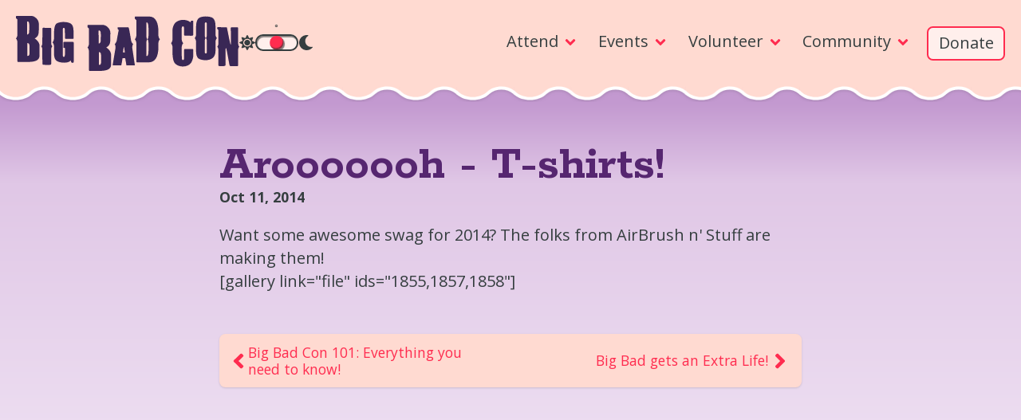

--- FILE ---
content_type: text/html; charset=UTF-8
request_url: https://www.bigbadcon.com/blog/arooooooh/
body_size: 11180
content:
<!doctype html><html lang="en" class="min-h-screen" x-data="{timezone: $persist(&#x27;America/Los_Angeles&#x27;) }" data-theme="auto"><head>
    <meta charset="utf-8">
    <meta name="viewport" content="width=device-width, initial-scale=1.0">
    <meta name="theme-color" content="#ffdad1">
    <link rel="stylesheet" href="/tailwindoutlive.css?v=1747086045">
    <link rel="stylesheet" href="/svg-icons.css">
    <script src="/js/lite-youtube-embed.js" defer></script>
    <script src="/js/scripts.min.js?v=1747086045" defer></script>
    <link rel="stylesheet" href="/css/lite-youtube-embed.css">

    

    
    

    <link rel="preconnect" href="https://fonts.googleapis.com">
    <link rel="preconnect" href="https://fonts.gstatic.com" crossorigin="">
    <link href="https://fonts.googleapis.com/css2?family=Open+Sans:ital,wght@0,400;0,700;1,400;1,700&#x26;family=Rokkitt:wght@500;700&#x26;display=swap" rel="stylesheet">
    <link rel="icon" href="data:image/svg+xml,%3Csvg%20xmlns=&#x27;http://www.w3.org/2000/svg&#x27;%20viewBox=&#x27;0%200%2016%2016&#x27;%3E%3Ctext%20x=&#x27;0&#x27;%20y=&#x27;14&#x27;%3E🌬️%3C/text%3E%3C/svg%3E" type="image/svg+xml">

<title>Arooooooh - T-shirts!</title>

<meta name="description" content="">
<meta name="generator" content="Eleventy v2.0.1">
<link rel="canonical" href="https://www.bigbadcon.com/blog/arooooooh/">

<!-- OG cards -->
<meta property="og:type" content="website">
<meta property="og:title" content="Arooooooh - T-shirts!">
<meta property="og:description" content="">
<meta property="og:site_name" content="Arooooooh - T-shirts!">
<meta property="og:locale" content="en_US">
<meta property="og:url" content="/blog/arooooooh/">
<!-- End OG cards -->

    
    


<meta name="image" content="https://www.bigbadcon.com/static/images/og-wolf.jpg">
<meta property="og:image" content="https://www.bigbadcon.com/static/images/og-wolf.jpg">
<meta name="twitter:card" content="summary_large_image">

<!-- Favicon -->

<link rel="apple-touch-icon" sizes="180x180" href="/static/favicon/apple-touch-icon.png">
<link rel="icon" href="/static/favicon/favicon.ico">
<link rel="icon" type="image/png" sizes="32x32" href="/static/favicon/favicon-32x32.png">
<link rel="icon" type="image/png" sizes="16x16" href="/static/favicon/favicon-16x16.png">
<link rel="icon" href="/static/favicon/favicon.svg" type="image/svg+xml">
<link rel="manifest" href="/static/site.webmanifest">
<link rel="mask-icon" href="/static/favicon/safari-pinned-tab.svg" color="#5bbad5">
<meta name="msapplication-TileColor" content="#da532c">

<!-- RSS feed link -->
<link rel="alternate" type="application/rss+xml" title="Big Bad Con Blog" href="/feed.xml">

<!-- Mastodon verified link -->
<link rel="me" href="https:/dice.camp/@bigbadcon">
</head>
    <body x-data="global" @offline.window="$dispatch(&#x27;toast&#x27;,&#x27;You are currently offline! Booking and forms will not work.&#x27;)" @online.window="$dispatch(&#x27;toast&#x27;,&#x27;You are back online!&#x27;)" class="min-h-screen bg-header-bg" :style="(modal) &#x26;&#x26; &#x27;overflow: hidden; height: 100vh;&#x27;">
        <div class="relative z-10">
            <div class="flex flex-col min-h-screen grid-rows-min-content-auto bg-gradient-start">
                
                <div class="header-wrapper bg-header-bg">
                    
                        <header role="banner" class="bg-header-bg">
    <!-- component -->
    <div class="mx-auto max-w-hero px-base">
        <div class="">
            <div class="text-body">
                <div x-data="{ open: false }" class="flex flex-col md:items-center md:justify-between md:flex-row">
                    <div class="flex flex-row items-center justify-between gap-x-md xl:gap-x-lg">
                        
                        <div class="grid w-40 grid-cols-1 lg:w-56 my-sm">
                            <a href="/" class="block my-xs"><svg xmlns="http://www.w3.org/2000/svg" viewBox="39.189998626708984 56.549991607666016 1183.680419921875 290.1800231933594" fill="#231f20" xmlns:v="https://vecta.io/nano" class="bbc-logo max-w-full max-h-full" preserveAspectRatio="xMinYMin meet">
  <title>Big Bad Con</title>
  <path d="M226.02 201.92l.25-75.64c-.16-4.15-1.6-6.39-4.31-6.71-10.55-.32-32.43-.48-39.29-.48-1.28 0-2.16.96-2.64 2.88-.32 1.28-.48 2.72-.48 4.31l-.51 75.91c-.11 1.66-.89 9.82-5.91 14.82 4.61 4.82 5.66 12.33 5.87 14.51l.31 75.01c0 4.79 1.6 7.35 4.79 7.67 12.94 1.12 34.5 1.12 38.34 0 2.55-.64 3.83-2.88 3.83-6.71l-.25-75.28s.32-9.55 5.93-15.14c-5.44-5.69-5.93-15.15-5.93-15.15zm-61.63 20.2v-6.85c0-8.26-2.85-16.32-8.55-24.19-5.12-7.08-10.91-12.19-17.4-15.34 9.24-5.5 15.34-11.8 18.29-18.88 2.09-5.13 3.25-13.21 3.51-24.21h.01l.31-32.44c.2-11.6-4.02-21.78-12.65-30.53s-18.83-13.13-25.32-13.13H46.22c-6.45 0-7.03 1.18-7.03 3.54v7.19c0 1.15.75 1.64.75 1.64l6.35 5.99c.81.76.8 2.16.8 2.16v78.17s-.43 12.73-7.9 20.19c7.25 7.57 7.9 20.18 7.9 20.18v99.3c0 2.95.98 4.42 2.95 4.42H96.8c24.58 0 36.82-1.97 47.24-5.9 13.57-4.91 20.35-14.35 20.35-28.32v-42.99zm-66.08-69.11l-.28-66.09c0-.92.71-1.01 1.76-1.09.63-.05 2.31-.09 3.26.04 1.58.22 3.71 3.18 5.08 6.16 1.29 2.8 1.96 15.38 1.77 22.06l-.59 26.85c-.2 4.53-2.58 10.81-6.93 13.11-.79.41-1.22.67-2.08.7-.86.02-1.99.16-1.99-1.74zm3.29 114.71h1.14c-2.17 0-3.27.11-3.25-1.2V201c-.06-1.15.7-1.25 2.07-1.07 6.41.87 9.33 5.61 9.52 16.82l.3 22.67c.19 17.11.45 28.3-9.78 28.3zm441.95 1.81v-6.85c0-8.26-2.85-16.32-8.56-24.19-5.12-7.08-10.91-12.19-17.41-15.34 9.24-5.5 15.34-11.8 18.29-18.88 2.09-5.13 3.25-13.21 3.51-24.21h.01l.31-32.44c.2-11.6-4.02-21.78-12.65-30.53s-18.83-13.13-25.32-13.13h-76.37c-6.45 0-7.03 1.18-7.03 3.54v7.19c0 1.15.75 1.64.75 1.64l6.35 5.99c.81.76.81 2.16.81 2.16v78.17s-.43 12.73-7.9 20.18c7.25 7.57 7.9 20.18 7.9 20.18v99.3c0 2.95.98 4.42 2.95 4.42h46.76c24.58 0 36.82-1.97 47.24-5.9 13.57-4.91 20.35-14.35 20.35-28.32v-42.98zm-66.08-71.45l-.3-61.89c0-1.77.59-2.75 1.77-2.95 1.18-.19 1.78-.14 2.97-.07 1.96.63 4 3.29 5.37 6.26 1.29 2.8 1.96 15.38 1.77 22.06l-.59 26.85c-.2 4.53-2.51 10.65-6.93 13.11l-2 .46c-1.37 0-2.06-1.27-2.06-3.83zm3.29 117.05h1.14c-2.17 0-3.25-1.28-3.25-3.83v-60.71c0-2.16.7-3.43 2.07-3.25 6.41.87 9.33 5.61 9.52 16.82l.3 22.67c.19 17.11.44 28.3-9.78 28.3zM341.33 193.58l-46.62-.26c-2.63 0-3.95 1.32-3.95 3.95v25.55c0 1.58.79 2.37 2.37 2.37h3.69c1.4-.17 2.11.88 2.11 3.16v13.43l-.1 16.09c.2 8.73-1.61 14.93-6.36 14.87-4.22-.05-5.38-6.89-5.37-13.97l.05-10.91V204.7c.25-3 .26-35.92 0-38.72v-23.54c0-13.84-.57-23.36 5.93-23.36 5.27 0 5.54 9.39 5.54 23.55.35 10.14-.05 20.37.31 30.68.17 2.62 1.32 3.93 3.42 3.93 12.99.35 33.09.44 39.24.26 2.28 0 3.43-1.49 3.43-4.46.17-7.35 0-18.82-.53-34.4-.18-16.63-2.9-28.45-8.17-35.45-7.02-9.8-25.55-14.71-45.04-14.71-14.02 0-32.92 3.41-39.24 10.22-7.02 7.69-10.63 22.37-10.8 44.03l-.16 33.03h-.2s-.43 12.73-7.9 20.18c7.25 7.57 7.9 20.19 7.9 20.19h.01l-.17 33.54c-.18 18.52 2.98 31.8 9.48 39.84 7.37 9.08 27.69 13.63 43.46 13.63 16.68 0 31.78-4.12 34.77-12.38 1.58 3.79 2.72 6.79 3.43 9.03.7 2.23 1.84 3.35 3.42 3.35h7.37c1.75 0 2.63-2.37 2.63-7.09v-98.01c0-2.96-1.31-4.46-3.95-4.46zm762.86-20.25c-6.76-6.74-7.45-18.01-7.5-19.07v-44.39c0-19.8-4.3-33.63-12.89-41.48-6.73-6.17-24.88-9.25-39.45-9.25-13.64 0-31.33 3.55-38.05 10.65-8.22 8.6-12.33 23.08-12.33 43.44v41.03c-.05 1.06-.74 12.33-7.5 19.07 6.64 6.94 7.45 18.29 7.5 19.1v50.56c0 16.25 3.17 28.03 9.53 35.31 6.73 7.85 25.34 11.77 40.86 11.77 29.89 0 52.35-15.7 52.35-47.08v-50.56c.03-.81.84-12.16 7.48-19.1zm-58.87 81.34c-5.08.05-5.62-5.73-5.76-14.01v-48.24c.05-.81-.05-14.05 5-19.1-5.28-5.29-4.95-18.01-5-19.07v-47.11c0-11.21.39-16.81 6.19-16.81 5.23 0 5.35 5.51 5.35 16.54v47.39c-.05 1.06.12 13.95-5 19.07 5.09 5.09 4.95 18.29 5 19.1v47.96c-.01 9.52-.55 14.23-5.78 14.28zm-251.21-94.62v-21.6c0-21.83-3.24-39.53-9.71-53.1-8.43-17.3-21.37-25.86-38.82-25.67l-74.44-.1c-1.18 0-1.76 1.18-1.76 3.54v7.19c0 1.15.75 1.64.75 1.64l6.35 5.99c.54.51.71 1.28.77 1.75v80.52c-.2 2.63-1.37 13.08-7.86 19.56 6.39 6.67 7.66 17.25 7.86 19.67v97.12c0 3.34 1.37 5.02 4.13 5.02h60.23c35 0 52.51-27.63 52.51-82.9V199.4c.19-2.54 1.33-13.1 7.87-19.62-6.47-6.74-7.69-17.47-7.88-19.73zm-52.53-.45s.05 14.87-5.27 20.19c5.24 5.24 5.27 20.18 5.27 20.18v7.52c0 13.57 1.23 46.33-2.72 55.33-2.33 5.3-5.33 5.51-6.67 5.38-1.38 0-2.07-.31-2.07-1.79l.01-66.43s-.06-14.86 5.27-20.18c-5.4-5.4-5.27-20.18-5.27-20.18l-.01-66.79c.11-1.26.77-1.5 2.33-1.5 1.33.01 2.76-.8 5.21 3.16 4.51 7.29 3.92 31 3.92 39.26v25.85zm237.58 76.72c0-3.34-1.48-5.02-4.43-5.02-7.28-.19-27.65-.29-40.04-.29-2.76 0-4.13 1.77-4.13 5.31 0 .59-.19 2.85.01 6.19v8.26l-.13 29.45c-.21 6.13-2.4 9.14-5.82 9.14-4.33 0-5.35-3.25-5.8-6.35-.73-5.02-1.03-22-1.03-27.51v-35.21c.12-1.65 1.18-12.95 7.89-19.96-6.85-6.83-7.78-18.08-7.89-19.9v-8.71l-.17-45.05c.07-8.31.57-15.39 6.06-15.36 6.45.03 6.45 7.14 6.59 14.71v29.48c.19 3.35 2.07 5.01 5.61 5.01-.99 0 13.97.2 23.81.59 7.08.2 11.99.1 14.75-.29 2.75-.39 4.23-2.16 4.42-5.31.19-3.14.29-7.67.29-13.57.04-1.86.15-53.2.15-53.2 0-4.73-.88-7.1-2.63-7.1h-7.38c-1.58 0-2.72 1.12-3.42 3.35-.45 1.44-1.11 3.24-1.93 5.33-8.12-8.64-24.72-12.98-39.32-12.98-17.51 0-38.48 7.96-47.14 23.9-5.71 10.43-8.56 20.85-8.56 31.27l-.02 47.67s-.43 12.73-7.9 20.18c7.25 7.57 7.9 20.18 7.9 20.18h.02v25.84c0 23.41 2.55 40.81 7.67 52.21 7.47 16.52 28.75 24.78 48.02 24.78 16.52 0 34.37-6.58 43.03-19.76 7.67-11.6 11.5-26.45 11.5-44.54.21-10.05.21-17.62.02-22.74zm-323.4-10.19h0c.01 0-1.36-12.55 4.6-21.18-8.57-6.17-10.86-18.67-10.86-18.67h0l-.54-3.33c-7.16-43.82-11.54-65.8-13.16-65.94-3.44-.19-56.66-.37-56.66-.37-.89 0-1.32.88-1.32 2.65v5.39c0 .86.56 1.23.56 1.23l4.76 4.5c.61.57.6 1.62.6 1.62v.03c-2.4 10.92-5.61 27.75-9.64 50.6l-.68 3.92c-.44 1.9-3.26 12.71-11.1 18.26 5.12 7.56 4.67 18.04 4.46 20.62l-14.76 88.97c-.49 1.97.57 2.95 3.18 2.95h40.66c.82 0 1.55-.75 2.2-2.23 2.45-13.07 4.41-24.56 5.88-34.49.33-1.16 1.06-1.74 2.21-1.74h9.55c1.63 0 2.53.57 2.69 1.72.82 5.72 2.04 12.58 3.67 20.57 2.28 10.62 1.53 15.92 3 15.92l29.34.24h12.74c1.63 0 2.37-.49 2.21-1.47l-13.59-89.77zm-42.01 23.16c-1.47.17-3.06.12-4.78-.12s-2.49-.61-2.33-1.1l1.96-15.92c1.14-8 2.12-12 2.94-12 .65 0 2.2 9.31 4.65 27.92.01.65-.81 1.06-2.44 1.22zm603.34-128.36l.04.66-.04-.66z">
  </path>
  <path d="M1216.99 203.73l.1-82.8c-.2-3.08-1.82-4.72-4.88-4.88h-29.7c-3.13-.16-4.69 1.68-4.69 5.55l.94 77.7c.31 5.21-.08 7.82-1.17 7.82-.79 0-1.8-2.26-3.05-6.79-3.13-11.74-8.6-38.48-16.41-79.07-.63-3.52-2.03-5.29-4.22-5.29h-19.34l-27.16-.04c-.88 0-1.32.88-1.32 2.65v5.39c0 .86.56 1.23.56 1.23l4.76 4.49c.61.57.6 1.62.6 1.62v23.42l-.07 49.87c-.24 2.53-1.31 9.68-5.86 14.22 5.44 5.68 5.93 15.14 5.93 15.14v81.35c.04 4.02 1.79 5.94 4.92 5.77.78 0 11.14.08 16.76.26 4.37.17 7.89-.08 10.55-.75 3.9-.83 5.86-2.92 5.86-6.26l.23-46.79V232c0-3.5.47-5.25 1.41-5.25 1.25 0 2.18 1.26 2.81 3.78 6.88 31.87 11.33 60.38 16.48 85.54.78 3.02 2.54 5.03 5.39 5.28 8.77.78 28.34.71 36.9 0 2.54-.21 3.75-2.94 3.75-7.31l-.26-80.2s.62-9.46 6.06-15.13c-5.16-5.19-5.82-13.73-5.88-14.98z">
  </path>
</svg></a>

                            
                            

                        </div>
                        
                        <div class="text-sm text-body">
                            <theme-switch meta-colors="#ffdad1,auto,#392755" class="relative top-[-.4em]">
                                <svg slot="light" data-icon="sun" role="img" xmlns="http://www.w3.org/2000/svg" viewBox="0 0 512 512" width="1.4em" fill="currentcolor">
                                    <path d="M256 160c-52.9 0-96 43.1-96 96s43.1 96 96 96 96-43.1 96-96-43.1-96-96-96zm246.4 80.5l-94.7-47.3 33.5-100.4c4.5-13.6-8.4-26.5-21.9-21.9l-100.4 33.5-47.4-94.8c-6.4-12.8-24.6-12.8-31 0l-47.3 94.7L92.7 70.8c-13.6-4.5-26.5 8.4-21.9 21.9l33.5 100.4-94.7 47.4c-12.8 6.4-12.8 24.6 0 31l94.7 47.3-33.5 100.5c-4.5 13.6 8.4 26.5 21.9 21.9l100.4-33.5 47.3 94.7c6.4 12.8 24.6 12.8 31 0l47.3-94.7 100.4 33.5c13.6 4.5 26.5-8.4 21.9-21.9l-33.5-100.4 94.7-47.3c13-6.5 13-24.7.2-31.1zm-155.9 106c-49.9 49.9-131.1 49.9-181 0-49.9-49.9-49.9-131.1 0-181 49.9-49.9 131.1-49.9 181 0 49.9 49.9 49.9 131.1 0 181z"></path>
                                </svg>
                                <span slot="auto">◦</span>
                                <svg slot="dark" data-icon="moon" role="img" xmlns="http://www.w3.org/2000/svg" viewBox="0 0 512 512" width="1.4em" fill="currentcolor">
                                    <path d="M283.211 512c78.962 0 151.079-35.925 198.857-94.792 7.068-8.708-.639-21.43-11.562-19.35-124.203 23.654-238.262-71.576-238.262-196.954 0-72.222 38.662-138.635 101.498-174.394 9.686-5.512 7.25-20.197-3.756-22.23A258.156 258.156 0 0 0 283.211 0c-141.309 0-256 114.511-256 256 0 141.309 114.511 256 256 256z"></path>
                                </svg>
                            </theme-switch>
                        </div>
                        
                        <button class="rounded-lg md:hidden focus:outline-none focus:shadow-outline" @click="open = !open" :aria-expanded="open" aria-haspopup="true" id="mobile-menu">
                            <svg fill="currentColor" viewBox="0 0 20 20" class="w-8 h-8">
                                <path x-show="!open" fill-rule="evenodd" d="M3 5a1 1 0 011-1h12a1 1 0 110 2H4a1 1 0 01-1-1zM3 10a1 1 0 011-1h12a1 1 0 110 2H4a1 1 0 01-1-1zM9 15a1 1 0 011-1h6a1 1 0 110 2h-6a1 1 0 01-1-1z" clip-rule="evenodd"></path>
                                <path x-show="open" fill-rule="evenodd" d="M4.293 4.293a1 1 0 011.414 0L10 8.586l4.293-4.293a1 1 0 111.414 1.414L11.414 10l4.293 4.293a1 1 0 01-1.414 1.414L10 11.414l-4.293 4.293a1 1 0 01-1.414-1.414L8.586 10 4.293 5.707a1 1 0 010-1.414z" clip-rule="evenodd"></path>
                            </svg>
                            <span class="sr-only">Menu</span>
                        </button>
                    </div>
                    
                    <nav :class="{&#x27;flex&#x27;: open, &#x27;hidden&#x27;: !open}" class="relative z-20 flex-col flex-grow hidden pb-4 md:pb-0 md:flex md:justify-end md:flex-row md:space-x-sm xl:space-x-base space-y-xs md:space-y-0" aria-labelledby="mobile-menu" id="main-nav">
                        
                        
                            
                                <div @click.away="open = false" @keydown.window.escape="open = false" class="relative" x-data="{ open: false }">
                                    <button @click="open = !open" class="flex flex-row items-center w-full text-left rounded py-2xs pl-2xs md:w-auto md:inline md:mt-0 focus:outline-none focus:underline hover:underline underline-offset-4 decoration-highlight" aria-haspopup="true" :aria-expanded="open" id="attend">
                                        <span class="font-bold md:font-normal">Attend</span>
                                        
                                        <svg aria-hidden="true" focusable="false" data-prefix="fas" data-icon="angle-down" role="img" xmlns="http://www.w3.org/2000/svg" viewBox="0 0 320 512" :class="{&#x27;rotate-180&#x27;: open, &#x27;rotate-0&#x27;: !open}" class="w-4 h-4 mt-1 transition-transform duration-200 transform ml-xs lg:ml-0 md:hidden text-higlight lg:inline md:mt-[-0.1rem]">
                                            <path fill="var(--highlight)" d="M143 352.3L7 216.3c-9.4-9.4-9.4-24.6 0-33.9l22.6-22.6c9.4-9.4 24.6-9.4 33.9 0l96.4 96.4 96.4-96.4c9.4-9.4 24.6-9.4 33.9 0l22.6 22.6c9.4 9.4 9.4 24.6 0 33.9l-136 136c-9.2 9.4-24.4 9.4-33.8 0z"></path>
                                        </svg>
                                    </button>
                                    
                                    <div x-cloak="" x-show="open" x-transition:enter="transition ease-out duration-100" x-transition:enter-start="transform opacity-0 scale-95" x-transition:enter-end="transform opacity-100 scale-100" x-transition:leave="transition ease-in duration-75" x-transition:leave-start="transform opacity-100 scale-100" x-transition:leave-end="transform opacity-0 scale-95" class="right-0 z-20 mt-2 origin-top-right md:w-64 md:absolute" aria-labelledby="attend">
                                        <div class="rounded-md p-sm md:p-base bg-card md:bg-gradient-end md:ring-2 ring-highlight md:shadow-lg mb-xs">
                                            <div class="grid grid-cols-1 gap-sm md:gap-base">
                                                
                                                    
                                                
                                                    
                                                
                                                    
                                                
                                                    
                                                
                                                    
                                                
                                                    
                                                
                                                    
                                                        <a href="/faq/" class="icon-faq focus:outline-none focus:underline rounded">FAQ</a>
                                                    
                                                
                                            </div>
                                        </div>
                                    </div>
                                </div>
                            
                        
                            
                                <div @click.away="open = false" @keydown.window.escape="open = false" class="relative" x-data="{ open: false }">
                                    <button @click="open = !open" class="flex flex-row items-center w-full text-left rounded py-2xs pl-2xs md:w-auto md:inline md:mt-0 focus:outline-none focus:underline hover:underline underline-offset-4 decoration-highlight" aria-haspopup="true" :aria-expanded="open" id="events">
                                        <span class="font-bold md:font-normal">Events</span>
                                        
                                        <svg aria-hidden="true" focusable="false" data-prefix="fas" data-icon="angle-down" role="img" xmlns="http://www.w3.org/2000/svg" viewBox="0 0 320 512" :class="{&#x27;rotate-180&#x27;: open, &#x27;rotate-0&#x27;: !open}" class="w-4 h-4 mt-1 transition-transform duration-200 transform ml-xs lg:ml-0 md:hidden text-higlight lg:inline md:mt-[-0.1rem]">
                                            <path fill="var(--highlight)" d="M143 352.3L7 216.3c-9.4-9.4-9.4-24.6 0-33.9l22.6-22.6c9.4-9.4 24.6-9.4 33.9 0l96.4 96.4 96.4-96.4c9.4-9.4 24.6-9.4 33.9 0l22.6 22.6c9.4 9.4 9.4 24.6 0 33.9l-136 136c-9.2 9.4-24.4 9.4-33.8 0z"></path>
                                        </svg>
                                    </button>
                                    
                                    <div x-cloak="" x-show="open" x-transition:enter="transition ease-out duration-100" x-transition:enter-start="transform opacity-0 scale-95" x-transition:enter-end="transform opacity-100 scale-100" x-transition:leave="transition ease-in duration-75" x-transition:leave-start="transform opacity-100 scale-100" x-transition:leave-end="transform opacity-0 scale-95" class="right-0 z-20 mt-2 origin-top-right md:w-64 md:absolute" aria-labelledby="events">
                                        <div class="rounded-md p-sm md:p-base bg-card md:bg-gradient-end md:ring-2 ring-highlight md:shadow-lg mb-xs">
                                            <div class="grid grid-cols-1 gap-sm md:gap-base">
                                                
                                                    
                                                
                                                    
                                                        <a href="/events/" class="icon-calendar-clock focus:outline-none focus:underline rounded">Events</a>
                                                    
                                                
                                                    
                                                
                                                    
                                                
                                                    
                                                
                                                    
                                                
                                                    
                                                        <a href="/past-events/" class="icon-library focus:outline-none focus:underline rounded">Past Events</a>
                                                    
                                                
                                            </div>
                                        </div>
                                    </div>
                                </div>
                            
                        
                            
                                <div @click.away="open = false" @keydown.window.escape="open = false" class="relative" x-data="{ open: false }">
                                    <button @click="open = !open" class="flex flex-row items-center w-full text-left rounded py-2xs pl-2xs md:w-auto md:inline md:mt-0 focus:outline-none focus:underline hover:underline underline-offset-4 decoration-highlight" aria-haspopup="true" :aria-expanded="open" id="volunteer">
                                        <span class="font-bold md:font-normal">Volunteer</span>
                                        
                                        <svg aria-hidden="true" focusable="false" data-prefix="fas" data-icon="angle-down" role="img" xmlns="http://www.w3.org/2000/svg" viewBox="0 0 320 512" :class="{&#x27;rotate-180&#x27;: open, &#x27;rotate-0&#x27;: !open}" class="w-4 h-4 mt-1 transition-transform duration-200 transform ml-xs lg:ml-0 md:hidden text-higlight lg:inline md:mt-[-0.1rem]">
                                            <path fill="var(--highlight)" d="M143 352.3L7 216.3c-9.4-9.4-9.4-24.6 0-33.9l22.6-22.6c9.4-9.4 24.6-9.4 33.9 0l96.4 96.4 96.4-96.4c9.4-9.4 24.6-9.4 33.9 0l22.6 22.6c9.4 9.4 9.4 24.6 0 33.9l-136 136c-9.2 9.4-24.4 9.4-33.8 0z"></path>
                                        </svg>
                                    </button>
                                    
                                    <div x-cloak="" x-show="open" x-transition:enter="transition ease-out duration-100" x-transition:enter-start="transform opacity-0 scale-95" x-transition:enter-end="transform opacity-100 scale-100" x-transition:leave="transition ease-in duration-75" x-transition:leave-start="transform opacity-100 scale-100" x-transition:leave-end="transform opacity-0 scale-95" class="right-0 z-20 mt-2 origin-top-right md:w-64 md:absolute" aria-labelledby="volunteer">
                                        <div class="rounded-md p-sm md:p-base bg-card md:bg-gradient-end md:ring-2 ring-highlight md:shadow-lg mb-xs">
                                            <div class="grid grid-cols-1 gap-sm md:gap-base">
                                                
                                                    
                                                
                                                    
                                                
                                                    
                                                        <a href="/rangers/" class="icon-paw focus:outline-none focus:underline rounded">Join The Rangers</a>
                                                    
                                                
                                                    
                                                
                                                    
                                                
                                                    
                                                        <a href="/volunteer-shifts/" class="icon-calendar-clock focus:outline-none focus:underline rounded">Volunteers Shifts</a>
                                                    
                                                
                                            </div>
                                        </div>
                                    </div>
                                </div>
                            
                        
                            
                                <div @click.away="open = false" @keydown.window.escape="open = false" class="relative" x-data="{ open: false }">
                                    <button @click="open = !open" class="flex flex-row items-center w-full text-left rounded py-2xs pl-2xs md:w-auto md:inline md:mt-0 focus:outline-none focus:underline hover:underline underline-offset-4 decoration-highlight" aria-haspopup="true" :aria-expanded="open" id="community">
                                        <span class="font-bold md:font-normal">Community</span>
                                        
                                        <svg aria-hidden="true" focusable="false" data-prefix="fas" data-icon="angle-down" role="img" xmlns="http://www.w3.org/2000/svg" viewBox="0 0 320 512" :class="{&#x27;rotate-180&#x27;: open, &#x27;rotate-0&#x27;: !open}" class="w-4 h-4 mt-1 transition-transform duration-200 transform ml-xs lg:ml-0 md:hidden text-higlight lg:inline md:mt-[-0.1rem]">
                                            <path fill="var(--highlight)" d="M143 352.3L7 216.3c-9.4-9.4-9.4-24.6 0-33.9l22.6-22.6c9.4-9.4 24.6-9.4 33.9 0l96.4 96.4 96.4-96.4c9.4-9.4 24.6-9.4 33.9 0l22.6 22.6c9.4 9.4 9.4 24.6 0 33.9l-136 136c-9.2 9.4-24.4 9.4-33.8 0z"></path>
                                        </svg>
                                    </button>
                                    
                                    <div x-cloak="" x-show="open" x-transition:enter="transition ease-out duration-100" x-transition:enter-start="transform opacity-0 scale-95" x-transition:enter-end="transform opacity-100 scale-100" x-transition:leave="transition ease-in duration-75" x-transition:leave-start="transform opacity-100 scale-100" x-transition:leave-end="transform opacity-0 scale-95" class="right-0 z-20 mt-2 origin-top-right md:w-64 md:absolute" aria-labelledby="community">
                                        <div class="rounded-md p-sm md:p-base bg-card md:bg-gradient-end md:ring-2 ring-highlight md:shadow-lg mb-xs">
                                            <div class="grid grid-cols-1 gap-sm md:gap-base">
                                                
                                                    
                                                        <a href="/blog/" class="icon-bullhorn focus:outline-none focus:underline rounded">Big Bad Blog</a>
                                                    
                                                
                                                    
                                                        <a href="/community-standards/" class="icon-scroll focus:outline-none focus:underline rounded">Community Standards</a>
                                                    
                                                
                                                    
                                                        <a href="/public-health-policy/" class="icon-health focus:outline-none focus:underline rounded">Public Health Policy</a>
                                                    
                                                
                                                    
                                                
                                                    
                                                        <a href="/anti-harassment-policy/" class="icon-shield focus:outline-none focus:underline rounded">Anti-Harassment Policy</a>
                                                    
                                                
                                                    
                                                        <a href="/accessibility-policy/" class="icon-accessibility focus:outline-none focus:underline rounded">Accessibility Policy</a>
                                                    
                                                
                                                    
                                                        <a href="/community-discord/" class="icon-discord focus:outline-none focus:underline rounded">Discord</a>
                                                    
                                                
                                                    
                                                        <a href="/covid-19-support-resources/" class="icon-book focus:outline-none focus:underline rounded">COVID-19 Support Resources</a>
                                                    
                                                
                                            </div>
                                        </div>
                                    </div>
                                </div>
                            
                        
                            
                                
                                
                                <a href="/donate/" class="flex flex-row items-center w-full text-left rounded py-2xs pl-2xs md:w-auto md:inline md:mt-0 md:ml-4 focus:underline underline-offset-4 decoration-highlight">
                                    <span class="font-bold md:font-normal">Donate</span></a>
                            
                        
                    </nav>
                </div>
            </div>
        </div>
    </div>
</header>
                    
                </div>
                <div class="w-full h-[20px] overflow-hidden relative z-10 top-[-1px]">
                    
                    <svg width="4000" height="18" xmlns="http://www.w3.org/2000/svg" class="drop-shadow">
                        <style type="text/css">
                            .wave-stroke {
                                fill: var(--wave-stroke,#ffffff);
                            }
                            .wave-top {
                                fill: var(--header-bg,#000000);
                            }
                        </style>
                        <defs>
                            <pattern id="wave-pattern" x="0" y="0" width=".01791" height="1">
                                <path d="M71.6,8.4V0H0v8.4c9.9,9.7,29.3,9.7,39.1,0C47.2,0.5,63.5,0.5,71.6,8.4z" class="wave-top"></path>
                                <path d="M71.6,5.8C62.3-1.7,46.2-1.3,37.7,7c-9.2,9-27.2,9-36.3,0L0,5.6v5.5c5.2,4.4,12.4,6.5,19.6,6.5
    		c7.8,0,15.7-2.6,21-7.8c7.2-7.1,22.4-7.1,29.6,0l1.4,1.4V5.8z" class="wave-stroke"></path>
                            </pattern>
                        </defs>
                        <rect fill="url(#wave-pattern)" stroke="transparent" width="4000" height="18"></rect>
                    </svg>
                </div>
                <div class="relative content-wrapper bg-gradient-start bg-gradient-to-b from-gradient-start via-gradient-mid via-[100px] to-gradient-end pt-md pb-lg grow">
                    
                    
                    
                    
    <main id="content">
        <div class="mx-auto max-w-content p-base">
            
            <h1 class="font-serif text-4xl font-bold leading-none md:leading-sub md:text-5xl text-header">Arooooooh - T-shirts!</h1>
            
            <div class="text-sm font-bold text-body mb-base">Oct 11, 2014</div>
            
            
            
            <div class="prose"><p>Want some awesome swag for 2014? The folks from <a href="http://www.airbrushnstuff.com/bigbadcon/">AirBrush n' Stuff</a> are making them!</p>
<p>[gallery link="file" ids="1855,1857,1858"]</p>
</div>
            
            <div class="grid items-center justify-between grid-cols-2 text-sm leading-tight rounded-md shadow bg-header-bg p-sm mt-lg">
                
                
                <div class="flex items-center h-full border-r border-header-bg pr-sm mr-sm">
                    
                        <a href="/blog/big-bad-con-101-everything-you-need-to-know/" class="flex items-center text-highlight hover:underline gap-sm"><svg aria-hidden="true" focusable="false" data-prefix="fas" data-icon="angle-left" class="w-6 h-6" role="img" xmlns="http://www.w3.org/2000/svg" viewBox="0 0 256 512"><path fill="currentColor" d="M31.7 239l136-136c9.4-9.4 24.6-9.4 33.9 0l22.6 22.6c9.4 9.4 9.4 24.6 0 33.9L127.9 256l96.4 96.4c9.4 9.4 9.4 24.6 0 33.9L201.7 409c-9.4 9.4-24.6 9.4-33.9 0l-136-136c-9.5-9.4-9.5-24.6-.1-34z"></path></svg>
                            <span class="text-highlight">Big Bad Con 101: Everything you need to know!</span></a>
                    
                </div>
                <div class="justify-self-end">
                    
                        <a href="/blog/big-bad-gets-an-extra-life/" class="flex items-center text-highlight hover:underline gap-sm">
                            <span class="text-highlight">Big Bad gets an Extra Life!</span><svg aria-hidden="true" focusable="false" data-prefix="fas" data-icon="angle-right" class="w-6 h-6" role="img" xmlns="http://www.w3.org/2000/svg" viewBox="0 0 256 512"><path fill="currentColor" d="M224.3 273l-136 136c-9.4 9.4-24.6 9.4-33.9 0l-22.6-22.6c-9.4-9.4-9.4-24.6 0-33.9l96.4-96.4-96.4-96.4c-9.4-9.4-9.4-24.6 0-33.9L54.3 103c9.4-9.4 24.6-9.4 33.9 0l136 136c9.5 9.4 9.5 24.6.1 34z"></path></svg></a>
                    
                </div>
            </div>
        </div>
    </main>

                    
                    
                        
                    
                        
                    
                </div>
            </div>
            <div class="w-full h-[20px] overflow-hidden relative z-10">
                <svg width="4000" height="18" xmlns="http://www.w3.org/2000/svg" class="drop-shadow">
                    <style type="text/css">
                        .footer-wave-stroke {
                            fill: var(--wave-stroke,#ffffff);
                        }
                        .footer-wave-top {
                            fill: var(--gradient-end,#000000);
                        }
                    </style>
                    <defs>
                        <pattern id="footer-wave-pattern" x="0" y="0" width=".01791" height="1">
                            <path d="M71.6,8.4V0H0v8.4c9.9,9.7,29.3,9.7,39.1,0C47.2,0.5,63.5,0.5,71.6,8.4z" class="footer-wave-top"></path>
                            <path d="M71.6,5.8C62.3-1.7,46.2-1.3,37.7,7c-9.2,9-27.2,9-36.3,0L0,5.6v5.5c5.2,4.4,12.4,6.5,19.6,6.5
    		c7.8,0,15.7-2.6,21-7.8c7.2-7.1,22.4-7.1,29.6,0l1.4,1.4V5.8z" class="footer-wave-stroke"></path>
                        </pattern>
                    </defs>
                    <rect fill="url(#footer-wave-pattern)" stroke="transparent" width="4000" height="18"></rect>
                </svg>
            </div>
        </div>
        <div x-data="{height: 300}" x-init="setTimeout(() => { height = $refs.footer.offsetHeight }, 200); " x-on:resize.window.debounce="height = $refs.footer.offsetHeight">
    
    <div style="height: 300px" :style="&#x60;height: ${height}px&#x60;"></div>
    <div x-ref="footer" class="fixed bottom-0 z-0 w-full bg-header-bg bg-gradient-to-b from-header-bg to-header-bg-2">
        <div class="relative flex flex-col justify-end mx-auto max-w-hero text-body px-base pt-md md:flex-row md:justify-between space-y-sm md:space-y-0 md:space-x-base">
            
                <div class="relative z-10 pb-base">
                    <h2 class="font-serif text-2xl text-header mb-xs"></h2>
                    <div class="text-sm leading-snug prose"><p><a href="https://bsky.app/profile/bigbadcon.bsky.social" class="icon-bluesky">@bigbadcon.bsky.social</a></p>
<p><a href="https://dice.camp/@bigbadcon" class="icon-mastodon">@bigbadcon@dice.camp</a></p>
<p><a href="https://www.facebook.com/BigBadCon/" class="icon-facebook">Big Bad Con</a></p>
<p><a href="/community-discord" class="icon-discord">Join Our Discord</a></p>
<p><a href="/contact-us" class="icon-envelope">Contact Us</a></p>
</div>
                </div>
            
                <div class="relative z-10 pb-base">
                    <h2 class="font-serif text-2xl text-header mb-xs"></h2>
                    <div class="text-sm leading-snug prose"><p>© 2025 Big Bad Con</p>
</div>
                </div>
            
            <div class="w-1/2 md:w-1/4 align-self-end">
                <picture class="wolf-detective">
    <source type="image/webp" srcset="/static/images/wolf-portrait.webp">
    <source type="image/png" media="(min-width: 1000px)" srcset="/static/images/wolf-portrait.png">
    <img src="/static/images/wolf-portrait.png" class="w-full h-full object-contain object-bottom" alt="The Wolf Detective is on the hunt!">
</picture>
            </div>
        </div>
    </div>
</div>
        
        <svg style="width:0;height:0;position:absolute;" aria-hidden="true" focusable="false">
  <linearGradient id="highlight-gradient" x2="1" y2="1">
    <stop offset="40%" stop-color="var(--highlight)"></stop>
    <stop offset="100%" stop-color="var(--highlight-2)"></stop>
  </linearGradient>
</svg>
        
        
        
        




<div id="modal" class="modal-wrapper" x-cloak="" x-show="modal" @click="modal = null" x-init="$watch(&#x27;modal&#x27;,val => { if (isAuth &#x26;&#x26; val === &#x27;My Account&#x27;) { getUserData(); getBookedEvents(); getAvailableSlots() } })" @lil-red-error.window="if (/LOGIN/.test($event.detail)) { modal = &#x27;Login&#x27; }" @lil-red-status.window="if (!$event.detail) { modal = null }" @get-user-data.window="getUserData()" @get-booked-events.window="getBookedEvents()">
    <img src="/static/images/bbc-stars.svg" alt=" " class="absolute top-0 left-0 object-cover w-full h-full cursor-pointer motion-reduce:hidden">
    
    <div id="modal-loading" class="modal-panel" x-show="modal === &#x27;Loading&#x27;" @click.stop="">
        <div class="inline-flex items-center italic font-bold gap-sm py-xs">
            <svg class="w-5 h-5 text-body animate-spin" xmlns="http://www.w3.org/2000/svg" fill="none" viewBox="0 0 24 24">
                <circle class="opacity-25" cx="12" cy="12" r="10" stroke="currentColor" stroke-width="4"></circle>
                <path class="opacity-75" fill="currentColor" d="M4 12a8 8 0 018-8V0C5.373 0 0 5.373 0 12h4zm2 5.291A7.962 7.962 0 014 12H0c0 3.042 1.135 5.824 3 7.938l3-2.647z"></path>
            </svg>
            <span class="text-body">Loading...</span>
        </div>
    </div>
    
    <div id="modal-login" x-cloak="" x-show="modal === &#x27;Login&#x27;" class="modal-panel" @click.stop="">
        <div class="modal-header">
            <h2 class="modal-title">
                Login
            </h2>
            <div>
    <button @click="modal = false" class="flex items-center justify-center border-2 border-solid rounded close-btn w-7 h-7 border-body bg-card hover:border-highlight-2">
        <svg version="1.1" xmlns="http://www.w3.org/2000/svg" viewBox="0 0 32 32" class="w-4 h-4 fill-body">
            <title>close</title>
            <path d="M31.708 25.708c-0-0-0-0-0-0l-9.708-9.708 9.708-9.708c0-0 0-0 0-0 0.105-0.105 0.18-0.227 0.229-0.357 0.133-0.356 0.057-0.771-0.229-1.057l-4.586-4.586c-0.286-0.286-0.702-0.361-1.057-0.229-0.13 0.048-0.252 0.124-0.357 0.228 0 0-0 0-0 0l-9.708 9.708-9.708-9.708c-0-0-0-0-0-0-0.105-0.104-0.227-0.18-0.357-0.228-0.356-0.133-0.771-0.057-1.057 0.229l-4.586 4.586c-0.286 0.286-0.361 0.702-0.229 1.057 0.049 0.13 0.124 0.252 0.229 0.357 0 0 0 0 0 0l9.708 9.708-9.708 9.708c-0 0-0 0-0 0-0.104 0.105-0.18 0.227-0.229 0.357-0.133 0.355-0.057 0.771 0.229 1.057l4.586 4.586c0.286 0.286 0.702 0.361 1.057 0.229 0.13-0.049 0.252-0.124 0.357-0.229 0-0 0-0 0-0l9.708-9.708 9.708 9.708c0 0 0 0 0 0 0.105 0.105 0.227 0.18 0.357 0.229 0.356 0.133 0.771 0.057 1.057-0.229l4.586-4.586c0.286-0.286 0.362-0.702 0.229-1.057-0.049-0.13-0.124-0.252-0.229-0.357z"></path>
        </svg>
    </button>
</div>
        </div>
        <form class="modal-form" x-data="{username: &#x27;&#x27;,password: &#x27;&#x27;}" @submit.prevent="submitLogin(username, password, $el)">
            <div>
                <label for="username" class="text-xs uppercase">User Name</label>
                <input class="w-full" autocapitalize="off" id="username" name="username" required type="text" x-model="username" value="">
            </div>
            <div>
                <label for="password" class="text-xs uppercase">Password</label>
                <input class="w-full" id="password" name="password" required type="password" x-model="password" value="">
            </div>
            <div>
                <button class="font-bold uppercase transition-colors duration-200 rounded shadow text-form bg-highlight hover:bg-highlight-2 py-xs px-base" type="submit">Login</button>
            </div>
        </form>
        <div class="flex flex-col justify-start text-sm text-body gap-xs">
            
            <div>
                Forgot Password? <a href="#" class="font-bold text-highlight" @click.prevent="modal = &#x27;Reset Password&#x27;">Reset Password</a>
            </div>
            <div>
                New? <a href="/create-account" class="font-bold text-highlight">Create an Account</a>
            </div>
        </div>
    </div>

    

    <div id="modal-reset-password" x-cloak="" x-show="modal === &#x27;Reset Password&#x27;" class="modal-panel" @click.stop="">
        
        <div class="modal-header">
            <h2 class="modal-title">
                Reset Password
            </h2>
            <div>
    <button @click="modal = false" class="flex items-center justify-center border-2 border-solid rounded close-btn w-7 h-7 border-body bg-card hover:border-highlight-2">
        <svg version="1.1" xmlns="http://www.w3.org/2000/svg" viewBox="0 0 32 32" class="w-4 h-4 fill-body">
            <title>close</title>
            <path d="M31.708 25.708c-0-0-0-0-0-0l-9.708-9.708 9.708-9.708c0-0 0-0 0-0 0.105-0.105 0.18-0.227 0.229-0.357 0.133-0.356 0.057-0.771-0.229-1.057l-4.586-4.586c-0.286-0.286-0.702-0.361-1.057-0.229-0.13 0.048-0.252 0.124-0.357 0.228 0 0-0 0-0 0l-9.708 9.708-9.708-9.708c-0-0-0-0-0-0-0.105-0.104-0.227-0.18-0.357-0.228-0.356-0.133-0.771-0.057-1.057 0.229l-4.586 4.586c-0.286 0.286-0.361 0.702-0.229 1.057 0.049 0.13 0.124 0.252 0.229 0.357 0 0 0 0 0 0l9.708 9.708-9.708 9.708c-0 0-0 0-0 0-0.104 0.105-0.18 0.227-0.229 0.357-0.133 0.355-0.057 0.771 0.229 1.057l4.586 4.586c0.286 0.286 0.702 0.361 1.057 0.229 0.13-0.049 0.252-0.124 0.357-0.229 0-0 0-0 0-0l9.708-9.708 9.708 9.708c0 0 0 0 0 0 0.105 0.105 0.227 0.18 0.357 0.229 0.356 0.133 0.771 0.057 1.057-0.229l4.586-4.586c0.286-0.286 0.362-0.702 0.229-1.057-0.049-0.13-0.124-0.252-0.229-0.357z"></path>
        </svg>
    </button>
</div>
        </div>
        <form class="modal-form" x-data="resetPasswordForm" @submit.prevent="resetPassword();">
            <div class="text-sm prose">
                <p>Submit your email address to reset your password.</p>
            </div>
            <div>
                <label for="userEmailReset" autocapitalize="off" class="text-xs uppercase">Email</label>
                <input class="w-64" id="userEmailReset" name="userEmailReset" required type="email" autocapitalize="off" autocorrect="off" spellcheck="false" value="" x-model="userEmail">
            </div>
            
            <div>
                <button class="font-bold uppercase transition-colors duration-200 rounded shadow text-form bg-highlight hover:bg-highlight-2 py-xs px-base" type="submit">Submit</button>
            </div>
            <!-- Loading spinner-->
            <div x-cloak="" x-show="resetPasswordFormState === &#x27;working&#x27;" class="flex items-center justify-center gap-sm animate-pulse py-md">
                <div class="w-8 h-8 rounded-full bg-body"></div>
                <div class="w-8 h-8 rounded-full bg-body"></div>
                <div class="w-8 h-8 rounded-full bg-body"></div>
            </div>
            <div x-cloak="" x-show="resetPasswordFormState === &#x27;succeeded&#x27;" class="text-sm prose">
                <p>
                    <strong>
                        <em>Password reset email sent!</em>
                    </strong>
                </p>
            </div>
            <div x-cloak="" x-show="resetPasswordFormState === &#x27;failed&#x27;" class="text-sm prose">
                <p>
                    <strong>
                        <em>Password reset failed, probability due to email not associated with an account.</em>
                    </strong>
                </p>
            </div>
        </form>
    </div>

    

    <div id="modal-change-password" x-cloak="" x-show="modal === &#x27;Change Password&#x27;" class="modal-panel" @click.stop="">
        
        <div class="modal-header">
            <h2 class="modal-title">
                Change Password
            </h2>
            <div>
    <button @click="modal = false" class="flex items-center justify-center border-2 border-solid rounded close-btn w-7 h-7 border-body bg-card hover:border-highlight-2">
        <svg version="1.1" xmlns="http://www.w3.org/2000/svg" viewBox="0 0 32 32" class="w-4 h-4 fill-body">
            <title>close</title>
            <path d="M31.708 25.708c-0-0-0-0-0-0l-9.708-9.708 9.708-9.708c0-0 0-0 0-0 0.105-0.105 0.18-0.227 0.229-0.357 0.133-0.356 0.057-0.771-0.229-1.057l-4.586-4.586c-0.286-0.286-0.702-0.361-1.057-0.229-0.13 0.048-0.252 0.124-0.357 0.228 0 0-0 0-0 0l-9.708 9.708-9.708-9.708c-0-0-0-0-0-0-0.105-0.104-0.227-0.18-0.357-0.228-0.356-0.133-0.771-0.057-1.057 0.229l-4.586 4.586c-0.286 0.286-0.361 0.702-0.229 1.057 0.049 0.13 0.124 0.252 0.229 0.357 0 0 0 0 0 0l9.708 9.708-9.708 9.708c-0 0-0 0-0 0-0.104 0.105-0.18 0.227-0.229 0.357-0.133 0.355-0.057 0.771 0.229 1.057l4.586 4.586c0.286 0.286 0.702 0.361 1.057 0.229 0.13-0.049 0.252-0.124 0.357-0.229 0-0 0-0 0-0l9.708-9.708 9.708 9.708c0 0 0 0 0 0 0.105 0.105 0.227 0.18 0.357 0.229 0.356 0.133 0.771 0.057 1.057-0.229l4.586-4.586c0.286-0.286 0.362-0.702 0.229-1.057-0.049-0.13-0.124-0.252-0.229-0.357z"></path>
        </svg>
    </button>
</div>
        </div>
        <form class="modal-form" x-data="resetPasswordForm" @submit.prevent="resetPassword();">
            <div class="text-sm prose">
                <p>Submit your email address and a reset password email will be sent which will allow you to change your password.</p>
            </div>
            <div>
                <label for="userEmailChange" autocapitalize="off" class="text-xs uppercase">Email <span class="font-bold text-highlight">*</span></label>
                <input class="w-64" id="userEmailChange" name="userEmailChange" required type="email" autocapitalize="off" autocorrect="off" spellcheck="false" value="" x-model="userEmail">
            </div>
            
            <div>
                <button class="font-bold uppercase transition-colors duration-200 rounded shadow text-form bg-highlight hover:bg-highlight-2 py-xs px-base" type="submit">Submit</button>
            </div>
            <div x-cloak="" x-show="resetPasswordFormState === &#x27;working&#x27;" class="flex items-center justify-center gap-sm animate-pulse py-md">
                <div class="w-8 h-8 rounded-full bg-body"></div>
                <div class="w-8 h-8 rounded-full bg-body"></div>
                <div class="w-8 h-8 rounded-full bg-body"></div>
            </div>
            <div x-cloak="" x-show="resetPasswordFormState === &#x27;succeeded&#x27;" class="text-sm prose">
                <p>
                    <strong>
                        <em>Password reset email sent!</em>
                    </strong>
                </p>
            </div>
            <div x-cloak="" x-show="resetPasswordFormState === &#x27;failed&#x27;" class="text-sm prose">
                <p>
                    <strong>
                        <em>Password reset failed, probability due to email not associated with an account.</em>
                    </strong>
                </p>
            </div>
            <div>
                <button type="button" @click="modal = &#x27;My Account&#x27;" class="link-btn">Back to My Account</button>
            </div>
        </form>
    </div>

    

    <div id="modal-user-info" class="modal-panel" x-cloak="" x-show="modal === &#x27;My Account&#x27;" @click.stop="">
        
        <div class="">
            <div class="modal-header">
                <h2 class="modal-title">
                    My Account
                </h2>
                <div>
    <button @click="modal = false" class="flex items-center justify-center border-2 border-solid rounded close-btn w-7 h-7 border-body bg-card hover:border-highlight-2">
        <svg version="1.1" xmlns="http://www.w3.org/2000/svg" viewBox="0 0 32 32" class="w-4 h-4 fill-body">
            <title>close</title>
            <path d="M31.708 25.708c-0-0-0-0-0-0l-9.708-9.708 9.708-9.708c0-0 0-0 0-0 0.105-0.105 0.18-0.227 0.229-0.357 0.133-0.356 0.057-0.771-0.229-1.057l-4.586-4.586c-0.286-0.286-0.702-0.361-1.057-0.229-0.13 0.048-0.252 0.124-0.357 0.228 0 0-0 0-0 0l-9.708 9.708-9.708-9.708c-0-0-0-0-0-0-0.105-0.104-0.227-0.18-0.357-0.228-0.356-0.133-0.771-0.057-1.057 0.229l-4.586 4.586c-0.286 0.286-0.361 0.702-0.229 1.057 0.049 0.13 0.124 0.252 0.229 0.357 0 0 0 0 0 0l9.708 9.708-9.708 9.708c-0 0-0 0-0 0-0.104 0.105-0.18 0.227-0.229 0.357-0.133 0.355-0.057 0.771 0.229 1.057l4.586 4.586c0.286 0.286 0.702 0.361 1.057 0.229 0.13-0.049 0.252-0.124 0.357-0.229 0-0 0-0 0-0l9.708-9.708 9.708 9.708c0 0 0 0 0 0 0.105 0.105 0.227 0.18 0.357 0.229 0.356 0.133 0.771 0.057 1.057-0.229l4.586-4.586c0.286-0.286 0.362-0.702 0.229-1.057-0.049-0.13-0.124-0.252-0.229-0.357z"></path>
        </svg>
    </button>
</div>
            </div>
            <h3 class="font-semibold leading-none text-hr pb-xs">
                <span x-text="user &#x26;&#x26; user.displayName"></span> (<span x-text="user &#x26;&#x26; user.userNicename"></span>)</h3>
        </div>
        
        <div class="overflow-y-auto border-hr border-y-2">
            
            <div class="flex items-center justify-between border-b-2 py-2xs gap-xs border-hr text-body" x-show="user &#x26;&#x26; hasBadge" x-transition="">
                <div class="flex flex-wrap items-center gap-2xs">
                    <span>You have a <span x-show="isTeen">Teen</span> badge!</span>
                    <template x-for="role in badgeRoles">
                        <span x-text="(role === &#x27;paidattendee&#x27;) ? &#x27;paid&#x27; : role" class="py-[.1rem] text-xs font-bold uppercase rounded-full bg-hr text-header-bg px-xs"></span>
                    </template>
                </div>
                <div class="text-sm whitespace-nowrap" x-show="availableSlots !== undefined &#x26;&#x26; availableSlots < 100">QUOTA: <b x-text="availableSlots"></b>
                </div>
            </div>
            
            <div x-show="!bookedEvents" class="inline-flex items-center italic font-bold gap-sm py-xs">
                <svg class="w-5 h-5 text-body animate-spin" xmlns="http://www.w3.org/2000/svg" fill="none" viewBox="0 0 24 24">
                    <circle class="opacity-25" cx="12" cy="12" r="10" stroke="currentColor" stroke-width="4"></circle>
                    <path class="opacity-75" fill="currentColor" d="M4 12a8 8 0 018-8V0C5.373 0 0 5.373 0 12h4zm2 5.291A7.962 7.962 0 014 12H0c0 3.042 1.135 5.824 3 7.938l3-2.647z"></path>
                </svg>
                <span>Loading Events...</span>
            </div>
            
            <ul class="overflow-y-auto text-sm text-body py-xs" x-cloak="" x-show="bookedEvents">
                <template x-for="event in bookedEvents">
                    <li class="mb-xs">
                        <h4>
                            <template x-if="(event.status === 1)">
                                <a :href="(event.isV) ? &#x27;/volunteer/&#x27;+ event.slug : &#x27;/events/&#x27;+ event.slug" class="font-bold text-header hover:text-highlight" x-html="event.name"></a>
                            </template>
                            <template x-if="(event.status === 0)">
                                <a class="text-body">
                                    <b x-html="event.name"></b>
                                    <i>In Review</i>
                                </a>
                            </template>
                        </h4>
                        
                        <template x-if="Number(event.dur) > 0">
                            <p class="text-xs opacity-90">
                                <span x-html="formatEventDateWithYear(event.date)"></span>
                                <span x-html="formatEventTime(event.date)"></span>
                                (<span x-text="event.dur"></span> hours)
                                <span class="text-xs" x-show="event.room">— <span x-text="event.room" class="uppercase"></span>
                                    <span x-show="event.table" x-text="&#x60; (${event.table})&#x60;"></span>
                                </span>
                            </p>
                        </template>
                        <template x-if="Number(event.dur) === 0">
                            <p class="text-xs opacity-90">
                                date/time not yet scheduled
                            </p>
                        </template>
                    </li>
                </template>
                <li x-show="bookedEvents &#x26;&#x26; bookedEvents.length === 0" class="italic">You currently have no events</li>
            </ul>
        </div>
        
        <div class="">
            <div class="flex gap-base pt-base">
                <button class="button" @click="modal = null; logout()">Logout</button>
                <button class="button" @click="modal = &#x27;Change Password&#x27;">Change Password</button>
            </div>
        </div>
    </div>
</div>


        
        <div class="fixed z-50 flex justify-center w-full bottom-8" x-data="{toast: &#x27;&#x27;}" x-cloak="" x-show="toast" x-transition="" @toast.window="() => { toast = $event.detail; if (!toast.startsWith(&#x27;ERROR&#x27;)) setTimeout(() => toast = &#x27;&#x27;, 4000); }" @click.outside="if (!toast.startsWith(&#x27;ERROR&#x27;)) toast = &#x27;&#x27;" @lil-red-logout.window="toast = $event.detail; setTimeout(() => toast = &#x27;&#x27;, 4000)" @lil-red-error.window="toast = &#x60;ERROR: ${$event.detail}&#x60;">
    <div class="flex px-3 text-sm font-bold border-4 rounded-lg shadow-lg w-96 max-w-[90%] break-words border-header-bg py-sm gap-base" :class="(!toast.startsWith(&#x27;ERROR&#x27;)) ? &#x27;bg-body text-header-bg&#x27; : &#x27;bg-red-900 text-white&#x27;">
        <p x-text="toast" class="flex-grow"></p>
        <div>
            <button @click.prevent="toast = &#x27;&#x27;" class="flex items-center justify-center w-6 h-6 border-2 border-solid rounded border-body bg-header-bg">
                <svg version="1.1" xmlns="http://www.w3.org/2000/svg" viewBox="0 0 32 32" class="w-3 h-3 fill-body">
                    <title>close</title>
                    <path d="M31.708 25.708c-0-0-0-0-0-0l-9.708-9.708 9.708-9.708c0-0 0-0 0-0 0.105-0.105 0.18-0.227 0.229-0.357 0.133-0.356 0.057-0.771-0.229-1.057l-4.586-4.586c-0.286-0.286-0.702-0.361-1.057-0.229-0.13 0.048-0.252 0.124-0.357 0.228 0 0-0 0-0 0l-9.708 9.708-9.708-9.708c-0-0-0-0-0-0-0.105-0.104-0.227-0.18-0.357-0.228-0.356-0.133-0.771-0.057-1.057 0.229l-4.586 4.586c-0.286 0.286-0.361 0.702-0.229 1.057 0.049 0.13 0.124 0.252 0.229 0.357 0 0 0 0 0 0l9.708 9.708-9.708 9.708c-0 0-0 0-0 0-0.104 0.105-0.18 0.227-0.229 0.357-0.133 0.355-0.057 0.771 0.229 1.057l4.586 4.586c0.286 0.286 0.702 0.361 1.057 0.229 0.13-0.049 0.252-0.124 0.357-0.229 0-0 0-0 0-0l9.708-9.708 9.708 9.708c0 0 0 0 0 0 0.105 0.105 0.227 0.18 0.357 0.229 0.356 0.133 0.771 0.057 1.057-0.229l4.586-4.586c0.286-0.286 0.362-0.702 0.229-1.057-0.049-0.13-0.124-0.252-0.229-0.357z"></path>
                </svg>
            </button>
        </div>
    </div>
</div>
        
        

<div class="fixed bottom-0 z-40 w-full" x-data="{ lilRedStatus: true, msg:&#x27;Please wait... This message will disappear once Little Red is back.&#x27; }" x-cloak="" x-show="!lilRedStatus" x-transition="" @lil-red-status.window="lilRedStatus = $event.detail" @lil-red-error.window="if (/STATUS/.test($event.detail)) { lilRedStatus = false; msg = &#x27;Please check again later.&#x27; }">
    <div class="flex justify-between border-t-4 shadow-lg gap-base bg-header-bg text-body px-base pt-xs border-highlight">
        <img src="/static/images/red-portrait-2017-sm.png" alt="Illustration of Little Red" class="self-end h-16">
        <div class="self-center flex-grow text-sm pb-sm">
            <p>
                <strong class="text-body">Little Red Event Manager is down!</strong> Booking and forms are not available. <em x-text="msg"></em>
            </p>
        </div>
        <div x-show="msg === &#x27;Please check again later.&#x27;">
            <button @click="await lilRed.status()" class="text-xs font-bold leading-tight uppercase border-2 rounded bg-highlight border-highlight py-xs px-sm text-header-bg hover:bg-header">Check Status</button>
        </div>
    </div>
</div>
    

</body></html>

--- FILE ---
content_type: text/css; charset=UTF-8
request_url: https://www.bigbadcon.com/tailwindoutlive.css?v=1747086045
body_size: 15683
content:
/*
! tailwindcss v3.3.1 | MIT License | https://tailwindcss.com
*//*
1. Prevent padding and border from affecting element width. (https://github.com/mozdevs/cssremedy/issues/4)
2. Allow adding a border to an element by just adding a border-width. (https://github.com/tailwindcss/tailwindcss/pull/116)
*/

*,
::before,
::after {
  box-sizing: border-box; /* 1 */
  border-width: 0; /* 2 */
  border-style: solid; /* 2 */
  border-color: #e5e7eb; /* 2 */
}

::before,
::after {
  --tw-content: '';
}

/*
1. Use a consistent sensible line-height in all browsers.
2. Prevent adjustments of font size after orientation changes in iOS.
3. Use a more readable tab size.
4. Use the user's configured `sans` font-family by default.
5. Use the user's configured `sans` font-feature-settings by default.
6. Use the user's configured `sans` font-variation-settings by default.
*/

html {
  line-height: 1.5; /* 1 */
  -webkit-text-size-adjust: 100%; /* 2 */
  -moz-tab-size: 4; /* 3 */
  -o-tab-size: 4;
     tab-size: 4; /* 3 */
  font-family: Open Sans, Helvetica, sans-serif; /* 4 */
  font-feature-settings: normal; /* 5 */
  font-variation-settings: normal; /* 6 */
}

/*
1. Remove the margin in all browsers.
2. Inherit line-height from `html` so users can set them as a class directly on the `html` element.
*/

body {
  margin: 0; /* 1 */
  line-height: inherit; /* 2 */
}

/*
1. Add the correct height in Firefox.
2. Correct the inheritance of border color in Firefox. (https://bugzilla.mozilla.org/show_bug.cgi?id=190655)
3. Ensure horizontal rules are visible by default.
*/

hr {
  height: 0; /* 1 */
  color: inherit; /* 2 */
  border-top-width: 1px; /* 3 */
}

/*
Add the correct text decoration in Chrome, Edge, and Safari.
*/

abbr:where([title]) {
  -webkit-text-decoration: underline dotted;
          text-decoration: underline dotted;
}

/*
Remove the default font size and weight for headings.
*/

h1,
h2,
h3,
h4,
h5,
h6 {
  font-size: inherit;
  font-weight: inherit;
}

/*
Reset links to optimize for opt-in styling instead of opt-out.
*/

a {
  color: inherit;
  text-decoration: inherit;
}

/*
Add the correct font weight in Edge and Safari.
*/

b,
strong {
  font-weight: bolder;
}

/*
1. Use the user's configured `mono` font family by default.
2. Correct the odd `em` font sizing in all browsers.
*/

code,
kbd,
samp,
pre {
  font-family: ui-monospace, SFMono-Regular, Menlo, Monaco, Consolas, "Liberation Mono", "Courier New", monospace; /* 1 */
  font-size: 1em; /* 2 */
}

/*
Add the correct font size in all browsers.
*/

small {
  font-size: 80%;
}

/*
Prevent `sub` and `sup` elements from affecting the line height in all browsers.
*/

sub,
sup {
  font-size: 75%;
  line-height: 0;
  position: relative;
  vertical-align: baseline;
}

sub {
  bottom: -0.25em;
}

sup {
  top: -0.5em;
}

/*
1. Remove text indentation from table contents in Chrome and Safari. (https://bugs.chromium.org/p/chromium/issues/detail?id=999088, https://bugs.webkit.org/show_bug.cgi?id=201297)
2. Correct table border color inheritance in all Chrome and Safari. (https://bugs.chromium.org/p/chromium/issues/detail?id=935729, https://bugs.webkit.org/show_bug.cgi?id=195016)
3. Remove gaps between table borders by default.
*/

table {
  text-indent: 0; /* 1 */
  border-color: inherit; /* 2 */
  border-collapse: collapse; /* 3 */
}

/*
1. Change the font styles in all browsers.
2. Remove the margin in Firefox and Safari.
3. Remove default padding in all browsers.
*/

button,
input,
optgroup,
select,
textarea {
  font-family: inherit; /* 1 */
  font-size: 100%; /* 1 */
  font-weight: inherit; /* 1 */
  line-height: inherit; /* 1 */
  color: inherit; /* 1 */
  margin: 0; /* 2 */
  padding: 0; /* 3 */
}

/*
Remove the inheritance of text transform in Edge and Firefox.
*/

button,
select {
  text-transform: none;
}

/*
1. Correct the inability to style clickable types in iOS and Safari.
2. Remove default button styles.
*/

button,
[type='button'],
[type='reset'],
[type='submit'] {
  -webkit-appearance: button; /* 1 */
  background-color: transparent; /* 2 */
  background-image: none; /* 2 */
}

/*
Use the modern Firefox focus style for all focusable elements.
*/

:-moz-focusring {
  outline: auto;
}

/*
Remove the additional `:invalid` styles in Firefox. (https://github.com/mozilla/gecko-dev/blob/2f9eacd9d3d995c937b4251a5557d95d494c9be1/layout/style/res/forms.css#L728-L737)
*/

:-moz-ui-invalid {
  box-shadow: none;
}

/*
Add the correct vertical alignment in Chrome and Firefox.
*/

progress {
  vertical-align: baseline;
}

/*
Correct the cursor style of increment and decrement buttons in Safari.
*/

::-webkit-inner-spin-button,
::-webkit-outer-spin-button {
  height: auto;
}

/*
1. Correct the odd appearance in Chrome and Safari.
2. Correct the outline style in Safari.
*/

[type='search'] {
  -webkit-appearance: textfield; /* 1 */
  outline-offset: -2px; /* 2 */
}

/*
Remove the inner padding in Chrome and Safari on macOS.
*/

::-webkit-search-decoration {
  -webkit-appearance: none;
}

/*
1. Correct the inability to style clickable types in iOS and Safari.
2. Change font properties to `inherit` in Safari.
*/

::-webkit-file-upload-button {
  -webkit-appearance: button; /* 1 */
  font: inherit; /* 2 */
}

/*
Add the correct display in Chrome and Safari.
*/

summary {
  display: list-item;
}

/*
Removes the default spacing and border for appropriate elements.
*/

blockquote,
dl,
dd,
h1,
h2,
h3,
h4,
h5,
h6,
hr,
figure,
p,
pre {
  margin: 0;
}

fieldset {
  margin: 0;
  padding: 0;
}

legend {
  padding: 0;
}

ol,
ul,
menu {
  list-style: none;
  margin: 0;
  padding: 0;
}

/*
Prevent resizing textareas horizontally by default.
*/

textarea {
  resize: vertical;
}

/*
1. Reset the default placeholder opacity in Firefox. (https://github.com/tailwindlabs/tailwindcss/issues/3300)
2. Set the default placeholder color to the user's configured gray 400 color.
*/

input::-moz-placeholder, textarea::-moz-placeholder {
  opacity: 1; /* 1 */
  color: #9ca3af; /* 2 */
}

input::placeholder,
textarea::placeholder {
  opacity: 1; /* 1 */
  color: #9ca3af; /* 2 */
}

/*
Set the default cursor for buttons.
*/

button,
[role="button"] {
  cursor: pointer;
}

/*
Make sure disabled buttons don't get the pointer cursor.
*/
:disabled {
  cursor: default;
}

/*
1. Make replaced elements `display: block` by default. (https://github.com/mozdevs/cssremedy/issues/14)
2. Add `vertical-align: middle` to align replaced elements more sensibly by default. (https://github.com/jensimmons/cssremedy/issues/14#issuecomment-634934210)
   This can trigger a poorly considered lint error in some tools but is included by design.
*/

img,
svg,
video,
canvas,
audio,
iframe,
embed,
object {
  display: block; /* 1 */
  vertical-align: middle; /* 2 */
}

/*
Constrain images and videos to the parent width and preserve their intrinsic aspect ratio. (https://github.com/mozdevs/cssremedy/issues/14)
*/

img,
video {
  max-width: 100%;
  height: auto;
}

/* Make elements with the HTML hidden attribute stay hidden by default */
[hidden] {
  display: none;
}

[type='text'],input:where(:not([type])),[type='email'],[type='url'],[type='password'],[type='number'],[type='date'],[type='datetime-local'],[type='month'],[type='search'],[type='tel'],[type='time'],[type='week'],[multiple],textarea,select {
  -webkit-appearance: none;
     -moz-appearance: none;
          appearance: none;
  background-color: #fff;
  border-color: #6b7280;
  border-width: 1px;
  border-radius: 0px;
  padding-top: 0.5rem;
  padding-right: 0.75rem;
  padding-bottom: 0.5rem;
  padding-left: 0.75rem;
  font-size: 1rem;
  line-height: 1.5rem;
  --tw-shadow: 0 0 #0000;
}

[type='text']:focus, input:where(:not([type])):focus, [type='email']:focus, [type='url']:focus, [type='password']:focus, [type='number']:focus, [type='date']:focus, [type='datetime-local']:focus, [type='month']:focus, [type='search']:focus, [type='tel']:focus, [type='time']:focus, [type='week']:focus, [multiple]:focus, textarea:focus, select:focus {
  outline: 2px solid transparent;
  outline-offset: 2px;
  --tw-ring-inset: var(--tw-empty,/*!*/ /*!*/);
  --tw-ring-offset-width: 0px;
  --tw-ring-offset-color: #fff;
  --tw-ring-color: #2563eb;
  --tw-ring-offset-shadow: var(--tw-ring-inset) 0 0 0 var(--tw-ring-offset-width) var(--tw-ring-offset-color);
  --tw-ring-shadow: var(--tw-ring-inset) 0 0 0 calc(1px + var(--tw-ring-offset-width)) var(--tw-ring-color);
  box-shadow: var(--tw-ring-offset-shadow), var(--tw-ring-shadow), var(--tw-shadow);
  border-color: #2563eb;
}

input::-moz-placeholder, textarea::-moz-placeholder {
  color: #6b7280;
  opacity: 1;
}

input::placeholder,textarea::placeholder {
  color: #6b7280;
  opacity: 1;
}

::-webkit-datetime-edit-fields-wrapper {
  padding: 0;
}

::-webkit-date-and-time-value {
  min-height: 1.5em;
  text-align: inherit;
}

::-webkit-datetime-edit {
  display: inline-flex;
}

::-webkit-datetime-edit,::-webkit-datetime-edit-year-field,::-webkit-datetime-edit-month-field,::-webkit-datetime-edit-day-field,::-webkit-datetime-edit-hour-field,::-webkit-datetime-edit-minute-field,::-webkit-datetime-edit-second-field,::-webkit-datetime-edit-millisecond-field,::-webkit-datetime-edit-meridiem-field {
  padding-top: 0;
  padding-bottom: 0;
}

select {
  background-image: url("data:image/svg+xml,%3csvg xmlns='http://www.w3.org/2000/svg' fill='none' viewBox='0 0 20 20'%3e%3cpath stroke='%236b7280' stroke-linecap='round' stroke-linejoin='round' stroke-width='1.5' d='M6 8l4 4 4-4'/%3e%3c/svg%3e");
  background-position: right 0.5rem center;
  background-repeat: no-repeat;
  background-size: 1.5em 1.5em;
  padding-right: 2.5rem;
  print-color-adjust: exact;
}

[multiple],[size]:where(select:not([size="1"])) {
  background-image: initial;
  background-position: initial;
  background-repeat: unset;
  background-size: initial;
  padding-right: 0.75rem;
  print-color-adjust: unset;
}

[type='checkbox'],[type='radio'] {
  -webkit-appearance: none;
     -moz-appearance: none;
          appearance: none;
  padding: 0;
  print-color-adjust: exact;
  display: inline-block;
  vertical-align: middle;
  background-origin: border-box;
  -webkit-user-select: none;
     -moz-user-select: none;
          user-select: none;
  flex-shrink: 0;
  height: 1rem;
  width: 1rem;
  color: #2563eb;
  background-color: #fff;
  border-color: #6b7280;
  border-width: 1px;
  --tw-shadow: 0 0 #0000;
}

[type='checkbox'] {
  border-radius: 0px;
}

[type='radio'] {
  border-radius: 100%;
}

[type='checkbox']:focus,[type='radio']:focus {
  outline: 2px solid transparent;
  outline-offset: 2px;
  --tw-ring-inset: var(--tw-empty,/*!*/ /*!*/);
  --tw-ring-offset-width: 2px;
  --tw-ring-offset-color: #fff;
  --tw-ring-color: #2563eb;
  --tw-ring-offset-shadow: var(--tw-ring-inset) 0 0 0 var(--tw-ring-offset-width) var(--tw-ring-offset-color);
  --tw-ring-shadow: var(--tw-ring-inset) 0 0 0 calc(2px + var(--tw-ring-offset-width)) var(--tw-ring-color);
  box-shadow: var(--tw-ring-offset-shadow), var(--tw-ring-shadow), var(--tw-shadow);
}

[type='checkbox']:checked,[type='radio']:checked {
  border-color: transparent;
  background-color: currentColor;
  background-size: 100% 100%;
  background-position: center;
  background-repeat: no-repeat;
}

[type='checkbox']:checked {
  background-image: url("data:image/svg+xml,%3csvg viewBox='0 0 16 16' fill='white' xmlns='http://www.w3.org/2000/svg'%3e%3cpath d='M12.207 4.793a1 1 0 010 1.414l-5 5a1 1 0 01-1.414 0l-2-2a1 1 0 011.414-1.414L6.5 9.086l4.293-4.293a1 1 0 011.414 0z'/%3e%3c/svg%3e");
}

@media (forced-colors: active)  {

  [type='checkbox']:checked {
    -webkit-appearance: auto;
       -moz-appearance: auto;
            appearance: auto;
  }
}

[type='radio']:checked {
  background-image: url("data:image/svg+xml,%3csvg viewBox='0 0 16 16' fill='white' xmlns='http://www.w3.org/2000/svg'%3e%3ccircle cx='8' cy='8' r='3'/%3e%3c/svg%3e");
}

@media (forced-colors: active)  {

  [type='radio']:checked {
    -webkit-appearance: auto;
       -moz-appearance: auto;
            appearance: auto;
  }
}

[type='checkbox']:checked:hover,[type='checkbox']:checked:focus,[type='radio']:checked:hover,[type='radio']:checked:focus {
  border-color: transparent;
  background-color: currentColor;
}

[type='checkbox']:indeterminate {
  background-image: url("data:image/svg+xml,%3csvg xmlns='http://www.w3.org/2000/svg' fill='none' viewBox='0 0 16 16'%3e%3cpath stroke='white' stroke-linecap='round' stroke-linejoin='round' stroke-width='2' d='M4 8h8'/%3e%3c/svg%3e");
  border-color: transparent;
  background-color: currentColor;
  background-size: 100% 100%;
  background-position: center;
  background-repeat: no-repeat;
}

@media (forced-colors: active)  {

  [type='checkbox']:indeterminate {
    -webkit-appearance: auto;
       -moz-appearance: auto;
            appearance: auto;
  }
}

[type='checkbox']:indeterminate:hover,[type='checkbox']:indeterminate:focus {
  border-color: transparent;
  background-color: currentColor;
}

[type='file'] {
  background: unset;
  border-color: inherit;
  border-width: 0;
  border-radius: 0;
  padding: 0;
  font-size: unset;
  line-height: inherit;
}

[type='file']:focus {
  outline: 1px solid ButtonText;
  outline: 1px auto -webkit-focus-ring-color;
}

*, ::before, ::after {
  --tw-border-spacing-x: 0;
  --tw-border-spacing-y: 0;
  --tw-translate-x: 0;
  --tw-translate-y: 0;
  --tw-rotate: 0;
  --tw-skew-x: 0;
  --tw-skew-y: 0;
  --tw-scale-x: 1;
  --tw-scale-y: 1;
  --tw-pan-x:  ;
  --tw-pan-y:  ;
  --tw-pinch-zoom:  ;
  --tw-scroll-snap-strictness: proximity;
  --tw-ordinal:  ;
  --tw-slashed-zero:  ;
  --tw-numeric-figure:  ;
  --tw-numeric-spacing:  ;
  --tw-numeric-fraction:  ;
  --tw-ring-inset:  ;
  --tw-ring-offset-width: 0px;
  --tw-ring-offset-color: #fff;
  --tw-ring-color: rgb(59 130 246 / 0.5);
  --tw-ring-offset-shadow: 0 0 #0000;
  --tw-ring-shadow: 0 0 #0000;
  --tw-shadow: 0 0 #0000;
  --tw-shadow-colored: 0 0 #0000;
  --tw-blur:  ;
  --tw-brightness:  ;
  --tw-contrast:  ;
  --tw-grayscale:  ;
  --tw-hue-rotate:  ;
  --tw-invert:  ;
  --tw-saturate:  ;
  --tw-sepia:  ;
  --tw-drop-shadow:  ;
  --tw-backdrop-blur:  ;
  --tw-backdrop-brightness:  ;
  --tw-backdrop-contrast:  ;
  --tw-backdrop-grayscale:  ;
  --tw-backdrop-hue-rotate:  ;
  --tw-backdrop-invert:  ;
  --tw-backdrop-opacity:  ;
  --tw-backdrop-saturate:  ;
  --tw-backdrop-sepia:  ;
}

::backdrop {
  --tw-border-spacing-x: 0;
  --tw-border-spacing-y: 0;
  --tw-translate-x: 0;
  --tw-translate-y: 0;
  --tw-rotate: 0;
  --tw-skew-x: 0;
  --tw-skew-y: 0;
  --tw-scale-x: 1;
  --tw-scale-y: 1;
  --tw-pan-x:  ;
  --tw-pan-y:  ;
  --tw-pinch-zoom:  ;
  --tw-scroll-snap-strictness: proximity;
  --tw-ordinal:  ;
  --tw-slashed-zero:  ;
  --tw-numeric-figure:  ;
  --tw-numeric-spacing:  ;
  --tw-numeric-fraction:  ;
  --tw-ring-inset:  ;
  --tw-ring-offset-width: 0px;
  --tw-ring-offset-color: #fff;
  --tw-ring-color: rgb(59 130 246 / 0.5);
  --tw-ring-offset-shadow: 0 0 #0000;
  --tw-ring-shadow: 0 0 #0000;
  --tw-shadow: 0 0 #0000;
  --tw-shadow-colored: 0 0 #0000;
  --tw-blur:  ;
  --tw-brightness:  ;
  --tw-contrast:  ;
  --tw-grayscale:  ;
  --tw-hue-rotate:  ;
  --tw-invert:  ;
  --tw-saturate:  ;
  --tw-sepia:  ;
  --tw-drop-shadow:  ;
  --tw-backdrop-blur:  ;
  --tw-backdrop-brightness:  ;
  --tw-backdrop-contrast:  ;
  --tw-backdrop-grayscale:  ;
  --tw-backdrop-hue-rotate:  ;
  --tw-backdrop-invert:  ;
  --tw-backdrop-opacity:  ;
  --tw-backdrop-saturate:  ;
  --tw-backdrop-sepia:  ;
}
.container {
  width: 100%;
}
@media (min-width: 640px) {

  .container {
    max-width: 640px;
  }
}
@media (min-width: 768px) {

  .container {
    max-width: 768px;
  }
}
@media (min-width: 1024px) {

  .container {
    max-width: 1024px;
  }
}
@media (min-width: 1280px) {

  .container {
    max-width: 1280px;
  }
}
@media (min-width: 1536px) {

  .container {
    max-width: 1536px;
  }
}
.prose {
  color: var(--body);
  max-width: 70rem;
}
.prose :where(p):not(:where([class~="not-prose"],[class~="not-prose"] *)) {
  margin-top: 1.25em;
  margin-bottom: 1.25em;
}
.prose :where([class~="lead"]):not(:where([class~="not-prose"],[class~="not-prose"] *)) {
  color: var(--tw-prose-lead);
  font-size: 1.25em;
  line-height: 1.6;
  margin-top: 1.2em;
  margin-bottom: 1.2em;
}
.prose :where(a):not(:where([class~="not-prose"],[class~="not-prose"] *)) {
  color: var(--link);
  text-decoration: underline;
  font-weight: inherit;
  transition: color 500ms;
  -webkit-text-decoration-color: var(--highlight);
          text-decoration-color: var(--highlight);
  text-underline-offset: 2px;
}
.prose :where(a):not(:where([class~="not-prose"],[class~="not-prose"] *)):hover {
  color: var(--body);
}
.prose :where(strong):not(:where([class~="not-prose"],[class~="not-prose"] *)) {
  color: inherit;
  font-weight: 700;
}
.prose :where(a strong):not(:where([class~="not-prose"],[class~="not-prose"] *)) {
  color: inherit;
}
.prose :where(blockquote strong):not(:where([class~="not-prose"],[class~="not-prose"] *)) {
  color: inherit;
}
.prose :where(thead th strong):not(:where([class~="not-prose"],[class~="not-prose"] *)) {
  color: inherit;
}
.prose :where(ol):not(:where([class~="not-prose"],[class~="not-prose"] *)) {
  list-style-type: decimal;
  margin-top: 1.25em;
  margin-bottom: 1.25em;
  padding-inline-start: 1.625em;
}
.prose :where(ol[type="A"]):not(:where([class~="not-prose"],[class~="not-prose"] *)) {
  list-style-type: upper-alpha;
}
.prose :where(ol[type="a"]):not(:where([class~="not-prose"],[class~="not-prose"] *)) {
  list-style-type: lower-alpha;
}
.prose :where(ol[type="A" s]):not(:where([class~="not-prose"],[class~="not-prose"] *)) {
  list-style-type: upper-alpha;
}
.prose :where(ol[type="a" s]):not(:where([class~="not-prose"],[class~="not-prose"] *)) {
  list-style-type: lower-alpha;
}
.prose :where(ol[type="I"]):not(:where([class~="not-prose"],[class~="not-prose"] *)) {
  list-style-type: upper-roman;
}
.prose :where(ol[type="i"]):not(:where([class~="not-prose"],[class~="not-prose"] *)) {
  list-style-type: lower-roman;
}
.prose :where(ol[type="I" s]):not(:where([class~="not-prose"],[class~="not-prose"] *)) {
  list-style-type: upper-roman;
}
.prose :where(ol[type="i" s]):not(:where([class~="not-prose"],[class~="not-prose"] *)) {
  list-style-type: lower-roman;
}
.prose :where(ol[type="1"]):not(:where([class~="not-prose"],[class~="not-prose"] *)) {
  list-style-type: decimal;
}
.prose :where(ul):not(:where([class~="not-prose"],[class~="not-prose"] *)) {
  list-style-type: disc;
  margin-top: 1.25em;
  margin-bottom: 1.618rem;
  padding-inline-start: 1.625em;
}
.prose :where(ol > li):not(:where([class~="not-prose"],[class~="not-prose"] *))::marker {
  font-weight: 400;
  color: var(--tw-prose-counters);
}
.prose :where(ul > li):not(:where([class~="not-prose"],[class~="not-prose"] *))::marker {
  color: var(--secondary);
}
.prose :where(dt):not(:where([class~="not-prose"],[class~="not-prose"] *)) {
  color: var(--tw-prose-headings);
  font-weight: 600;
  margin-top: 1.25em;
}
.prose :where(hr):not(:where([class~="not-prose"],[class~="not-prose"] *)) {
  border-color: var(--hr);
  border-top-width: 4px;
  margin-top: 1rem;
  margin-bottom: 1.618rem;
}
.prose :where(blockquote):not(:where([class~="not-prose"],[class~="not-prose"] *)) {
  font-weight: 500;
  font-style: italic;
  color: var(--tw-prose-quotes);
  border-inline-start-width: 0.25rem;
  border-inline-start-color: var(--tw-prose-quote-borders);
  quotes: "\201C""\201D""\2018""\2019";
  margin-top: 1.6em;
  margin-bottom: 1.6em;
  padding-inline-start: 1em;
}
.prose :where(blockquote p:first-of-type):not(:where([class~="not-prose"],[class~="not-prose"] *))::before {
  content: open-quote;
}
.prose :where(blockquote p:last-of-type):not(:where([class~="not-prose"],[class~="not-prose"] *))::after {
  content: close-quote;
}
.prose :where(h1):not(:where([class~="not-prose"],[class~="not-prose"] *)) {
  color: var(--title);
  font-weight: 800;
  font-size: 3rem;
  margin-top: 1.4rem;
  margin-bottom: 0.5em;
  line-height: 1.20;
  font-family: var(--serif);
}
.prose :where(h1 strong):not(:where([class~="not-prose"],[class~="not-prose"] *)) {
  font-weight: 900;
  color: inherit;
}
.prose :where(h2):not(:where([class~="not-prose"],[class~="not-prose"] *)) {
  color: var(--title);
  font-weight: 700;
  font-size: 2.25rem;
  margin-top: 1.3rem;
  margin-bottom: 0.5em;
  line-height: 1.10;
  font-family: var(--serif);
}
.prose :where(h2 strong):not(:where([class~="not-prose"],[class~="not-prose"] *)) {
  font-weight: 800;
  color: inherit;
}
.prose :where(h3):not(:where([class~="not-prose"],[class~="not-prose"] *)) {
  color: var(--header);
  font-weight: 600;
  font-size: 1.75rem;
  margin-top: 1.1rem;
  margin-bottom: 0.5em;
  line-height: 1.05;
  font-family: var(--serif);
}
.prose :where(h3 strong):not(:where([class~="not-prose"],[class~="not-prose"] *)) {
  font-weight: 700;
  color: inherit;
}
.prose :where(h4):not(:where([class~="not-prose"],[class~="not-prose"] *)) {
  color: var(--header);
  font-weight: 600;
  margin-top: 1em;
  margin-bottom: 0.5em;
  line-height: 1.00;
  font-family: var(--serif);
  font-size: 1.60rem;
}
.prose :where(h4 strong):not(:where([class~="not-prose"],[class~="not-prose"] *)) {
  font-weight: 700;
  color: inherit;
}
.prose :where(img):not(:where([class~="not-prose"],[class~="not-prose"] *)) {
  margin-top: 2em;
  margin-bottom: 2em;
}
.prose :where(picture):not(:where([class~="not-prose"],[class~="not-prose"] *)) {
  display: block;
  margin-top: 2em;
  margin-bottom: 2em;
}
.prose :where(video):not(:where([class~="not-prose"],[class~="not-prose"] *)) {
  margin-top: 2em;
  margin-bottom: 2em;
}
.prose :where(kbd):not(:where([class~="not-prose"],[class~="not-prose"] *)) {
  font-weight: 500;
  font-family: inherit;
  color: var(--tw-prose-kbd);
  box-shadow: 0 0 0 1px rgb(var(--tw-prose-kbd-shadows) / 10%), 0 3px 0 rgb(var(--tw-prose-kbd-shadows) / 10%);
  font-size: 0.875em;
  border-radius: 0.3125rem;
  padding-top: 0.1875em;
  padding-inline-end: 0.375em;
  padding-bottom: 0.1875em;
  padding-inline-start: 0.375em;
}
.prose :where(code):not(:where([class~="not-prose"],[class~="not-prose"] *)) {
  color: var(--body);
  font-weight: 600;
  font-size: 0.875em;
}
.prose :where(code):not(:where([class~="not-prose"],[class~="not-prose"] *))::before {
  content: "`";
}
.prose :where(code):not(:where([class~="not-prose"],[class~="not-prose"] *))::after {
  content: "`";
}
.prose :where(a code):not(:where([class~="not-prose"],[class~="not-prose"] *)) {
  color: inherit;
}
.prose :where(h1 code):not(:where([class~="not-prose"],[class~="not-prose"] *)) {
  color: inherit;
}
.prose :where(h2 code):not(:where([class~="not-prose"],[class~="not-prose"] *)) {
  color: inherit;
  font-size: 0.875em;
}
.prose :where(h3 code):not(:where([class~="not-prose"],[class~="not-prose"] *)) {
  color: inherit;
  font-size: 0.9em;
}
.prose :where(h4 code):not(:where([class~="not-prose"],[class~="not-prose"] *)) {
  color: inherit;
}
.prose :where(blockquote code):not(:where([class~="not-prose"],[class~="not-prose"] *)) {
  color: inherit;
}
.prose :where(thead th code):not(:where([class~="not-prose"],[class~="not-prose"] *)) {
  color: inherit;
}
.prose :where(pre):not(:where([class~="not-prose"],[class~="not-prose"] *)) {
  color: var(--body);
  background-color: var(--card);
  overflow-x: auto;
  font-weight: 400;
  font-size: 0.875em;
  line-height: 1.7142857;
  margin-top: 1.7142857em;
  margin-bottom: 1.7142857em;
  border-radius: 0.375rem;
  padding-top: 0.8571429em;
  padding-inline-end: 1.1428571em;
  padding-bottom: 0.8571429em;
  padding-inline-start: 1.1428571em;
}
.prose :where(pre code):not(:where([class~="not-prose"],[class~="not-prose"] *)) {
  background-color: transparent;
  border-width: 0;
  border-radius: 0;
  padding: 0;
  font-weight: inherit;
  color: inherit;
  font-size: inherit;
  font-family: inherit;
  line-height: inherit;
}
.prose :where(pre code):not(:where([class~="not-prose"],[class~="not-prose"] *))::before {
  content: none;
}
.prose :where(pre code):not(:where([class~="not-prose"],[class~="not-prose"] *))::after {
  content: none;
}
.prose :where(table):not(:where([class~="not-prose"],[class~="not-prose"] *)) {
  width: 100%;
  table-layout: auto;
  text-align: start;
  margin-top: 2em;
  margin-bottom: 2em;
  font-size: 0.875em;
  line-height: 1.7142857;
}
.prose :where(thead):not(:where([class~="not-prose"],[class~="not-prose"] *)) {
  border-bottom-width: 1px;
  border-bottom-color: var(--hr);
}
.prose :where(thead th):not(:where([class~="not-prose"],[class~="not-prose"] *)) {
  color: var(--header);
  font-weight: 600;
  vertical-align: bottom;
  padding-inline-end: 0.5714286em;
  padding-bottom: 0.5714286em;
  padding-inline-start: 0.5714286em;
}
.prose :where(tbody tr):not(:where([class~="not-prose"],[class~="not-prose"] *)) {
  border-bottom-width: 1px;
  border-bottom-color: var(--hr);
}
.prose :where(tbody tr:last-child):not(:where([class~="not-prose"],[class~="not-prose"] *)) {
  border-bottom-width: 0;
}
.prose :where(tbody td):not(:where([class~="not-prose"],[class~="not-prose"] *)) {
  vertical-align: baseline;
}
.prose :where(tfoot):not(:where([class~="not-prose"],[class~="not-prose"] *)) {
  border-top-width: 1px;
  border-top-color: var(--tw-prose-th-borders);
}
.prose :where(tfoot td):not(:where([class~="not-prose"],[class~="not-prose"] *)) {
  vertical-align: top;
}
.prose :where(figure > *):not(:where([class~="not-prose"],[class~="not-prose"] *)) {
  margin-top: 0;
  margin-bottom: 0;
}
.prose :where(figcaption):not(:where([class~="not-prose"],[class~="not-prose"] *)) {
  color: var(--tw-prose-captions);
  font-size: 0.875em;
  line-height: 1.4285714;
  margin-top: 0.8571429em;
}
.prose {
  --tw-prose-body: #374151;
  --tw-prose-headings: #111827;
  --tw-prose-lead: #4b5563;
  --tw-prose-links: #111827;
  --tw-prose-bold: #111827;
  --tw-prose-counters: #6b7280;
  --tw-prose-bullets: #d1d5db;
  --tw-prose-hr: #e5e7eb;
  --tw-prose-quotes: #111827;
  --tw-prose-quote-borders: #e5e7eb;
  --tw-prose-captions: #6b7280;
  --tw-prose-kbd: #111827;
  --tw-prose-kbd-shadows: 17 24 39;
  --tw-prose-code: #111827;
  --tw-prose-pre-code: #e5e7eb;
  --tw-prose-pre-bg: #1f2937;
  --tw-prose-th-borders: #d1d5db;
  --tw-prose-td-borders: #e5e7eb;
  --tw-prose-invert-body: #d1d5db;
  --tw-prose-invert-headings: #fff;
  --tw-prose-invert-lead: #9ca3af;
  --tw-prose-invert-links: #fff;
  --tw-prose-invert-bold: #fff;
  --tw-prose-invert-counters: #9ca3af;
  --tw-prose-invert-bullets: #4b5563;
  --tw-prose-invert-hr: #374151;
  --tw-prose-invert-quotes: #f3f4f6;
  --tw-prose-invert-quote-borders: #374151;
  --tw-prose-invert-captions: #9ca3af;
  --tw-prose-invert-kbd: #fff;
  --tw-prose-invert-kbd-shadows: 255 255 255;
  --tw-prose-invert-code: #fff;
  --tw-prose-invert-pre-code: #d1d5db;
  --tw-prose-invert-pre-bg: rgb(0 0 0 / 50%);
  --tw-prose-invert-th-borders: #4b5563;
  --tw-prose-invert-td-borders: #374151;
  font-size: 1rem;
  line-height: 1.45;
}
.prose :where(picture > img):not(:where([class~="not-prose"],[class~="not-prose"] *)) {
  margin-top: 0;
  margin-bottom: 0;
}
.prose :where(li):not(:where([class~="not-prose"],[class~="not-prose"] *)) {
  margin-top: 0.5em;
  margin-bottom: 0.5em;
}
.prose :where(ol > li):not(:where([class~="not-prose"],[class~="not-prose"] *)) {
  padding-inline-start: 0.375em;
}
.prose :where(ul > li):not(:where([class~="not-prose"],[class~="not-prose"] *)) {
  padding-inline-start: 0.375em;
}
.prose :where(.prose > ul > li p):not(:where([class~="not-prose"],[class~="not-prose"] *)) {
  margin-top: 0.75em;
  margin-bottom: 0.75em;
}
.prose :where(.prose > ul > li > *:first-child):not(:where([class~="not-prose"],[class~="not-prose"] *)) {
  margin-top: 1.25em;
}
.prose :where(.prose > ul > li > *:last-child):not(:where([class~="not-prose"],[class~="not-prose"] *)) {
  margin-bottom: 1.25em;
}
.prose :where(.prose > ol > li > *:first-child):not(:where([class~="not-prose"],[class~="not-prose"] *)) {
  margin-top: 1.25em;
}
.prose :where(.prose > ol > li > *:last-child):not(:where([class~="not-prose"],[class~="not-prose"] *)) {
  margin-bottom: 1.25em;
}
.prose :where(ul ul, ul ol, ol ul, ol ol):not(:where([class~="not-prose"],[class~="not-prose"] *)) {
  margin-top: 0.75em;
  margin-bottom: 0.75em;
}
.prose :where(dl):not(:where([class~="not-prose"],[class~="not-prose"] *)) {
  margin-top: 1.25em;
  margin-bottom: 1.25em;
}
.prose :where(dd):not(:where([class~="not-prose"],[class~="not-prose"] *)) {
  margin-top: 0.5em;
  padding-inline-start: 1.625em;
}
.prose :where(hr + *):not(:where([class~="not-prose"],[class~="not-prose"] *)) {
  margin-top: 0;
}
.prose :where(h2 + *):not(:where([class~="not-prose"],[class~="not-prose"] *)) {
  margin-top: 0;
}
.prose :where(h3 + *):not(:where([class~="not-prose"],[class~="not-prose"] *)) {
  margin-top: 0;
}
.prose :where(h4 + *):not(:where([class~="not-prose"],[class~="not-prose"] *)) {
  margin-top: 0;
}
.prose :where(thead th:first-child):not(:where([class~="not-prose"],[class~="not-prose"] *)) {
  padding-inline-start: 0;
}
.prose :where(thead th:last-child):not(:where([class~="not-prose"],[class~="not-prose"] *)) {
  padding-inline-end: 0;
}
.prose :where(tbody td, tfoot td):not(:where([class~="not-prose"],[class~="not-prose"] *)) {
  padding-top: 0.5714286em;
  padding-inline-end: 0.5714286em;
  padding-bottom: 0.5714286em;
  padding-inline-start: 0.5714286em;
}
.prose :where(tbody td:first-child, tfoot td:first-child):not(:where([class~="not-prose"],[class~="not-prose"] *)) {
  padding-inline-start: 0;
}
.prose :where(tbody td:last-child, tfoot td:last-child):not(:where([class~="not-prose"],[class~="not-prose"] *)) {
  padding-inline-end: 0;
}
.prose :where(figure):not(:where([class~="not-prose"],[class~="not-prose"] *)) {
  margin-top: 2em;
  margin-bottom: 2em;
}
.prose :where(.prose > :first-child):not(:where([class~="not-prose"],[class~="not-prose"] *)) {
  margin-top: 0;
}
.prose :where(.prose > :last-child):not(:where([class~="not-prose"],[class~="not-prose"] *)) {
  margin-bottom: 0;
}
.aspect-h-1 {
  --tw-aspect-h: 1;
}
.aspect-w-1 {
  position: relative;
  padding-bottom: calc(var(--tw-aspect-h) / var(--tw-aspect-w) * 100%);
  --tw-aspect-w: 1;
}
.aspect-w-1 > * {
  position: absolute;
  height: 100%;
  width: 100%;
  top: 0;
  right: 0;
  bottom: 0;
  left: 0;
}
.aspect-w-2 {
  position: relative;
  padding-bottom: calc(var(--tw-aspect-h) / var(--tw-aspect-w) * 100%);
  --tw-aspect-w: 2;
}
.aspect-w-2 > * {
  position: absolute;
  height: 100%;
  width: 100%;
  top: 0;
  right: 0;
  bottom: 0;
  left: 0;
}
.h2 {
  color: var(--header);
  font-family: var(--serif);
  font-size: 2.25rem;
  line-height: 1.10;
  margin-bottom: 0.5em;
  margin-top: 1.4em;
}
.sr-only {
  position: absolute;
  width: 1px;
  height: 1px;
  padding: 0;
  margin: -1px;
  overflow: hidden;
  clip: rect(0, 0, 0, 0);
  white-space: nowrap;
  border-width: 0;
}
.static {
  position: static;
}
.fixed {
  position: fixed;
}
.absolute {
  position: absolute;
}
.relative {
  position: relative;
}
.bottom-0 {
  bottom: 0px;
}
.bottom-8 {
  bottom: 2rem;
}
.left-0 {
  left: 0px;
}
.right-0 {
  right: 0px;
}
.right-base {
  right: 1rem;
}
.top-0 {
  top: 0px;
}
.top-\[-\.4em\] {
  top: -.4em;
}
.top-\[-18px\] {
  top: -18px;
}
.top-\[-1px\] {
  top: -1px;
}
.top-sm {
  top: 0.618rem;
}
.z-0 {
  z-index: 0;
}
.z-10 {
  z-index: 10;
}
.z-20 {
  z-index: 20;
}
.z-40 {
  z-index: 40;
}
.z-50 {
  z-index: 50;
}
.col-span-2 {
  grid-column: span 2 / span 2;
}
.col-span-9 {
  grid-column: span 9 / span 9;
}
.col-span-full {
  grid-column: 1 / -1;
}
.row-span-full {
  grid-row: 1 / -1;
}
.row-start-1 {
  grid-row-start: 1;
}
.m-0 {
  margin: 0px;
}
.mx-auto {
  margin-left: auto;
  margin-right: auto;
}
.my-4 {
  margin-top: 1rem;
  margin-bottom: 1rem;
}
.my-base {
  margin-top: 1rem;
  margin-bottom: 1rem;
}
.my-md {
  margin-top: 1.618rem;
  margin-bottom: 1.618rem;
}
.my-sm {
  margin-top: 0.618rem;
  margin-bottom: 0.618rem;
}
.my-xs {
  margin-top: 0.382rem;
  margin-bottom: 0.382rem;
}
.\!mb-sm {
  margin-bottom: 0.618rem !important;
}
.\!mt-0 {
  margin-top: 0px !important;
}
.-mt-1 {
  margin-top: -0.25rem;
}
.mb-0 {
  margin-bottom: 0px;
}
.mb-2xs {
  margin-bottom: 0.236rem;
}
.mb-base {
  margin-bottom: 1rem;
}
.mb-lg {
  margin-bottom: 2.618rem;
}
.mb-md {
  margin-bottom: 1.618rem;
}
.mb-sm {
  margin-bottom: 0.618rem;
}
.mb-xs {
  margin-bottom: 0.382rem;
}
.ml-base {
  margin-left: 1rem;
}
.ml-sm {
  margin-left: 0.618rem;
}
.ml-xs {
  margin-left: 0.382rem;
}
.mr-base {
  margin-right: 1rem;
}
.mr-sm {
  margin-right: 0.618rem;
}
.mr-xs {
  margin-right: 0.382rem;
}
.mt-0 {
  margin-top: 0px;
}
.mt-1 {
  margin-top: 0.25rem;
}
.mt-2 {
  margin-top: 0.5rem;
}
.mt-2xs {
  margin-top: 0.236rem;
}
.mt-base {
  margin-top: 1rem;
}
.mt-lg {
  margin-top: 2.618rem;
}
.mt-md {
  margin-top: 1.618rem;
}
.mt-sm {
  margin-top: 0.618rem;
}
.block {
  display: block;
}
.flex {
  display: flex;
}
.inline-flex {
  display: inline-flex;
}
.table {
  display: table;
}
.grid {
  display: grid;
}
.\!hidden {
  display: none !important;
}
.hidden {
  display: none;
}
.h-16 {
  height: 4rem;
}
.h-3 {
  height: 0.75rem;
}
.h-4 {
  height: 1rem;
}
.h-5 {
  height: 1.25rem;
}
.h-6 {
  height: 1.5rem;
}
.h-7 {
  height: 1.75rem;
}
.h-72 {
  height: 18rem;
}
.h-8 {
  height: 2rem;
}
.h-\[1\.45rem\] {
  height: 1.45rem;
}
.h-\[20px\] {
  height: 20px;
}
.h-full {
  height: 100%;
}
.h-screen {
  height: 100vh;
}
.max-h-blog-cover-image {
  max-height: 398px;
}
.max-h-full {
  max-height: 100%;
}
.max-h-screen {
  max-height: 100vh;
}
.min-h-screen {
  min-height: 100vh;
}
.w-1\/2 {
  width: 50%;
}
.w-20 {
  width: 5rem;
}
.w-3 {
  width: 0.75rem;
}
.w-4 {
  width: 1rem;
}
.w-40 {
  width: 10rem;
}
.w-5 {
  width: 1.25rem;
}
.w-6 {
  width: 1.5rem;
}
.w-60 {
  width: 15rem;
}
.w-64 {
  width: 16rem;
}
.w-7 {
  width: 1.75rem;
}
.w-8 {
  width: 2rem;
}
.w-96 {
  width: 24rem;
}
.w-\[2\.2rem\] {
  width: 2.2rem;
}
.w-full {
  width: 100%;
}
.max-w-\[90\%\] {
  max-width: 90%;
}
.max-w-content {
  max-width: 70ch;
}
.max-w-full {
  max-width: 100%;
}
.max-w-hero {
  max-width: 120ch;
}
.max-w-md {
  max-width: 28rem;
}
.flex-grow {
  flex-grow: 1;
}
.grow {
  flex-grow: 1;
}
.basis-1\/4 {
  flex-basis: 25%;
}
.basis-3\/4 {
  flex-basis: 75%;
}
.basis-full {
  flex-basis: 100%;
}
.origin-top-right {
  transform-origin: top right;
}
.rotate-0 {
  --tw-rotate: 0deg;
  transform: translate(var(--tw-translate-x), var(--tw-translate-y)) rotate(var(--tw-rotate)) skewX(var(--tw-skew-x)) skewY(var(--tw-skew-y)) scaleX(var(--tw-scale-x)) scaleY(var(--tw-scale-y));
}
.rotate-180 {
  --tw-rotate: 180deg;
  transform: translate(var(--tw-translate-x), var(--tw-translate-y)) rotate(var(--tw-rotate)) skewX(var(--tw-skew-x)) skewY(var(--tw-skew-y)) scaleX(var(--tw-scale-x)) scaleY(var(--tw-scale-y));
}
.scale-100 {
  --tw-scale-x: 1;
  --tw-scale-y: 1;
  transform: translate(var(--tw-translate-x), var(--tw-translate-y)) rotate(var(--tw-rotate)) skewX(var(--tw-skew-x)) skewY(var(--tw-skew-y)) scaleX(var(--tw-scale-x)) scaleY(var(--tw-scale-y));
}
.scale-95 {
  --tw-scale-x: .95;
  --tw-scale-y: .95;
  transform: translate(var(--tw-translate-x), var(--tw-translate-y)) rotate(var(--tw-rotate)) skewX(var(--tw-skew-x)) skewY(var(--tw-skew-y)) scaleX(var(--tw-scale-x)) scaleY(var(--tw-scale-y));
}
.transform {
  transform: translate(var(--tw-translate-x), var(--tw-translate-y)) rotate(var(--tw-rotate)) skewX(var(--tw-skew-x)) skewY(var(--tw-skew-y)) scaleX(var(--tw-scale-x)) scaleY(var(--tw-scale-y));
}
@keyframes pulse {

  50% {
    opacity: .5;
  }
}
.animate-pulse {
  animation: pulse 2s cubic-bezier(0.4, 0, 0.6, 1) infinite;
}
@keyframes spin {

  to {
    transform: rotate(360deg);
  }
}
.animate-spin {
  animation: spin 1s linear infinite;
}
.cursor-pointer {
  cursor: pointer;
}
.list-disc {
  list-style-type: disc;
}
.break-inside-avoid {
  -moz-column-break-inside: avoid;
       break-inside: avoid;
}
.grid-cols-1 {
  grid-template-columns: repeat(1, minmax(0, 1fr));
}
.grid-cols-2 {
  grid-template-columns: repeat(2, minmax(0, 1fr));
}
.grid-cols-4 {
  grid-template-columns: repeat(4, minmax(0, 1fr));
}
.flex-row {
  flex-direction: row;
}
.flex-col {
  flex-direction: column;
}
.flex-wrap {
  flex-wrap: wrap;
}
.items-start {
  align-items: flex-start;
}
.items-center {
  align-items: center;
}
.justify-start {
  justify-content: flex-start;
}
.justify-end {
  justify-content: flex-end;
}
.justify-center {
  justify-content: center;
}
.justify-between {
  justify-content: space-between;
}
.gap-2xs {
  gap: 0.236rem;
}
.gap-4 {
  gap: 1rem;
}
.gap-6 {
  gap: 1.5rem;
}
.gap-8 {
  gap: 2rem;
}
.gap-base {
  gap: 1rem;
}
.gap-lg {
  gap: 2.618rem;
}
.gap-sm {
  gap: 0.618rem;
}
.gap-xs {
  gap: 0.382rem;
}
.gap-x-base {
  -moz-column-gap: 1rem;
       column-gap: 1rem;
}
.gap-x-md {
  -moz-column-gap: 1.618rem;
       column-gap: 1.618rem;
}
.gap-x-sm {
  -moz-column-gap: 0.618rem;
       column-gap: 0.618rem;
}
.gap-y-base {
  row-gap: 1rem;
}
.gap-y-sm {
  row-gap: 0.618rem;
}
.gap-y-xs {
  row-gap: 0.382rem;
}
.space-x-sm > :not([hidden]) ~ :not([hidden]) {
  --tw-space-x-reverse: 0;
  margin-right: calc(0.618rem * var(--tw-space-x-reverse));
  margin-left: calc(0.618rem * calc(1 - var(--tw-space-x-reverse)));
}
.space-x-xs > :not([hidden]) ~ :not([hidden]) {
  --tw-space-x-reverse: 0;
  margin-right: calc(0.382rem * var(--tw-space-x-reverse));
  margin-left: calc(0.382rem * calc(1 - var(--tw-space-x-reverse)));
}
.space-y-md > :not([hidden]) ~ :not([hidden]) {
  --tw-space-y-reverse: 0;
  margin-top: calc(1.618rem * calc(1 - var(--tw-space-y-reverse)));
  margin-bottom: calc(1.618rem * var(--tw-space-y-reverse));
}
.space-y-sm > :not([hidden]) ~ :not([hidden]) {
  --tw-space-y-reverse: 0;
  margin-top: calc(0.618rem * calc(1 - var(--tw-space-y-reverse)));
  margin-bottom: calc(0.618rem * var(--tw-space-y-reverse));
}
.space-y-xs > :not([hidden]) ~ :not([hidden]) {
  --tw-space-y-reverse: 0;
  margin-top: calc(0.382rem * calc(1 - var(--tw-space-y-reverse)));
  margin-bottom: calc(0.382rem * var(--tw-space-y-reverse));
}
.self-end {
  align-self: flex-end;
}
.self-center {
  align-self: center;
}
.justify-self-end {
  justify-self: end;
}
.overflow-auto {
  overflow: auto;
}
.overflow-hidden {
  overflow: hidden;
}
.overflow-scroll {
  overflow: scroll;
}
.overflow-y-auto {
  overflow-y: auto;
}
.whitespace-nowrap {
  white-space: nowrap;
}
.break-words {
  overflow-wrap: break-word;
}
.break-all {
  word-break: break-all;
}
.rounded {
  border-radius: 0.25rem;
}
.rounded-full {
  border-radius: 9999px;
}
.rounded-lg {
  border-radius: 0.5rem;
}
.rounded-md {
  border-radius: 0.375rem;
}
.rounded-xl {
  border-radius: 0.75rem;
}
.rounded-b {
  border-bottom-right-radius: 0.25rem;
  border-bottom-left-radius: 0.25rem;
}
.rounded-t-xl {
  border-top-left-radius: 0.75rem;
  border-top-right-radius: 0.75rem;
}
.border {
  border-width: 1px;
}
.border-2 {
  border-width: 2px;
}
.border-4 {
  border-width: 4px;
}
.border-y-2 {
  border-top-width: 2px;
  border-bottom-width: 2px;
}
.border-b {
  border-bottom-width: 1px;
}
.border-b-2 {
  border-bottom-width: 2px;
}
.border-r {
  border-right-width: 1px;
}
.border-t-2 {
  border-top-width: 2px;
}
.border-t-4 {
  border-top-width: 4px;
}
.border-solid {
  border-style: solid;
}
.border-body {
  border-color: var(--body);
}
.border-green-300 {
  --tw-border-opacity: 1;
  border-color: rgb(134 239 172 / var(--tw-border-opacity));
}
.border-header {
  border-color: var(--header);
}
.border-header-bg {
  border-color: var(--header-bg);
}
.border-highlight {
  border-color: var(--highlight);
}
.border-hr {
  border-color: var(--hr);
}
.border-white {
  --tw-border-opacity: 1;
  border-color: rgb(255 255 255 / var(--tw-border-opacity));
}
.bg-body {
  background-color: var(--body);
}
.bg-card {
  background-color: var(--card);
}
.bg-gradient-start {
  background-color: var(--gradient-start);
}
.bg-header-bg {
  background-color: var(--header-bg);
}
.bg-highlight {
  background-color: var(--highlight);
}
.bg-hr {
  background-color: var(--hr);
}
.bg-red-900 {
  --tw-bg-opacity: 1;
  background-color: rgb(127 29 29 / var(--tw-bg-opacity));
}
.bg-slate-100 {
  --tw-bg-opacity: 1;
  background-color: rgb(241 245 249 / var(--tw-bg-opacity));
}
.bg-gradient-to-b {
  background-image: linear-gradient(to bottom, var(--tw-gradient-stops));
}
.bg-gradient-to-br {
  background-image: linear-gradient(to bottom right, var(--tw-gradient-stops));
}
.from-gradient-start {
  --tw-gradient-from: var(--gradient-start) var(--tw-gradient-from-position);
  --tw-gradient-from-position:  ;
  --tw-gradient-to: rgb(255 255 255 / 0)  var(--tw-gradient-from-position);
  --tw-gradient-to-position:  ;
  --tw-gradient-stops: var(--tw-gradient-from), var(--tw-gradient-to);
}
.from-header-bg {
  --tw-gradient-from: var(--header-bg) var(--tw-gradient-from-position);
  --tw-gradient-from-position:  ;
  --tw-gradient-to: rgb(255 255 255 / 0)  var(--tw-gradient-from-position);
  --tw-gradient-to-position:  ;
  --tw-gradient-stops: var(--tw-gradient-from), var(--tw-gradient-to);
}
.via-gradient-mid {
  --tw-gradient-via-position:  ;
  --tw-gradient-to: rgb(255 255 255 / 0)  var(--tw-gradient-to-position);
  --tw-gradient-to-position:  ;
  --tw-gradient-stops: var(--tw-gradient-from), var(--gradient-mid) var(--tw-gradient-via-position), var(--tw-gradient-to);
}
.via-header-bg-2 {
  --tw-gradient-via-position:  ;
  --tw-gradient-to: rgb(255 255 255 / 0)  var(--tw-gradient-to-position);
  --tw-gradient-to-position:  ;
  --tw-gradient-stops: var(--tw-gradient-from), var(--header-bg-2) var(--tw-gradient-via-position), var(--tw-gradient-to);
}
.via-\[100px\] {
  --tw-gradient-via-position: 100px;
}
.to-gradient-end {
  --tw-gradient-to: var(--gradient-end) var(--tw-gradient-to-position);
  --tw-gradient-to-position:  ;
}
.to-header-bg-2 {
  --tw-gradient-to: var(--header-bg-2) var(--tw-gradient-to-position);
  --tw-gradient-to-position:  ;
}
.bg-right-bottom {
  background-position: right bottom;
}
.bg-no-repeat {
  background-repeat: no-repeat;
}
.fill-body {
  fill: var(--body);
}
.fill-current {
  fill: currentColor;
}
.object-contain {
  -o-object-fit: contain;
     object-fit: contain;
}
.object-cover {
  -o-object-fit: cover;
     object-fit: cover;
}
.object-bottom {
  -o-object-position: bottom;
     object-position: bottom;
}
.object-center {
  -o-object-position: center;
     object-position: center;
}
.p-2 {
  padding: 0.5rem;
}
.p-2xs {
  padding: 0.236rem;
}
.p-base {
  padding: 1rem;
}
.p-sm {
  padding: 0.618rem;
}
.p-xs {
  padding: 0.382rem;
}
.px-3 {
  padding-left: 0.75rem;
  padding-right: 0.75rem;
}
.px-base {
  padding-left: 1rem;
  padding-right: 1rem;
}
.px-md {
  padding-left: 1.618rem;
  padding-right: 1.618rem;
}
.px-sm {
  padding-left: 0.618rem;
  padding-right: 0.618rem;
}
.px-xs {
  padding-left: 0.382rem;
  padding-right: 0.382rem;
}
.py-2xs {
  padding-top: 0.236rem;
  padding-bottom: 0.236rem;
}
.py-\[\.05rem\] {
  padding-top: .05rem;
  padding-bottom: .05rem;
}
.py-\[\.15rem\] {
  padding-top: .15rem;
  padding-bottom: .15rem;
}
.py-\[\.1rem\] {
  padding-top: .1rem;
  padding-bottom: .1rem;
}
.py-base {
  padding-top: 1rem;
  padding-bottom: 1rem;
}
.py-md {
  padding-top: 1.618rem;
  padding-bottom: 1.618rem;
}
.py-sm {
  padding-top: 0.618rem;
  padding-bottom: 0.618rem;
}
.py-xs {
  padding-top: 0.382rem;
  padding-bottom: 0.382rem;
}
.pb-4 {
  padding-bottom: 1rem;
}
.pb-base {
  padding-bottom: 1rem;
}
.pb-lg {
  padding-bottom: 2.618rem;
}
.pb-md {
  padding-bottom: 1.618rem;
}
.pb-sm {
  padding-bottom: 0.618rem;
}
.pb-xs {
  padding-bottom: 0.382rem;
}
.pl-0 {
  padding-left: 0px;
}
.pl-2xs {
  padding-left: 0.236rem;
}
.pl-base {
  padding-left: 1rem;
}
.pl-md {
  padding-left: 1.618rem;
}
.pr-2 {
  padding-right: 0.5rem;
}
.pr-base {
  padding-right: 1rem;
}
.pr-md {
  padding-right: 1.618rem;
}
.pr-sm {
  padding-right: 0.618rem;
}
.pt-base {
  padding-top: 1rem;
}
.pt-md {
  padding-top: 1.618rem;
}
.pt-sm {
  padding-top: 0.618rem;
}
.pt-xs {
  padding-top: 0.382rem;
}
.text-left {
  text-align: left;
}
.\!text-center {
  text-align: center !important;
}
.text-center {
  text-align: center;
}
.font-serif {
  font-family: Rokkitt, serif;
}
.text-2xl {
  font-size: 1.5rem;
  line-height: 2rem;
}
.text-2xs {
  font-size: 0.6rem;
}
.text-3xl {
  font-size: 1.875rem;
  line-height: 2.25rem;
}
.text-4xl {
  font-size: 2.25rem;
  line-height: 2.5rem;
}
.text-5xl {
  font-size: 3rem;
  line-height: 1;
}
.text-base {
  font-size: 1rem;
  line-height: 1.5rem;
}
.text-lg {
  font-size: 1.125rem;
  line-height: 1.75rem;
}
.text-sm {
  font-size: 0.875rem;
  line-height: 1.25rem;
}
.text-xl {
  font-size: 1.25rem;
  line-height: 1.75rem;
}
.text-xs {
  font-size: 0.75rem;
  line-height: 1rem;
}
.font-bold {
  font-weight: 700;
}
.font-semibold {
  font-weight: 600;
}
.uppercase {
  text-transform: uppercase;
}
.italic {
  font-style: italic;
}
.leading-8 {
  line-height: 2rem;
}
.leading-none {
  line-height: 1;
}
.leading-snug {
  line-height: 1.375;
}
.leading-tight {
  line-height: 1.25;
}
.tracking-tight {
  letter-spacing: -0.025em;
}
.text-body {
  color: var(--body);
}
.text-form {
  color: var(--card);
}
.text-gradient-end {
  color: var(--gradient-end);
}
.text-header {
  color: var(--header);
}
.text-header-bg {
  color: var(--header-bg);
}
.text-highlight {
  color: var(--highlight);
}
.text-hr {
  color: var(--hr);
}
.text-title {
  color: var(--title);
}
.text-white {
  --tw-text-opacity: 1;
  color: rgb(255 255 255 / var(--tw-text-opacity));
}
.underline {
  -webkit-text-decoration-line: underline;
          text-decoration-line: underline;
}
.decoration-highlight {
  -webkit-text-decoration-color: var(--highlight);
          text-decoration-color: var(--highlight);
}
.underline-offset-4 {
  text-underline-offset: 4px;
}
.opacity-0 {
  opacity: 0;
}
.opacity-100 {
  opacity: 1;
}
.opacity-25 {
  opacity: 0.25;
}
.opacity-40 {
  opacity: 0.4;
}
.opacity-50 {
  opacity: 0.5;
}
.opacity-75 {
  opacity: 0.75;
}
.opacity-90 {
  opacity: 0.9;
}
.shadow {
  --tw-shadow: 0 1px 3px 0 rgb(0 0 0 / 0.1), 0 1px 2px -1px rgb(0 0 0 / 0.1);
  --tw-shadow-colored: 0 1px 3px 0 var(--tw-shadow-color), 0 1px 2px -1px var(--tw-shadow-color);
  box-shadow: var(--tw-ring-offset-shadow, 0 0 #0000), var(--tw-ring-shadow, 0 0 #0000), var(--tw-shadow);
}
.shadow-lg {
  --tw-shadow: 0 10px 15px -3px rgb(0 0 0 / 0.1), 0 4px 6px -4px rgb(0 0 0 / 0.1);
  --tw-shadow-colored: 0 10px 15px -3px var(--tw-shadow-color), 0 4px 6px -4px var(--tw-shadow-color);
  box-shadow: var(--tw-ring-offset-shadow, 0 0 #0000), var(--tw-ring-shadow, 0 0 #0000), var(--tw-shadow);
}
.shadow-md {
  --tw-shadow: 0 4px 6px -1px rgb(0 0 0 / 0.1), 0 2px 4px -2px rgb(0 0 0 / 0.1);
  --tw-shadow-colored: 0 4px 6px -1px var(--tw-shadow-color), 0 2px 4px -2px var(--tw-shadow-color);
  box-shadow: var(--tw-ring-offset-shadow, 0 0 #0000), var(--tw-ring-shadow, 0 0 #0000), var(--tw-shadow);
}
.ring-highlight {
  --tw-ring-color: var(--highlight);
}
.blur {
  --tw-blur: blur(8px);
  filter: var(--tw-blur) var(--tw-brightness) var(--tw-contrast) var(--tw-grayscale) var(--tw-hue-rotate) var(--tw-invert) var(--tw-saturate) var(--tw-sepia) var(--tw-drop-shadow);
}
.drop-shadow {
  --tw-drop-shadow: drop-shadow(0 1px 2px rgb(0 0 0 / 0.1)) drop-shadow(0 1px 1px rgb(0 0 0 / 0.06));
  filter: var(--tw-blur) var(--tw-brightness) var(--tw-contrast) var(--tw-grayscale) var(--tw-hue-rotate) var(--tw-invert) var(--tw-saturate) var(--tw-sepia) var(--tw-drop-shadow);
}
.filter {
  filter: var(--tw-blur) var(--tw-brightness) var(--tw-contrast) var(--tw-grayscale) var(--tw-hue-rotate) var(--tw-invert) var(--tw-saturate) var(--tw-sepia) var(--tw-drop-shadow);
}
.transition {
  transition-property: color, background-color, border-color, fill, stroke, opacity, box-shadow, transform, filter, -webkit-text-decoration-color, -webkit-backdrop-filter;
  transition-property: color, background-color, border-color, text-decoration-color, fill, stroke, opacity, box-shadow, transform, filter, backdrop-filter;
  transition-property: color, background-color, border-color, text-decoration-color, fill, stroke, opacity, box-shadow, transform, filter, backdrop-filter, -webkit-text-decoration-color, -webkit-backdrop-filter;
  transition-timing-function: cubic-bezier(0.4, 0, 0.2, 1);
  transition-duration: 150ms;
}
.transition-all {
  transition-property: all;
  transition-timing-function: cubic-bezier(0.4, 0, 0.2, 1);
  transition-duration: 150ms;
}
.transition-colors {
  transition-property: color, background-color, border-color, fill, stroke, -webkit-text-decoration-color;
  transition-property: color, background-color, border-color, text-decoration-color, fill, stroke;
  transition-property: color, background-color, border-color, text-decoration-color, fill, stroke, -webkit-text-decoration-color;
  transition-timing-function: cubic-bezier(0.4, 0, 0.2, 1);
  transition-duration: 150ms;
}
.transition-transform {
  transition-property: transform;
  transition-timing-function: cubic-bezier(0.4, 0, 0.2, 1);
  transition-duration: 150ms;
}
.duration-100 {
  transition-duration: 100ms;
}
.duration-200 {
  transition-duration: 200ms;
}
.duration-75 {
  transition-duration: 75ms;
}
.ease-in {
  transition-timing-function: cubic-bezier(0.4, 0, 1, 1);
}
.ease-out {
  transition-timing-function: cubic-bezier(0, 0, 0.2, 1);
}
.grid-rows-min-content-auto {
		grid-template-rows: min-content auto;
	}
.drop-shadow-bbc {
		filter: drop-shadow(0.3rem 0.3rem 0 var(--shadow));
	}

/* -------------------------------------------------------------------------- */
/*                               Color Variables                              */
/* -------------------------------------------------------------------------- */

:root {
	--d-header-bg: #392755;
	--l-header-bg: #ffdad1;
	--d-header-bg-2: #2c174f;
	--l-header-bg-2: #fee7e2;
	--d-header-bg-3: #16072f;
	--l-header-bg-3: #fff9f8;
	--d-title: #4dd7bc;
	--l-title: #392755;
	--d-highlight: #f4c6e8;
	--d-highlight-2: #f0a8de;
	--l-highlight: #ff2c4f;
	--l-highlight-2: #df1c39;
	--d-header: #b5eadf;
	--l-header: #562670;
	--d-body: #d5e3ed;
	--l-body: #353e3f;
	--d-hr: #b7c6d0;
	--l-hr: #515c5d;
	--d-link: #ffffff;
	--l-link: #670139;
	--d-gradient-start: #004f6e;
	--d-gradient-mid: #063357;
	--d-gradient-end: #052038;
	--l-gradient-start: #c399d0;
	--l-gradient-mid: #e0c7e6;
	--l-gradient-end: #f4eaf7;
	--d-card: rgb(18 24 57 / 0.59);
	--l-card: rgb(255 255 255 / 0.59);
	--l-backdrop: rgba(184, 159, 222, 0.59);
	--d-backdrop: rgba(0, 19, 42, 0.909);
	--l-shadow: rgba(123, 106, 191, 0.9);
	--d-shadow: rgba(72, 68, 175, 0.9);
}

html,
[data-theme="light"] {
	/* ---------------------------- Base Light Theme ---------------------------- */
	--header-bg: var(--l-header-bg);
	--header-bg-2: var(--l-header-bg-2);
	--header-bg-3: var(--l-header-bg-3);
	--title: var(--l-title);
	--highlight: var(--l-highlight);
	--highlight-2: var(--l-highlight-2);
	--header: var(--l-header);
	--body: var(--l-body);
	--link: var(--l-link);
	--hr: var(--l-hr);
	--gradient-start: var(--l-gradient-start);
	--gradient-mid: var(--l-gradient-mid);
	--gradient-end: var(--l-gradient-end);
	--card: var(--l-card);
	--backdrop: var(--l-backdrop);
	--shadow: var(--l-shadow);
}

/* ------------------------------- Dark Theme ------------------------------- */
[data-theme="dark"] {
	--header-bg: var(--d-header-bg);
	--header-bg-2: var(--d-header-bg-2);
	--header-bg-3: var(--d-header-bg-3);
	--title: var(--d-title);
	--highlight: var(--d-highlight);
	--highlight-2: var(--d-highlight-2);
	--header: var(--d-header);
	--body: var(--d-body);
	--link: var(--d-link);
	--hr: var(--d-hr);
	--gradient-start: var(--d-gradient-start);
	--gradient-mid: var(--d-gradient-mid);
	--gradient-end: var(--d-gradient-end);
	--card: var(--d-card);
	--backdrop: var(--d-backdrop);
	--shadow: var(--d-shadow);
}

/* ---------------------- Dark Theme repeated for auto ---------------------- */
@media (prefers-color-scheme: dark) {
	html:not([data-theme="light"]) {
		--header-bg: var(--d-header-bg);
		--header-bg-2: var(--d-header-bg-2);
		--header-bg-3: var(--d-header-bg-3);
		--title: var(--d-title);
		--highlight: var(--d-highlight);
		--highlight-2: var(--d-highlight-2);
		--header: var(--d-header);
		--body: var(--d-body);
		--link: var(--d-link);
		--hr: var(--d-hr);
		--gradient-start: var(--d-gradient-start);
		--gradient-mid: var(--d-gradient-mid);
		--gradient-end: var(--d-gradient-end);
		--card: var(--d-card);
		--backdrop: var(--d-backdrop);
		--shadow: var(--d-shadow);
	}
}

/* -------------------------------------------------------------------------- */
/*                                Theme Switch                                */
/* -------------------------------------------------------------------------- */

:root {
	--theme-switch-knob: var(--highlight);
	--theme-switch-highlight: var(--highlight);
	--theme-switch-track: var(--card);
}

theme-switch::part(track) {
	border-radius: 9999px;
	box-shadow: 0.05em 0.1em 0.05em rgb(50 50 50 / 0.6) inset;
}

theme-switch::part(knob) {
	border-radius: 9999px;
	box-shadow: -0.05em -0.1em 0.05em rgb(50 50 50 / 0.6) inset, 0.1em 0.1em 0.05em rgb(50 50 50 / 0.6);
	border: 1px solid var(--track);
	box-sizing: border-box;
}

/* -------------------------------------------------------------------------- */
/*                                   Global                                   */
/* -------------------------------------------------------------------------- */

.text-wrap {
	text-wrap: wrap;
}

.font-inherit {
	font-family: inherit;
}

/* -------------------------------------------------------------------------- */
/*                                 Typography                                 */
/* -------------------------------------------------------------------------- */

:root {
	/* ------------------------------- Root Settings ------------------------------- */

	--sans: "Open Sans", "Hevetica", "sans-serif";
	--serif: "Rokkitt", "serif";

	/* Fluid font size from Utopia */
	font-size: clamp(1rem, 0.9rem + 0.49vw, 1.25rem);
	/* Safari Resize fix */
	min-height: 1vw;
}

/* -------------------------------------------------------------------------- */
/*                                    Forms                                   */
/* -------------------------------------------------------------------------- */

input[type="text"],
input[type="password"],
input[type="email"],
input[type="phone"],
input[type="number"],
input[type="tel"],
input[type="url"],
input[type="search"] {
  max-width: 100%;
  border-radius: 0.375rem;
  border-width: 1px;
  border-color: var(--body);
  background-color: var(--card);
  padding-left: 0.618rem;
  padding-right: 0.618rem;
  padding-top: 0.382rem;
  padding-bottom: 0.382rem;
  color: var(--body);
}

input[type="text"]:focus,
input[type="password"]:focus,
input[type="email"]:focus,
input[type="phone"]:focus,
input[type="number"]:focus,
input[type="tel"]:focus,
input[type="url"]:focus,
input[type="search"]:focus {
  border-color: var(--highlight);
  --tw-ring-color: var(--highlight);
}

label {
  margin-bottom: 0.382rem;
  margin-top: 1rem;
  display: block;
  font-weight: 700;
  color: var(--body);
}
label:first-child {
  margin-top: 0px;
}
select {
  border-radius: 0.25rem;
  border-color: var(--body);
  background-color: var(--card);
  padding-top: 0.382rem;
  padding-bottom: 0.382rem;
  color: var(--body);
}
select:focus {
  border-color: var(--highlight);
  --tw-ring-color: var(--highlight);
}

button[type="submit"],
input[type="submit"],
.button {
  border-radius: 0.25rem;
  border-width: 2px;
  border-color: var(--highlight);
  background-color: var(--highlight);
  padding-top: 0.382rem;
  padding-bottom: 0.382rem;
  padding-left: 0.618rem;
  padding-right: 0.618rem;
  font-weight: 700;
  text-transform: uppercase;
  color: var(--header-bg);
  --tw-shadow: 0 1px 3px 0 rgb(0 0 0 / 0.1), 0 1px 2px -1px rgb(0 0 0 / 0.1);
  --tw-shadow-colored: 0 1px 3px 0 var(--tw-shadow-color), 0 1px 2px -1px var(--tw-shadow-color);
  box-shadow: var(--tw-ring-offset-shadow, 0 0 #0000), var(--tw-ring-shadow, 0 0 #0000), var(--tw-shadow);
  transition-property: color, background-color, border-color, fill, stroke, -webkit-text-decoration-color;
  transition-property: color, background-color, border-color, text-decoration-color, fill, stroke;
  transition-property: color, background-color, border-color, text-decoration-color, fill, stroke, -webkit-text-decoration-color;
  transition-timing-function: cubic-bezier(0.4, 0, 0.2, 1);
  transition-duration: 200ms;
}

button[type="submit"]:hover,
input[type="submit"]:hover,
.button:hover {
  background-color: var(--highlight-2);
}

@media (min-width: 640px) {

  button[type="submit"],
input[type="submit"],
.button {
    padding-left: 1rem;
    padding-right: 1rem;
  }
}

.button.clicked {
  border-color: var(--hr);
  background-color: var(--body);
}

input[type="file"] {
  border-radius: 0.25rem;
  background-color: var(--card);
  padding-top: 0.382rem;
  padding-bottom: 0.382rem;
  padding-left: 0.618rem;
  padding-right: 0.618rem;
  font-weight: 700;
  text-transform: uppercase;
  --tw-shadow: 0 1px 3px 0 rgb(0 0 0 / 0.1), 0 1px 2px -1px rgb(0 0 0 / 0.1);
  --tw-shadow-colored: 0 1px 3px 0 var(--tw-shadow-color), 0 1px 2px -1px var(--tw-shadow-color);
  box-shadow: var(--tw-ring-offset-shadow, 0 0 #0000), var(--tw-ring-shadow, 0 0 #0000), var(--tw-shadow);
  transition-property: color, background-color, border-color, fill, stroke, -webkit-text-decoration-color;
  transition-property: color, background-color, border-color, text-decoration-color, fill, stroke;
  transition-property: color, background-color, border-color, text-decoration-color, fill, stroke, -webkit-text-decoration-color;
  transition-timing-function: cubic-bezier(0.4, 0, 0.2, 1);
  transition-duration: 200ms;
}

@media (min-width: 640px) {

  input[type="file"] {
    padding-left: 1rem;
    padding-right: 1rem;
  }
}

button[type="submit"]:disabled,
input[type="submit"]:disabled,
.button:disabled {
  --tw-bg-opacity: 1;
  background-color: rgb(100 116 139 / var(--tw-bg-opacity));
}

.button-sm {
  border-radius: 0.25rem;
  border-width: 1px;
  border-color: var(--highlight);
  background-color: var(--highlight);
  padding-top: 0.236rem;
  padding-bottom: 0.236rem;
  padding-left: 0.618rem;
  padding-right: 0.618rem;
  font-size: 0.875rem;
  line-height: 1.25rem;
  font-weight: 700;
  text-transform: uppercase;
  color: var(--header-bg);
  --tw-shadow: 0 1px 3px 0 rgb(0 0 0 / 0.1), 0 1px 2px -1px rgb(0 0 0 / 0.1);
  --tw-shadow-colored: 0 1px 3px 0 var(--tw-shadow-color), 0 1px 2px -1px var(--tw-shadow-color);
  box-shadow: var(--tw-ring-offset-shadow, 0 0 #0000), var(--tw-ring-shadow, 0 0 #0000), var(--tw-shadow);
  transition-property: color, background-color, border-color, fill, stroke, -webkit-text-decoration-color;
  transition-property: color, background-color, border-color, text-decoration-color, fill, stroke;
  transition-property: color, background-color, border-color, text-decoration-color, fill, stroke, -webkit-text-decoration-color;
  transition-timing-function: cubic-bezier(0.4, 0, 0.2, 1);
  transition-duration: 200ms;
}

.button-sm:hover {
  background-color: var(--highlight-2);
}

.button-title {
  border-color: var(--header);
  background-color: var(--title);
}

button:disabled {
  cursor: default;
  border-color: var(--hr);
  background-color: var(--hr);
  opacity: 0.7;
}

button:disabled:hover {
  background-color: var(--hr);
}

textarea {
  width: 100%;
  border-radius: 0.375rem;
  border-width: 1px;
  border-color: var(--body);
  background-color: var(--card);
  padding-left: 1rem;
  padding-right: 1rem;
  padding-top: 0.5rem;
  padding-bottom: 0.5rem;
  color: var(--body);
}

textarea:focus {
  border-color: var(--highlight);
  --tw-ring-color: var(--highlight);
}

fieldset {
  transition-property: opacity;
  transition-timing-function: cubic-bezier(0.4, 0, 0.2, 1);
  transition-duration: 150ms;
}

fieldset:has(> legend) {
  border-top-width: 4px;
  border-style: solid;
  border-color: var(--hr);
}

fieldset > legend + * {
  margin-top: 0px !important;
}

legend {
  padding-right: 1rem;
  font-family: Rokkitt, serif;
  font-size: 1.5rem;
  line-height: 2rem;
  font-weight: 700;
  line-height: 1.25;
  color: var(--header);
	margin-block-end: 0.2em;
}

input[type="checkbox"] {
  margin-right: 0.382rem;
  border-radius: 0.25rem;
}

input[type="checkbox"] ~ label {
  margin: 0px;
  margin-right: 0.618rem;
  display: inline-block;
  font-weight: 400;
  line-height: 1.1rem;
}

label:has(input[type="checkbox"]) {
  margin: 0px;
  margin-right: 0.618rem;
  display: inline-flex;
  align-items: center;
  font-weight: 400;
  line-height: 1.1rem;
}

.required > label::after {
  margin-left: 0.236rem;
  font-weight: 700;
  color: var(--highlight);
  --tw-content: '*';
  content: var(--tw-content);
}

.error-required {
  border-radius: 0.375rem;
  background-color: var(--card);
  padding: 0.618rem;
}
.error-required:after {
  margin-left: 0.382rem;
  font-weight: 700;
  font-style: italic;
  color: var(--highlight);
	content: "required";
}
/* If specific data error text specified use that instead */
.error-required[data-error]:after {
	content: attr(data-error);
}
[data-error] {
  border-radius: 0.375rem;
  background-color: var(--card);
  padding: 0.618rem;
}
[data-error]:after {
  margin-left: 0.382rem;
  font-weight: 700;
  font-style: italic;
  color: var(--highlight);
	content: attr(data-error);
}

.error-msg {
  margin-left: 0.618rem;
  font-weight: 700;
  font-style: italic;
  color: var(--highlight);
}

/* Hide the error message for forms that use x-validate */
/* TODO: fix all forms and then get rid of this and remove the [data-error]:after */
form[x-validate] [data-error]:after {
	content: "";
	display: none;
}

/* Used on Run an Event Additional Info */
.checkbox-grid {
  display: grid;
  -moz-column-gap: 0.618rem;
       column-gap: 0.618rem;
  row-gap: 0.618rem;
	grid-template-columns: repeat(auto-fit, minmax(8rem, 1fr));
}

.fieldset-disabled {
  pointer-events: none;
  opacity: 0.2;
}

/* -------------------------------------------------------------------------- */
/*                                  Alpine JS                                 */
/* -------------------------------------------------------------------------- */

[x-cloak] {
	display: none !important;
}
/* -------------------------------------------------------------------------- */
/*                                Other Styles                                */
/* -------------------------------------------------------------------------- */

.bbc-logo path {
	fill: var(--title);
}

/* -------------------------------------------------------------------------- */
/*                                    SVGS                                    */
/* -------------------------------------------------------------------------- */

.fill-highlight {
	fill: var(--highlight);
}

.fill-body {
	fill: var(--body);
}

/* -------------------------------------------------------------------------- */
/*                                 Icon Links                                 */
/* -------------------------------------------------------------------------- */

[class^="icon-"] {
  display: inline-flex;
  align-items: center;
  gap: 0.618rem;
  font-family: Rokkitt, serif;
  color: var(--link);
  -webkit-text-decoration-line: none;
          text-decoration-line: none;
	font-size: 1.3em;
	line-height: 0.9;
	-webkit-text-decoration-color: var(--highlight);
	        text-decoration-color: var(--highlight);
}

a[class^="icon-"]:hover {
  -webkit-text-decoration-line: underline;
          text-decoration-line: underline;
}

[class^="icon-"]:before {
  display: block;
  height: 1.5rem;
  width: 1.5rem;
  flex-shrink: 0;
  background-color: var(--highlight);
  background-image: linear-gradient(to bottom right, var(--tw-gradient-stops));
  --tw-gradient-from: var(--highlight) var(--tw-gradient-from-position);
  --tw-gradient-from-position:  ;
  --tw-gradient-to: rgb(255 255 255 / 0)  var(--tw-gradient-from-position);
  --tw-gradient-stops: var(--tw-gradient-from), var(--tw-gradient-to);
  --tw-gradient-via-position:  ;
  --tw-gradient-to: rgb(255 255 255 / 0)  var(--tw-gradient-to-position);
  --tw-gradient-stops: var(--tw-gradient-from), var(--highlight) var(--tw-gradient-via-position), var(--tw-gradient-to);
  --tw-gradient-to: var(--highlight-2) var(--tw-gradient-to-position);
  --tw-gradient-to-position:  ;
	-webkit-mask-repeat: no-repeat;
	        mask-repeat: no-repeat;
	content: " ";
}

/* all icon-svgname classes are dynamically generated in svg-icons.css from svg-icons-css.njk using all svgs in the static/icons folder */

/* -------------------------------------------------------------------------- */
/*                           Event / Volunteer List                           */
/* -------------------------------------------------------------------------- */

action-table :where(th[no-sort]) {
	padding: 0.2em 0.5em 0.2em 0.5em;
}

action-table :where(th button) {
	cursor: pointer;
	font-weight: bold;
	border: 0;
	width: 100%;
	height: 100%;
	display: block;
	padding-block-end: 0.5em;
	position: relative;
	text-align: left;
	font-size: inherit;
	line-height: inherit;
	transition: color 0.3s ease-in-out;
}

action-table :where(th button:hover, th:has(button):hover, th button:focus-visible, th:has(button):focus-visible) {
	color: var(--highlight);
}

action-table :where(th button)::after {
	content: "";
	width: 0;
	height: 0;
	border-left: 0.4em solid transparent; /* Half the width of the triangle */
	border-right: 0.4em solid transparent; /* Half the width of the triangle */
	border-top: 0.7em solid var(--highlight); /* Height of the triangle */
	display: inline-block;
	position: relative;
	top: 0.4em;
	margin-inline-start: 0.4em;
	opacity: 0.2;
	transform: translateY(-50%);
	transition: transform 0.3s ease-in-out, opacity 0.3s ease-in-out;
}

action-table :where(th[aria-sort$="ing"] button, th[aria-sort$="ing"]:has(button)) {
	/* background-color: var(--th-sorted); */
}

action-table :where(th[aria-sort$="ing"] button)::after {
	opacity: 1;
}

action-table :where(th[aria-sort="descending"] button)::after {
	opacity: 1;
	transform: translateY(-50%) rotate(180deg);
}

action-table-filters label {
	font-size: 0.9em;
}

action-table-filter-menu {
	display: flex;
	align-items: center;
	gap: 0.3em;
}

action-table-filter-menu select {
	padding: 0.1em 0.5em;
	font-size: 0.9em;
	cursor: pointer;
	padding-inline-end: 3em;
	box-shadow: none;
}
action-table-filter-menu select:focus {
	outline: 0;
	outline-offset: 0;
	border-color: var(--body);
	box-shadow: none;
}
action-table-filter-menu select:focus-visible {
	outline: 1px solid var(--highlight);
	outline-offset: 0;
}
action-table-filters .selected,
action-table-filters .selected:focus {
	outline: 3px solid var(--highlight);
	outline-offset: 0;
}

action-table-filters input[type="search"] {
	padding: 0.1em 0.5em;
	font-size: 0.9em;
}

/* -------------------------------------------------------------------------- */
/*                                Switch Toggle                               */
/* -------------------------------------------------------------------------- */
action-table label {
	margin-block-end: 0;
}
action-table .switch label {
	display: inline-flex;
	align-items: center;
	margin: 0;
}
action-table .switch input {
	-webkit-appearance: none;
	   -moz-appearance: none;
	        appearance: none;
	position: relative;
	display: inline-block;
	background: var(--card);
	cursor: pointer;
	height: 1.4em;
	width: 2.45em;
	vertical-align: middle;
	border-color: var(--hr);
	border-radius: 2em;
	box-shadow: 0px 1px 3px #0003 inset;
	transition: 0.25s linear background;
}
action-table .switch input::before {
	content: "";
	display: block;
	width: 1em;
	height: 1em;
	background: var(--body);
	border-radius: 1em;
	position: absolute;
	top: 0.15em;
	left: 0.2em;
	box-shadow: 0px 1px 3px #0003;
	transition: 0.25s linear transform;
	transform: translateX(0em);
}

action-table .switch :checked,
action-table .switch :checked:hover,
action-table .switch :checked:focus,
action-table .switch input:hover {
	background: var(--shadow);
	border-color: var(--hr);
}
action-table .switch :checked::before {
	transform: translateX(1em);
}
action-table .switch input:focus,
action-table .star input:focus {
	outline: transparent;
}
action-table .switch input:focus-visible,
action-table .star input:focus-visible {
	outline: 2px solid var(--highlight-2);
	outline-offset: 2px;
}

/* -------------------------------------------------------------------------- */
/*                             Star Switch Toggle                             */
/* -------------------------------------------------------------------------- */

action-table .star label {
	cursor: pointer;
	display: inline-flex;
	align-items: center;
	gap: 0.2em;
}
action-table .star input {
	--star-checked: var(--highlight);
	--star-unchecked: var(--highlight);
	-webkit-appearance: none;
	   -moz-appearance: none;
	        appearance: none;
	position: relative;
	cursor: pointer;
	height: 1.6em;
	width: 1.6em;
	vertical-align: middle;
	border: 0;
	background: none;
	transition: opacity 0.25s ease-in-out;
	opacity: 0.3;
	margin-right: 0;
}
action-table .star input:checked,
action-table .star input:checked:hover,
action-table .star input:checked:focus {
	background: none;
	border: 0;
	opacity: 1;
}
action-table .star input:focus,
action-table .star input:hover {
	outline: none;
	background: none;
	border: 0;
	box-shadow: none;
}
action-table .star input:hover,
action-table .star input:focus-visible,
action-table .star input:checked:hover,
action-table .star input:checked:focus-visible {
	opacity: 1;
	background: var(--card);
}
action-table .star input::before {
	content: "";
	background: var(--star-unchecked);
	cursor: pointer;
	position: absolute;
	height: 1.6em;
	width: 1.6em;
	vertical-align: middle;
	transition: 0.25s linear background;
	clip-path: polygon(50% 0%, 62% 29%, 98% 35%, 74% 58%, 79% 91%, 50% 76%, 21% 91%, 26% 58%, 2% 35%, 34% 29%);
}

action-table .star input:checked::before {
	background: var(--star-checked);
}

/* CSS hack to remove filters area if there is no filters */

action-table-filters {
	display: flex;
}

.events-table {
  width: 100%;
  font-size: 0.875rem;
  line-height: 1.25rem;
  color: var(--body);
}

.events-table thead tr {
  position: relative;
  display: flex;
  width: 100%;
  flex-wrap: wrap;
  justify-content: space-between;
  border-bottom-width: 2px;
  border-color: var(--card);
}

@media (min-width: 640px) {

  .events-table thead tr {
    display: table-row;
  }
}

.events-table thead th {
  padding-top: 0.236rem;
  padding-bottom: 0.236rem;
  text-align: left;
}

.events-table thead th:last-child {
  padding-right: 0px;
}

.events-table .events-table-header--categories {
  display: none;
}

@media (min-width: 640px) {

  .events-table .events-table-header--categories {
    display: table-cell;
  }
}

.events-table .events-table-header--spaces {
  display: none;
  text-align: center;
}

@media (min-width: 640px) {

  .events-table .events-table-header--spaces {
    display: table-cell;
  }
}

.events-table .events-table-header--fav {
  display: flex;
  justify-content: flex-end;
  justify-self: end;
  padding-bottom: 0.618rem;
}

.events-table tbody tr {
	/* pr-8 leaves room for absolute placed fav star in mobile */
	position: relative;
	display: flex;
	width: 100%;
	flex-wrap: wrap;
	-moz-column-gap: 0.382rem;
	     column-gap: 0.382rem;
	border-bottom-width: 2px;
	border-color: var(--card);
	padding-top: 0.618rem;
	padding-bottom: 0.618rem;
	padding-right: 2rem;
}

@media (min-width: 640px) {

  .events-table tbody tr {
    display: table-row;
    padding-right: 0px;
  }
}
.volunteer-shifts-table tbody tr {
	/* pr-8 leaves room for absolute placed fav star in mobile */
	position: relative;
	display: flex;
	width: 100%;
	flex-wrap: wrap;
	-moz-column-gap: 0.382rem;
	     column-gap: 0.382rem;
	border-bottom-width: 2px;
	border-color: var(--card);
	padding-top: 0.618rem;
	padding-bottom: 0.618rem;
	padding-right: 2.618rem;
}
@media (min-width: 640px) {

  .volunteer-shifts-table tbody tr {
    display: table-row;
    padding-right: 0px;
  }
}

.events-table td {
  display: block;
}

.events-table td:last-child {
  padding-right: 0px;
}

@media (min-width: 640px) {

  .events-table td {
    display: table-cell;
    padding-top: 0.618rem;
    padding-bottom: 0.618rem;
    padding-right: 0.618rem;
  }
}
` .events-table .events-table-cell--name {
  flex-basis: 100%;
}

.events-table .events-table-cell--system {
  flex-basis: 100%;
  font-style: italic;
}

.events-table .events-table-cell--date {
  flex-basis: 100%;
}

.events-table .events-table-cell--duration {
  text-align: center;
  font-weight: 700;
}
.events-table .events-table-cell--categories {
}
.events-table .events-table-cell--spaces {
  position: absolute;
  bottom: 0px;
  right: 0px;
  text-align: center;
}
@media (min-width: 640px) {

  .events-table .events-table-cell--spaces {
    position: static;
  }
}
.volunteer-shifts-table .events-table-cell--spaces {
  position: absolute;
  top: 0.618rem;
  right: 2.618rem;
  text-align: center;
}
@media (min-width: 640px) {

  .volunteer-shifts-table .events-table-cell--spaces {
    position: static;
  }
}
.events-table .events-table-cell--fav {
  position: absolute;
  right: 0px;
  top: 0.618rem;
}
@media (min-width: 640px) {

  .events-table .events-table-cell--fav {
    position: static;
  }
}

.events-table thead tr {
  flex-direction: row;
  gap: 0.618rem;
}

.events-table th {
  padding-bottom: 0.382rem;
  color: var(--title);
}

@media (min-width: 640px) {

  .events-table th {
    padding-right: 0.618rem;
  }
}
.events-table th button {
  display: flex;
  align-items: center;
}

.fav-star {
	-webkit-mask-image: url(/static/icons/star.svg);
	        mask-image: url(/static/icons/star.svg);
	-webkit-mask-repeat: no-repeat;
	        mask-repeat: no-repeat;
	display: block;
	height: 1.5rem;
	width: 1.5rem;
	cursor: pointer;
	background-color: var(--body);
	color: transparent;
	opacity: 0.3;
}

.fav-star:hover {
  opacity: 1;
}

.fav-star-header {
	-webkit-mask-image: url(/static/icons/star.svg);
	        mask-image: url(/static/icons/star.svg);
	-webkit-mask-repeat: no-repeat;
	        mask-repeat: no-repeat;
	display: block;
	height: 1.5rem;
	width: 1.5rem;
	background-color: var(--body);
	text-indent: 24rem;
}

.fav-star-header:hover {
  background-color: var(--highlight);
}

.fav-star--event-page,
.fav-star--event-page .iconlink__icon {
  height: 2rem;
  width: 2rem;
}

/* Make sure favved are highlighted */
.fav-star.favved,
.fav-star-header.favved {
  background-color: var(--highlight);
  opacity: 1;
}

.filter-btn {
  display: flex;
  align-items: center;
  -moz-column-gap: 0.382rem;
       column-gap: 0.382rem;
  border-radius: 0.25rem;
  border-width: 1px;
  border-color: var(--card);
  background-color: var(--card);
  padding-left: 0.618rem;
  padding-right: 0.618rem;
  padding-top: 0.236rem;
  padding-bottom: 0.236rem;
  transition-property: color, background-color, border-color, fill, stroke, -webkit-text-decoration-color;
  transition-property: color, background-color, border-color, text-decoration-color, fill, stroke;
  transition-property: color, background-color, border-color, text-decoration-color, fill, stroke, -webkit-text-decoration-color;
  transition-timing-function: cubic-bezier(0.4, 0, 0.2, 1);
  transition-duration: 150ms;
}

.filter-btn:hover {
  background-color: var(--header-bg);
}
.filter-btn svg {
  height: 1rem;
  width: 1rem;
	fill: var(--body);
}
.filter-btn:hover svg {
  fill: var(--fill-highlight);
	fill: var(--highlight);
}
.filter-btn.active {
  border-color: var(--highlight);
}
.filter-btn.active svg {
  fill: var(--fill-highlight);
	fill: var(--highlight);
}

[x-bind="sortable"] {
  white-space: nowrap;
  -webkit-text-decoration-color: var(--hr);
          text-decoration-color: var(--hr);
  text-decoration-thickness: 2px;
  text-underline-offset: 2px;
}

[x-bind="sortable"]:hover {
  -webkit-text-decoration-line: underline;
          text-decoration-line: underline;
}
.active [x-bind="sortable"] {
  -webkit-text-decoration-line: underline;
          text-decoration-line: underline;
  -webkit-text-decoration-color: var(--highlight);
          text-decoration-color: var(--highlight);
}
[x-bind="sortable"]:after {
	content: "\279C";
	visibility: hidden;
	margin-left: .1rem;
	display: inline-block;
	font-size: 0.75rem;
	line-height: 1rem;
	color: var(--hr);
	transition-property: transform;
	transition-timing-function: cubic-bezier(0.4, 0, 0.2, 1);
	transition-duration: 150ms;
}
.active [x-bind="sortable"]:after {
  visibility: visible;
}
.active [x-bind="sortable"].ascending:after {
  --tw-rotate: 90deg;
  transform: translate(var(--tw-translate-x), var(--tw-translate-y)) rotate(var(--tw-rotate)) skewX(var(--tw-skew-x)) skewY(var(--tw-skew-y)) scaleX(var(--tw-scale-x)) scaleY(var(--tw-scale-y));
}
.active [x-bind="sortable"].descending:after {
  --tw-rotate: -90deg;
  transform: translate(var(--tw-translate-x), var(--tw-translate-y)) rotate(var(--tw-rotate)) skewX(var(--tw-skew-x)) skewY(var(--tw-skew-y)) scaleX(var(--tw-scale-x)) scaleY(var(--tw-scale-y));
}

/* -------------------------------------------------------------------------- */
/*                                 Event Pages                                */
/* -------------------------------------------------------------------------- */

.event-description h2 + br,
.event-description h3 + br,
.event-description li + br,
.event-description ul + br,
.event-description ul > br {
	display: none;
}
/* css to hide stuff */
.spoilers-transparent {
  color: transparent;
}
.spoilers-transparent::-moz-selection {
  background-color: var(--card);
  color: var(--body);
}
.spoilers-transparent::selection {
  background-color: var(--card);
  color: var(--body);
}

.spoilers-black {
  --tw-bg-opacity: 1;
  background-color: rgb(0 0 0 / var(--tw-bg-opacity));
  color: transparent;
}
.spoilers-black::-moz-selection {
  --tw-bg-opacity: 1;
  background-color: rgb(15 23 42 / var(--tw-bg-opacity));
  --tw-text-opacity: 1;
  color: rgb(248 250 252 / var(--tw-text-opacity));
}
.spoilers-black::selection {
  --tw-bg-opacity: 1;
  background-color: rgb(15 23 42 / var(--tw-bg-opacity));
  --tw-text-opacity: 1;
  color: rgb(248 250 252 / var(--tw-text-opacity));
}

.event-image {
	animation: fadeInAnimation ease 500ms;
	animation-iteration-count: 1;
	animation-fill-mode: forwards;
}

@keyframes fadeInAnimation {
	0% {
		opacity: 0;
	}
	100% {
		opacity: 1;
	}
}

/* -------------------------------------------------------------------------- */
/*                                    Modal                                   */
/* -------------------------------------------------------------------------- */

.modal-wrapper {
  position: fixed;
  inset: 0px;
  z-index: 50;
  display: flex;
  align-items: center;
  justify-content: center;
  background-color: var(--backdrop);
  --tw-backdrop-blur: blur(8px);
  -webkit-backdrop-filter: var(--tw-backdrop-blur) var(--tw-backdrop-brightness) var(--tw-backdrop-contrast) var(--tw-backdrop-grayscale) var(--tw-backdrop-hue-rotate) var(--tw-backdrop-invert) var(--tw-backdrop-opacity) var(--tw-backdrop-saturate) var(--tw-backdrop-sepia);
          backdrop-filter: var(--tw-backdrop-blur) var(--tw-backdrop-brightness) var(--tw-backdrop-contrast) var(--tw-backdrop-grayscale) var(--tw-backdrop-hue-rotate) var(--tw-backdrop-invert) var(--tw-backdrop-opacity) var(--tw-backdrop-saturate) var(--tw-backdrop-sepia);
	/* background-image: url(/static/images/bbc-stars.svg); */
}

.modal-panel {
  position: relative;
  z-index: 10;
  display: flex;
  max-height: 90%;
  width: 24rem;
  max-width: 90%;
  flex-direction: column;
  border-radius: 0.5rem;
  border-width: 4px;
  border-color: var(--card);
  background-color: var(--header-bg);
  padding: 1rem;
  --tw-shadow: 0 20px 25px -5px rgb(0 0 0 / 0.1), 0 8px 10px -6px rgb(0 0 0 / 0.1);
  --tw-shadow-colored: 0 20px 25px -5px var(--tw-shadow-color), 0 8px 10px -6px var(--tw-shadow-color);
  box-shadow: var(--tw-ring-offset-shadow, 0 0 #0000), var(--tw-ring-shadow, 0 0 #0000), var(--tw-shadow);
  transition-property: all;
  transition-timing-function: cubic-bezier(0.4, 0, 0.2, 1);
  transition-duration: 150ms;
}

.modal-header {
  display: flex;
  justify-content: space-between;
  -moz-column-gap: 0.618rem;
       column-gap: 0.618rem;
}

.modal-title {
  flex-grow: 1;
  font-family: Rokkitt, serif;
  font-size: 1.875rem;
  line-height: 2.25rem;
  font-weight: 600;
  line-height: 1;
  color: var(--header);
}

.modal-form {
  margin-top: 0.618rem;
  margin-bottom: 0.618rem;
  display: flex;
  flex-grow: 1;
  flex-direction: column;
  gap: 1rem;
  color: var(--body);
}

.link-btn {
  font-weight: 700;
  color: var(--highlight);
  -webkit-text-decoration-line: underline;
          text-decoration-line: underline;
}

/* -------------------------------------------------------------------------- */
/*                                lite-youtube                                */
/* -------------------------------------------------------------------------- */

lite-youtube {
	background-color: #000;
	position: relative;
	display: block;
	contain: content;
	background-position: center center;
	background-size: cover;
	cursor: pointer;
	max-width: 100%;
}

/* gradient */
lite-youtube::before {
	content: "";
	display: block;
	position: absolute;
	top: 0;
	background-image: url([data-uri]);
	background-position: top;
	background-repeat: repeat-x;
	height: 60px;
	padding-bottom: 50px;
	width: 100%;
	transition: all 0.2s cubic-bezier(0, 0, 0.2, 1);
}

/* responsive iframe with a 16:9 aspect ratio
    thanks https://css-tricks.com/responsive-iframes/
*/
lite-youtube::after {
	content: "";
	display: block;
	padding-bottom: calc(100% / (16 / 9));
}
lite-youtube > iframe {
	width: 100%;
	height: 100%;
	position: absolute;
	top: 0;
	left: 0;
	border: 0;
}

/* play button */
lite-youtube > .lty-playbtn {
	width: 68px;
	height: 48px;
	position: absolute;
	cursor: pointer;
	transform: translate3d(-50%, -50%, 0);
	top: 50%;
	left: 50%;
	z-index: 1;
	background-color: transparent;
	/* YT's actual play button svg */
	background-image: url('data:image/svg+xml;utf8,<svg xmlns="http://www.w3.org/2000/svg" viewBox="0 0 68 48"><path d="M66.52 7.74c-.78-2.93-2.49-5.41-5.42-6.19C55.79.13 34 0 34 0S12.21.13 6.9 1.55c-2.93.78-4.63 3.26-5.42 6.19C.06 13.05 0 24 0 24s.06 10.95 1.48 16.26c.78 2.93 2.49 5.41 5.42 6.19C12.21 47.87 34 48 34 48s21.79-.13 27.1-1.55c2.93-.78 4.64-3.26 5.42-6.19C67.94 34.95 68 24 68 24s-.06-10.95-1.48-16.26z" fill="red"/><path d="M45 24 27 14v20" fill="white"/></svg>');
	filter: grayscale(100%);
	transition: filter 0.1s cubic-bezier(0, 0, 0.2, 1);
	border: none;
}

lite-youtube:hover > .lty-playbtn,
lite-youtube .lty-playbtn:focus {
	filter: none;
}

/* Post-click styles */
lite-youtube.lyt-activated {
	cursor: unset;
}
lite-youtube.lyt-activated::before,
lite-youtube.lyt-activated > .lty-playbtn {
	opacity: 0;
	pointer-events: none;
}

.lyt-visually-hidden {
	clip: rect(0 0 0 0);
	clip-path: inset(50%);
	height: 1px;
	overflow: hidden;
	position: absolute;
	white-space: nowrap;
	width: 1px;
}

/* -------------------------- Give Lively CSS Fixes ------------------------- */
.gl-widget svg {
	display: inline-block;
}
.gl-widget__google-pay-button img {
	margin-bottom: 0;
}

/* ----------------------- Donate nav item CSS styles ----------------------- */
#main-nav > a[href^="/donate"] {
  padding: 0px;
}
#main-nav > a[href^="/donate"] span {
  display: inline-block;
  border-radius: 0.375rem;
  border-width: 2px;
  border-color: var(--highlight);
  background-color: var(--card);
  padding-left: 0.618rem;
  padding-right: 0.618rem;
  padding-top: 0.236rem;
  padding-bottom: 0.236rem;
  -webkit-text-decoration-color: var(--highlight);
          text-decoration-color: var(--highlight);
  text-underline-offset: 4px;
  transition-property: color, background-color, border-color, fill, stroke, -webkit-text-decoration-color;
  transition-property: color, background-color, border-color, text-decoration-color, fill, stroke;
  transition-property: color, background-color, border-color, text-decoration-color, fill, stroke, -webkit-text-decoration-color;
  transition-timing-function: cubic-bezier(0.4, 0, 0.2, 1);
  transition-duration: 150ms;
}
#main-nav > a[href^="/donate"] span:hover {
  background-color: var(--highlight);
  color: var(--header-bg);
}

/* -------------------------------------------------------------------------- */
/*                                FOrm Testing                                */
/* -------------------------------------------------------------------------- */

/* --------------------------- TODO: REMOVE LATER --------------------------- */
/* input:invalid {
	outline: 2px solid red;
	outline-offset: 2px;
} */

/* -------------------------------------------------------------------------- */
/*                                 Action Form                                */
/* -------------------------------------------------------------------------- */

label:has(~ [required])::after,
[required] + label::after,
label.required::after {
	content: "*";
	margin-left: 0.236rem;
	font-weight: 700;
	color: var(--highlight);
}

af-error {
	visibility: hidden;
}

af-error[invalid] {
	visibility: visible;
}

af-error {
	--error-text: var(--highlight);
	color: var(--error-text, red);
	font-weight: bold;
	display: inline-block;
	padding: 0.2em;
}

af-progress {
	margin-block: 1em;
	--step-border-size: 0.22em;
	--step-bg: var(--header-bg);
	--step-text: inherit;
	--inactive: var(--header-bg-3);
	--active: var(--title);
	--incomplete: var(--highlight);
	--valid: var(--active);
	--valid-bg: var(--active);
	--valid-text: var(--header-bg-3);
}

af-step {
	display: none;
}
af-step.active {
	display: grid;
	gap: 1em;
}

af-step {
	padding: 1em;
	border-radius: 1em;
	border: 0.22em solid var(--header-bg-3);
	--button-valid-bg: var(--highlight);
}

af-step > fieldset {
	margin-block: 0;
}

af-step::part(step-nav),
af-step [part="step-nav"] {
	display: flex;
	justify-content: space-between;
	padding-block: 1.6em 0;
}
af-step::part(step-btn),
af-step .af-step-nav button {
  border-radius: 0.25rem;
  border-width: 2px;
  border-color: var(--header);
  background-color: var(--title);
  padding-top: 0.382rem;
  padding-bottom: 0.382rem;
  padding-left: 0.618rem;
  padding-right: 0.618rem;
  font-size: 0.875rem;
  line-height: 1.25rem;
  font-weight: 700;
  text-transform: uppercase;
  color: var(--header-bg);
  --tw-shadow: 0 1px 3px 0 rgb(0 0 0 / 0.1), 0 1px 2px -1px rgb(0 0 0 / 0.1);
  --tw-shadow-colored: 0 1px 3px 0 var(--tw-shadow-color), 0 1px 2px -1px var(--tw-shadow-color);
  box-shadow: var(--tw-ring-offset-shadow, 0 0 #0000), var(--tw-ring-shadow, 0 0 #0000), var(--tw-shadow);
  transition-property: color, background-color, border-color, fill, stroke, -webkit-text-decoration-color;
  transition-property: color, background-color, border-color, text-decoration-color, fill, stroke;
  transition-property: color, background-color, border-color, text-decoration-color, fill, stroke, -webkit-text-decoration-color;
  transition-timing-function: cubic-bezier(0.4, 0, 0.2, 1);
  transition-duration: 200ms;
}
af-step:hover::part(step-btn),
af-step .af-step-nav button:hover {
  border-color: var(--highlight);
  background-color: var(--highlight-2);
}
@media (min-width: 640px) {

  af-step::part(step-btn),
af-step .af-step-nav button {
    padding-left: 1rem;
    padding-right: 1rem;
  }
}

af-step[valid] .af-step-next,
af-step[valid]::part(next) {
	background-color: var(--highlight);
	border-color: var(--highlight-2);
	transition: color;
}
.af-step-next::after,
af-step::part(next)::after {
	content: var(--next-icon, "\2192");
	margin-inline-start: 0.5em;
}
.af-step-prev::before,
af-step::part(prev)::before {
	content: var(--prev-icon, "\2190");
	margin-inline-end: 0.5em;
}

.no-steps af-step {
	display: block;
	margin-block: 1em;
}

.no-steps af-step .af-step-nav,
.no-steps af-step::part(step-nav) {
	display: none;
}

.no-steps af-progress {
	display: none;
}

/* -------------------------------------------------------------------------- */
/*                              Action Form Misc                              */
/* -------------------------------------------------------------------------- */

fieldset .directions {
  margin-top: 0px;
  margin-bottom: 0.618rem;
  font-size: 0.875rem;
  line-height: 1.25rem;
  color: var(--body);
}

input[readonly] {
	background: transparent;
	border: none;
	padding: 0;
}
/* -------------------------------------------------------------------------- */
/*                         Run An Event Form Specific                         */
/* -------------------------------------------------------------------------- */

.form-group-cols-1:not([hidden]) {
  display: grid;
  gap: 0.618rem;
}

.form-group-cols-2:not([hidden]) {
  display: grid;
  gap: 0.618rem;
}

@media (min-width: 768px) {

  .form-group-cols-2:not([hidden]) {
    grid-template-columns: repeat(2, minmax(0, 1fr));
  }
}

.form-group-cols-3:not([hidden]) {
  display: grid;
  grid-template-columns: repeat(2, minmax(0, 1fr));
  gap: 0.618rem;
}

@media (min-width: 768px) {

  .form-group-cols-3:not([hidden]) {
    grid-template-columns: repeat(3, minmax(0, 1fr));
  }
}

.form-group-cols-4:not([hidden]) {
  display: grid;
  grid-template-columns: repeat(2, minmax(0, 1fr));
  gap: 0.618rem;
}

@media (min-width: 640px) {

  .form-group-cols-4:not([hidden]) {
    grid-template-columns: repeat(3, minmax(0, 1fr));
  }
}

@media (min-width: 768px) {

  .form-group-cols-4:not([hidden]) {
    grid-template-columns: repeat(4, minmax(0, 1fr));
  }
}

.no-preference:has(input[type="checkbox"]) {
  margin-bottom: 1rem;
}

af-step-toggle::part(button) {
  border-radius: 0.25rem;
  border-width: 2px;
  border-color: var(--highlight);
  background-color: var(--highlight);
  padding-top: 0.382rem;
  padding-bottom: 0.382rem;
  padding-left: 0.618rem;
  padding-right: 0.618rem;
  font-weight: 700;
  text-transform: uppercase;
  color: var(--header-bg);
  --tw-shadow: 0 1px 3px 0 rgb(0 0 0 / 0.1), 0 1px 2px -1px rgb(0 0 0 / 0.1);
  --tw-shadow-colored: 0 1px 3px 0 var(--tw-shadow-color), 0 1px 2px -1px var(--tw-shadow-color);
  box-shadow: var(--tw-ring-offset-shadow, 0 0 #0000), var(--tw-ring-shadow, 0 0 #0000), var(--tw-shadow);
  transition-property: color, background-color, border-color, fill, stroke, -webkit-text-decoration-color;
  transition-property: color, background-color, border-color, text-decoration-color, fill, stroke;
  transition-property: color, background-color, border-color, text-decoration-color, fill, stroke, -webkit-text-decoration-color;
  transition-timing-function: cubic-bezier(0.4, 0, 0.2, 1);
  transition-duration: 200ms;
}

af-step-toggle:hover::part(button) {
  background-color: var(--highlight-2);
}

@media (min-width: 640px) {

  af-step-toggle::part(button) {
    padding-left: 1rem;
    padding-right: 1rem;
  }
}

.label-error-wrapper {
  display: flex;
  justify-content: flex-start;
  gap: 0.618rem;
}
.label-error-wrapper af-error {
  padding: 0px;
}

.prose af-preview p {
  margin-top: 0.382rem;
  margin-bottom: 0.382rem;
}

.hover\:border-highlight-2:hover {
  border-color: var(--highlight-2);
}

.hover\:bg-header:hover {
  background-color: var(--header);
}

.hover\:bg-highlight-2:hover {
  background-color: var(--highlight-2);
}

.hover\:pt-lg:hover {
  padding-top: 2.618rem;
}

.hover\:text-highlight:hover {
  color: var(--highlight);
}

.hover\:text-highlight-2:hover {
  color: var(--highlight-2);
}

.hover\:underline:hover {
  -webkit-text-decoration-line: underline;
          text-decoration-line: underline;
}

.focus\:underline:focus {
  -webkit-text-decoration-line: underline;
          text-decoration-line: underline;
}

.focus\:outline-none:focus {
  outline: 2px solid transparent;
  outline-offset: 2px;
}

@media (prefers-reduced-motion: reduce) {

  .motion-reduce\:hidden {
    display: none;
  }
}

@media not all and (min-width: 640px) {

  .max-sm\:w-full {
    width: 100%;
  }

  .max-sm\:py-1 {
    padding-top: 0.25rem;
    padding-bottom: 0.25rem;
  }

  .max-sm\:pl-0 {
    padding-left: 0px;
  }
}

@media (min-width: 640px) {

  .sm\:col-span-2 {
    grid-column: span 2 / span 2;
  }

  .sm\:columns-2 {
    -moz-columns: 2;
         columns: 2;
  }

  .sm\:grid-cols-2 {
    grid-template-columns: repeat(2, minmax(0, 1fr));
  }

  .sm\:grid-cols-3 {
    grid-template-columns: repeat(3, minmax(0, 1fr));
  }
}

@media (min-width: 768px) {

  .md\:absolute {
    position: absolute;
  }

  .md\:col-span-2 {
    grid-column: span 2 / span 2;
  }

  .md\:row-start-auto {
    grid-row-start: auto;
  }

  .md\:ml-4 {
    margin-left: 1rem;
  }

  .md\:mt-0 {
    margin-top: 0px;
  }

  .md\:mt-\[-0\.1rem\] {
    margin-top: -0.1rem;
  }

  .md\:inline {
    display: inline;
  }

  .md\:flex {
    display: flex;
  }

  .md\:hidden {
    display: none;
  }

  .md\:w-1\/4 {
    width: 25%;
  }

  .md\:w-64 {
    width: 16rem;
  }

  .md\:w-auto {
    width: auto;
  }

  .md\:grid-cols-2 {
    grid-template-columns: repeat(2, minmax(0, 1fr));
  }

  .md\:grid-cols-3 {
    grid-template-columns: repeat(3, minmax(0, 1fr));
  }

  .md\:flex-row {
    flex-direction: row;
  }

  .md\:items-center {
    align-items: center;
  }

  .md\:justify-end {
    justify-content: flex-end;
  }

  .md\:justify-between {
    justify-content: space-between;
  }

  .md\:gap-base {
    gap: 1rem;
  }

  .md\:space-x-base > :not([hidden]) ~ :not([hidden]) {
    --tw-space-x-reverse: 0;
    margin-right: calc(1rem * var(--tw-space-x-reverse));
    margin-left: calc(1rem * calc(1 - var(--tw-space-x-reverse)));
  }

  .md\:space-x-sm > :not([hidden]) ~ :not([hidden]) {
    --tw-space-x-reverse: 0;
    margin-right: calc(0.618rem * var(--tw-space-x-reverse));
    margin-left: calc(0.618rem * calc(1 - var(--tw-space-x-reverse)));
  }

  .md\:space-y-0 > :not([hidden]) ~ :not([hidden]) {
    --tw-space-y-reverse: 0;
    margin-top: calc(0px * calc(1 - var(--tw-space-y-reverse)));
    margin-bottom: calc(0px * var(--tw-space-y-reverse));
  }

  .md\:bg-gradient-end {
    background-color: var(--gradient-end);
  }

  .md\:p-base {
    padding: 1rem;
  }

  .md\:pb-0 {
    padding-bottom: 0px;
  }

  .md\:pt-base {
    padding-top: 1rem;
  }

  .md\:text-4xl {
    font-size: 2.25rem;
    line-height: 2.5rem;
  }

  .md\:text-5xl {
    font-size: 3rem;
    line-height: 1;
  }

  .md\:font-normal {
    font-weight: 400;
  }

  .md\:leading-sub {
    line-height: .9;
  }

  .md\:shadow-lg {
    --tw-shadow: 0 10px 15px -3px rgb(0 0 0 / 0.1), 0 4px 6px -4px rgb(0 0 0 / 0.1);
    --tw-shadow-colored: 0 10px 15px -3px var(--tw-shadow-color), 0 4px 6px -4px var(--tw-shadow-color);
    box-shadow: var(--tw-ring-offset-shadow, 0 0 #0000), var(--tw-ring-shadow, 0 0 #0000), var(--tw-shadow);
  }

  .md\:ring-2 {
    --tw-ring-offset-shadow: var(--tw-ring-inset) 0 0 0 var(--tw-ring-offset-width) var(--tw-ring-offset-color);
    --tw-ring-shadow: var(--tw-ring-inset) 0 0 0 calc(2px + var(--tw-ring-offset-width)) var(--tw-ring-color);
    box-shadow: var(--tw-ring-offset-shadow), var(--tw-ring-shadow), var(--tw-shadow, 0 0 #0000);
  }
}

@media (min-width: 1024px) {

  .lg\:col-span-2 {
    grid-column: span 2 / span 2;
  }

  .lg\:ml-0 {
    margin-left: 0px;
  }

  .lg\:inline {
    display: inline;
  }

  .lg\:w-56 {
    width: 14rem;
  }

  .lg\:columns-3 {
    -moz-columns: 3;
         columns: 3;
  }

  .lg\:grid-cols-3 {
    grid-template-columns: repeat(3, minmax(0, 1fr));
  }

  .lg\:text-lg {
    font-size: 1.125rem;
    line-height: 1.75rem;
  }

  .lg\:leading-none {
    line-height: 1;
  }
}

@media (min-width: 1280px) {

  .xl\:columns-4 {
    -moz-columns: 4;
         columns: 4;
  }

  .xl\:gap-x-lg {
    -moz-column-gap: 2.618rem;
         column-gap: 2.618rem;
  }

  .xl\:space-x-base > :not([hidden]) ~ :not([hidden]) {
    --tw-space-x-reverse: 0;
    margin-right: calc(1rem * var(--tw-space-x-reverse));
    margin-left: calc(1rem * calc(1 - var(--tw-space-x-reverse)));
  }

  .xl\:text-base {
    font-size: 1rem;
    line-height: 1.5rem;
  }
}


--- FILE ---
content_type: text/css; charset=UTF-8
request_url: https://www.bigbadcon.com/svg-icons.css
body_size: 634
content:



[class^='icon-']:before {
    display: block;
    height: 1.5rem;
    width: 1.5rem;
    background-color: var(--highlight);
    background-image: linear-gradient(to bottom right, var(--tw-gradient-stops));
    --tw-gradient-from: var(--highlight);
    --tw-gradient-stops: var(--tw-gradient-from), var(--tw-gradient-to);
    --tw-gradient-to: rgb(255 255 255 / 0);
    --tw-gradient-stops: var(--tw-gradient-from), var(--highlight), var(--tw-gradient-to);
    --tw-gradient-to: var(--highlight-2);
    -webkit-mask-repeat: no-repeat;
    mask-repeat: no-repeat;
    content: " ";
}


.icon-accessibility:before {
    -webkit-mask-image: url(/static/icons/accessibility.svg);
    mask-image: url(/static/icons/accessibility.svg);
}

.icon-add:before {
    -webkit-mask-image: url(/static/icons/add.svg);
    mask-image: url(/static/icons/add.svg);
}

.icon-art:before {
    -webkit-mask-image: url(/static/icons/art.svg);
    mask-image: url(/static/icons/art.svg);
}

.icon-backerkit:before {
    -webkit-mask-image: url(/static/icons/backerkit.svg);
    mask-image: url(/static/icons/backerkit.svg);
}

.icon-badge:before {
    -webkit-mask-image: url(/static/icons/badge.svg);
    mask-image: url(/static/icons/badge.svg);
}

.icon-bluesky:before {
    -webkit-mask-image: url(/static/icons/bluesky.svg);
    mask-image: url(/static/icons/bluesky.svg);
}

.icon-book:before {
    -webkit-mask-image: url(/static/icons/book.svg);
    mask-image: url(/static/icons/book.svg);
}

.icon-booth:before {
    -webkit-mask-image: url(/static/icons/booth.svg);
    mask-image: url(/static/icons/booth.svg);
}

.icon-bullhorn:before {
    -webkit-mask-image: url(/static/icons/bullhorn.svg);
    mask-image: url(/static/icons/bullhorn.svg);
}

.icon-calendar-clock:before {
    -webkit-mask-image: url(/static/icons/calendar-clock.svg);
    mask-image: url(/static/icons/calendar-clock.svg);
}

.icon-calendar-star:before {
    -webkit-mask-image: url(/static/icons/calendar-star.svg);
    mask-image: url(/static/icons/calendar-star.svg);
}

.icon-close:before {
    -webkit-mask-image: url(/static/icons/close.svg);
    mask-image: url(/static/icons/close.svg);
}

.icon-dice:before {
    -webkit-mask-image: url(/static/icons/dice.svg);
    mask-image: url(/static/icons/dice.svg);
}

.icon-discord:before {
    -webkit-mask-image: url(/static/icons/discord.svg);
    mask-image: url(/static/icons/discord.svg);
}

.icon-envelope:before {
    -webkit-mask-image: url(/static/icons/envelope.svg);
    mask-image: url(/static/icons/envelope.svg);
}

.icon-facebook:before {
    -webkit-mask-image: url(/static/icons/facebook.svg);
    mask-image: url(/static/icons/facebook.svg);
}

.icon-faq:before {
    -webkit-mask-image: url(/static/icons/faq.svg);
    mask-image: url(/static/icons/faq.svg);
}

.icon-games-on-demand:before {
    -webkit-mask-image: url(/static/icons/games-on-demand.svg);
    mask-image: url(/static/icons/games-on-demand.svg);
}

.icon-gift:before {
    -webkit-mask-image: url(/static/icons/gift.svg);
    mask-image: url(/static/icons/gift.svg);
}

.icon-group:before {
    -webkit-mask-image: url(/static/icons/group.svg);
    mask-image: url(/static/icons/group.svg);
}

.icon-health:before {
    -webkit-mask-image: url(/static/icons/health.svg);
    mask-image: url(/static/icons/health.svg);
}

.icon-hotel:before {
    -webkit-mask-image: url(/static/icons/hotel.svg);
    mask-image: url(/static/icons/hotel.svg);
}

.icon-image:before {
    -webkit-mask-image: url(/static/icons/image.svg);
    mask-image: url(/static/icons/image.svg);
}

.icon-instagram:before {
    -webkit-mask-image: url(/static/icons/instagram.svg);
    mask-image: url(/static/icons/instagram.svg);
}

.icon-itch-io:before {
    -webkit-mask-image: url(/static/icons/itch-io.svg);
    mask-image: url(/static/icons/itch-io.svg);
}

.icon-kickstarter:before {
    -webkit-mask-image: url(/static/icons/kickstarter.svg);
    mask-image: url(/static/icons/kickstarter.svg);
}

.icon-library:before {
    -webkit-mask-image: url(/static/icons/library.svg);
    mask-image: url(/static/icons/library.svg);
}

.icon-light-bulb:before {
    -webkit-mask-image: url(/static/icons/light-bulb.svg);
    mask-image: url(/static/icons/light-bulb.svg);
}

.icon-list:before {
    -webkit-mask-image: url(/static/icons/list.svg);
    mask-image: url(/static/icons/list.svg);
}

.icon-mastodon:before {
    -webkit-mask-image: url(/static/icons/mastodon.svg);
    mask-image: url(/static/icons/mastodon.svg);
}

.icon-menu:before {
    -webkit-mask-image: url(/static/icons/menu.svg);
    mask-image: url(/static/icons/menu.svg);
}

.icon-moon:before {
    -webkit-mask-image: url(/static/icons/moon.svg);
    mask-image: url(/static/icons/moon.svg);
}

.icon-overlap:before {
    -webkit-mask-image: url(/static/icons/overlap.svg);
    mask-image: url(/static/icons/overlap.svg);
}

.icon-parachute:before {
    -webkit-mask-image: url(/static/icons/parachute.svg);
    mask-image: url(/static/icons/parachute.svg);
}

.icon-party:before {
    -webkit-mask-image: url(/static/icons/party.svg);
    mask-image: url(/static/icons/party.svg);
}

.icon-paw:before {
    -webkit-mask-image: url(/static/icons/paw.svg);
    mask-image: url(/static/icons/paw.svg);
}

.icon-pencil-square:before {
    -webkit-mask-image: url(/static/icons/pencil-square.svg);
    mask-image: url(/static/icons/pencil-square.svg);
}

.icon-pig:before {
    -webkit-mask-image: url(/static/icons/pig.svg);
    mask-image: url(/static/icons/pig.svg);
}

.icon-price-tags:before {
    -webkit-mask-image: url(/static/icons/price-tags.svg);
    mask-image: url(/static/icons/price-tags.svg);
}

.icon-scholar:before {
    -webkit-mask-image: url(/static/icons/scholar.svg);
    mask-image: url(/static/icons/scholar.svg);
}

.icon-scroll:before {
    -webkit-mask-image: url(/static/icons/scroll.svg);
    mask-image: url(/static/icons/scroll.svg);
}

.icon-settings:before {
    -webkit-mask-image: url(/static/icons/settings.svg);
    mask-image: url(/static/icons/settings.svg);
}

.icon-shield:before {
    -webkit-mask-image: url(/static/icons/shield.svg);
    mask-image: url(/static/icons/shield.svg);
}

.icon-square-check:before {
    -webkit-mask-image: url(/static/icons/square-check.svg);
    mask-image: url(/static/icons/square-check.svg);
}

.icon-square-full:before {
    -webkit-mask-image: url(/static/icons/square-full.svg);
    mask-image: url(/static/icons/square-full.svg);
}

.icon-square-open:before {
    -webkit-mask-image: url(/static/icons/square-open.svg);
    mask-image: url(/static/icons/square-open.svg);
}

.icon-star:before {
    -webkit-mask-image: url(/static/icons/star.svg);
    mask-image: url(/static/icons/star.svg);
}

.icon-sun:before {
    -webkit-mask-image: url(/static/icons/sun.svg);
    mask-image: url(/static/icons/sun.svg);
}

.icon-trophy:before {
    -webkit-mask-image: url(/static/icons/trophy.svg);
    mask-image: url(/static/icons/trophy.svg);
}

.icon-twitch:before {
    -webkit-mask-image: url(/static/icons/twitch.svg);
    mask-image: url(/static/icons/twitch.svg);
}

.icon-twitter-old:before {
    -webkit-mask-image: url(/static/icons/twitter-old.svg);
    mask-image: url(/static/icons/twitter-old.svg);
}

.icon-twitter:before {
    -webkit-mask-image: url(/static/icons/twitter.svg);
    mask-image: url(/static/icons/twitter.svg);
}

.icon-website:before {
    -webkit-mask-image: url(/static/icons/website.svg);
    mask-image: url(/static/icons/website.svg);
}

.icon-wolf:before {
    -webkit-mask-image: url(/static/icons/wolf.svg);
    mask-image: url(/static/icons/wolf.svg);
}

.icon-x:before {
    -webkit-mask-image: url(/static/icons/x.svg);
    mask-image: url(/static/icons/x.svg);
}

.icon-youtube:before {
    -webkit-mask-image: url(/static/icons/youtube.svg);
    mask-image: url(/static/icons/youtube.svg);
}




--- FILE ---
content_type: image/svg+xml
request_url: https://www.bigbadcon.com/static/icons/bluesky.svg
body_size: 471
content:
<!-- bluesky icon by Free Icons (https://free-icons.github.io/free-icons/) -->
<svg xmlns="http://www.w3.org/2000/svg" fill="currentColor" viewBox="0 0 512 512">
<title>Bluesky</title>
  <path
    d="M 362.6666666666667 286.6666666666667 Q 361.77777777777777 286.6666666666667 361.77777777777777 286.6666666666667 L 361.77777777777777 286.6666666666667 L 361.77777777777777 286.6666666666667 Q 357.3333333333333 285.77777777777777 353.77777777777777 284.8888888888889 Q 356.44444444444446 285.77777777777777 358.22222222222223 285.77777777777777 Q 360 285.77777777777777 362.6666666666667 286.6666666666667 L 362.6666666666667 286.6666666666667 Z M 256 226.22222222222223 Q 237.33333333333334 189.77777777777777 196.44444444444446 140 L 196.44444444444446 140 L 196.44444444444446 140 Q 156.44444444444446 89.33333333333333 111.11111111111111 55.55555555555556 Q 69.33333333333333 27.11111111111111 48.888888888888886 25.333333333333332 Q 29.333333333333332 22.666666666666668 19.555555555555557 29.77777777777778 Q 7.111111111111111 36 3.5555555555555554 50.22222222222222 Q 0 64.44444444444444 0 76 Q 0 85.77777777777777 2.6666666666666665 115.11111111111111 Q 4.444444444444445 144.44444444444446 7.111111111111111 173.77777777777777 Q 10.666666666666666 204 13.333333333333334 214.66666666666666 Q 27.555555555555557 258.22222222222223 66.66666666666667 275.1111111111111 Q 104.88888888888889 291.1111111111111 149.33333333333334 286.6666666666667 Q 152 285.77777777777777 154.66666666666666 285.77777777777777 Q 156.44444444444446 285.77777777777777 158.22222222222223 284.8888888888889 Q 153.77777777777777 285.77777777777777 149.33333333333334 286.6666666666667 Q 106.66666666666667 292 75.55555555555556 307.1111111111111 Q 44.44444444444444 322.22222222222223 42.666666666666664 352.44444444444446 Q 41.77777777777778 383.55555555555554 88.88888888888889 437.77777777777777 Q 142.22222222222223 489.3333333333333 175.11111111111111 477.77777777777777 Q 208 466.22222222222223 227.55555555555554 424.44444444444446 Q 246.22222222222223 383.55555555555554 256 346.22222222222223 Q 256 346.22222222222223 256 345.3333333333333 Q 258.6666666666667 353.3333333333333 261.3333333333333 363.1111111111111 Q 270.22222222222223 399.55555555555554 286.22222222222223 435.1111111111111 Q 303.1111111111111 469.77777777777777 334.22222222222223 476.8888888888889 Q 366.22222222222223 484 421.3333333333333 437.77777777777777 Q 464.8888888888889 391.55555555555554 464.8888888888889 360.44444444444446 Q 464 328.44444444444446 434.6666666666667 310.6666666666667 Q 405.3333333333333 292 362.6666666666667 286.6666666666667 Q 361.77777777777777 286.6666666666667 361.77777777777777 285.77777777777777 Q 357.3333333333333 285.77777777777777 353.77777777777777 284.8888888888889 Q 356.44444444444446 285.77777777777777 358.22222222222223 285.77777777777777 Q 360 285.77777777777777 362.6666666666667 286.6666666666667 Q 407.1111111111111 291.1111111111111 445.3333333333333 275.1111111111111 Q 484.44444444444446 258.22222222222223 498.6666666666667 214.66666666666666 Q 501.3333333333333 204 504.8888888888889 173.77777777777777 Q 507.55555555555554 144.44444444444446 509.3333333333333 115.11111111111111 Q 512 85.77777777777777 512 76 Q 512 64.44444444444444 508.44444444444446 50.22222222222222 Q 504.8888888888889 36 492.44444444444446 29.77777777777778 Q 483.55555555555554 23.555555555555557 463.1111111111111 25.333333333333332 Q 442.6666666666667 27.11111111111111 400.8888888888889 55.55555555555556 Q 355.55555555555554 89.33333333333333 315.55555555555554 140 Q 274.6666666666667 189.77777777777777 256 226.22222222222223 L 256 226.22222222222223 Z"
  />
</svg>

--- FILE ---
content_type: application/javascript; charset=UTF-8
request_url: https://www.bigbadcon.com/js/scripts.min.js?v=1747086045
body_size: 44177
content:
(()=>{var eo=Object.create;var rr=Object.defineProperty;var to=Object.getOwnPropertyDescriptor;var ro=Object.getOwnPropertyNames;var no=Object.getPrototypeOf,io=Object.prototype.hasOwnProperty;var xt=(e,t)=>()=>(t||e((t={exports:{}}).exports,t),t.exports),so=(e,t)=>{for(var r in t)rr(e,r,{get:t[r],enumerable:!0})},oo=(e,t,r,n)=>{if(t&&typeof t=="object"||typeof t=="function")for(let i of ro(t))!io.call(e,i)&&i!==r&&rr(e,i,{get:()=>t[i],enumerable:!(n=to(t,i))||n.enumerable});return e};var wt=(e,t,r)=>(r=e!=null?eo(no(e)):{},oo(t||!e||!e.__esModule?rr(r,"default",{value:e,enumerable:!0}):r,e));var yi=xt(Lt=>{(function(e){var t=String.fromCharCode;function r(p){for(var f=[],h=0,v=p.length,_,w;h<v;)_=p.charCodeAt(h++),_>=55296&&_<=56319&&h<v?(w=p.charCodeAt(h++),(w&64512)==56320?f.push(((_&1023)<<10)+(w&1023)+65536):(f.push(_),h--)):f.push(_);return f}function n(p){for(var f=p.length,h=-1,v,_="";++h<f;)v=p[h],v>65535&&(v-=65536,_+=t(v>>>10&1023|55296),v=56320|v&1023),_+=t(v);return _}function i(p){if(p>=55296&&p<=57343)throw Error("Lone surrogate U+"+p.toString(16).toUpperCase()+" is not a scalar value")}function s(p,f){return t(p>>f&63|128)}function o(p){if(!(p&4294967168))return t(p);var f="";return p&4294965248?p&4294901760?p&4292870144||(f=t(p>>18&7|240),f+=s(p,12),f+=s(p,6)):(i(p),f=t(p>>12&15|224),f+=s(p,6)):f=t(p>>6&31|192),f+=t(p&63|128),f}function a(p){for(var f=r(p),h=f.length,v=-1,_,w="";++v<h;)_=f[v],w+=o(_);return w}function l(){if(b>=d)throw Error("Invalid byte index");var p=u[b]&255;if(b++,(p&192)==128)return p&63;throw Error("Invalid continuation byte")}function c(){var p,f,h,v,_;if(b>d)throw Error("Invalid byte index");if(b==d)return!1;if(p=u[b]&255,b++,!(p&128))return p;if((p&224)==192){if(f=l(),_=(p&31)<<6|f,_>=128)return _;throw Error("Invalid continuation byte")}if((p&240)==224){if(f=l(),h=l(),_=(p&15)<<12|f<<6|h,_>=2048)return i(_),_;throw Error("Invalid continuation byte")}if((p&248)==240&&(f=l(),h=l(),v=l(),_=(p&7)<<18|f<<12|h<<6|v,_>=65536&&_<=1114111))return _;throw Error("Invalid UTF-8 detected")}var u,d,b;function y(p){u=r(p),d=u.length,b=0;for(var f=[],h;(h=c())!==!1;)f.push(h);return n(f)}e.version="3.0.0",e.encode=a,e.decode=y})(typeof Lt=="undefined"?Lt.utf8={}:Lt)});var bi=xt(($r,Dr)=>{(function(e,t){typeof $r=="object"&&typeof Dr!="undefined"?Dr.exports=t():typeof define=="function"&&define.amd?define(t):(e=typeof globalThis!="undefined"?globalThis:e||self).dayjs=t()})($r,function(){"use strict";var e=1e3,t=6e4,r=36e5,n="millisecond",i="second",s="minute",o="hour",a="day",l="week",c="month",u="quarter",d="year",b="date",y="Invalid Date",p=/^(\d{4})[-/]?(\d{1,2})?[-/]?(\d{0,2})[Tt\s]*(\d{1,2})?:?(\d{1,2})?:?(\d{1,2})?[.:]?(\d+)?$/,f=/\[([^\]]+)]|Y{1,4}|M{1,4}|D{1,2}|d{1,4}|H{1,2}|h{1,2}|a|A|m{1,2}|s{1,2}|Z{1,2}|SSS/g,h={name:"en",weekdays:"Sunday_Monday_Tuesday_Wednesday_Thursday_Friday_Saturday".split("_"),months:"January_February_March_April_May_June_July_August_September_October_November_December".split("_")},v=function(T,A,E){var C=String(T);return!C||C.length>=A?T:""+Array(A+1-C.length).join(E)+T},_={s:v,z:function(T){var A=-T.utcOffset(),E=Math.abs(A),C=Math.floor(E/60),S=E%60;return(A<=0?"+":"-")+v(C,2,"0")+":"+v(S,2,"0")},m:function T(A,E){if(A.date()<E.date())return-T(E,A);var C=12*(E.year()-A.year())+(E.month()-A.month()),S=A.clone().add(C,c),N=E-S<0,R=A.clone().add(C+(N?-1:1),c);return+(-(C+(E-S)/(N?S-R:R-S))||0)},a:function(T){return T<0?Math.ceil(T)||0:Math.floor(T)},p:function(T){return{M:c,y:d,w:l,d:a,D:b,h:o,m:s,s:i,ms:n,Q:u}[T]||String(T||"").toLowerCase().replace(/s$/,"")},u:function(T){return T===void 0}},w="en",D={};D[w]=h;var U=function(T){return T instanceof re},z=function(T,A,E){var C;if(!T)return w;if(typeof T=="string")D[T]&&(C=T),A&&(D[T]=A,C=T);else{var S=T.name;D[S]=T,C=S}return!E&&C&&(w=C),C||!E&&w},I=function(T,A){if(U(T))return T.clone();var E=typeof A=="object"?A:{};return E.date=T,E.args=arguments,new re(E)},$=_;$.l=z,$.i=U,$.w=function(T,A){return I(T,{locale:A.$L,utc:A.$u,x:A.$x,$offset:A.$offset})};var re=function(){function T(E){this.$L=z(E.locale,null,!0),this.parse(E)}var A=T.prototype;return A.parse=function(E){this.$d=function(C){var S=C.date,N=C.utc;if(S===null)return new Date(NaN);if($.u(S))return new Date;if(S instanceof Date)return new Date(S);if(typeof S=="string"&&!/Z$/i.test(S)){var R=S.match(p);if(R){var k=R[2]-1||0,q=(R[7]||"0").substring(0,3);return N?new Date(Date.UTC(R[1],k,R[3]||1,R[4]||0,R[5]||0,R[6]||0,q)):new Date(R[1],k,R[3]||1,R[4]||0,R[5]||0,R[6]||0,q)}}return new Date(S)}(E),this.$x=E.x||{},this.init()},A.init=function(){var E=this.$d;this.$y=E.getFullYear(),this.$M=E.getMonth(),this.$D=E.getDate(),this.$W=E.getDay(),this.$H=E.getHours(),this.$m=E.getMinutes(),this.$s=E.getSeconds(),this.$ms=E.getMilliseconds()},A.$utils=function(){return $},A.isValid=function(){return this.$d.toString()!==y},A.isSame=function(E,C){var S=I(E);return this.startOf(C)<=S&&S<=this.endOf(C)},A.isAfter=function(E,C){return I(E)<this.startOf(C)},A.isBefore=function(E,C){return this.endOf(C)<I(E)},A.$g=function(E,C,S){return $.u(E)?this[C]:this.set(S,E)},A.unix=function(){return Math.floor(this.valueOf()/1e3)},A.valueOf=function(){return this.$d.getTime()},A.startOf=function(E,C){var S=this,N=!!$.u(C)||C,R=$.p(E),k=function(L,F){var B=$.w(S.$u?Date.UTC(S.$y,F,L):new Date(S.$y,F,L),S);return N?B:B.endOf(a)},q=function(L,F){return $.w(S.toDate()[L].apply(S.toDate("s"),(N?[0,0,0,0]:[23,59,59,999]).slice(F)),S)},K=this.$W,Y=this.$M,he=this.$D,m="set"+(this.$u?"UTC":"");switch(R){case d:return N?k(1,0):k(31,11);case c:return N?k(1,Y):k(0,Y+1);case l:var x=this.$locale().weekStart||0,O=(K<x?K+7:K)-x;return k(N?he-O:he+(6-O),Y);case a:case b:return q(m+"Hours",0);case o:return q(m+"Minutes",1);case s:return q(m+"Seconds",2);case i:return q(m+"Milliseconds",3);default:return this.clone()}},A.endOf=function(E){return this.startOf(E,!1)},A.$set=function(E,C){var S,N=$.p(E),R="set"+(this.$u?"UTC":""),k=(S={},S[a]=R+"Date",S[b]=R+"Date",S[c]=R+"Month",S[d]=R+"FullYear",S[o]=R+"Hours",S[s]=R+"Minutes",S[i]=R+"Seconds",S[n]=R+"Milliseconds",S)[N],q=N===a?this.$D+(C-this.$W):C;if(N===c||N===d){var K=this.clone().set(b,1);K.$d[k](q),K.init(),this.$d=K.set(b,Math.min(this.$D,K.daysInMonth())).$d}else k&&this.$d[k](q);return this.init(),this},A.set=function(E,C){return this.clone().$set(E,C)},A.get=function(E){return this[$.p(E)]()},A.add=function(E,C){var S,N=this;E=Number(E);var R=$.p(C),k=function(Y){var he=I(N);return $.w(he.date(he.date()+Math.round(Y*E)),N)};if(R===c)return this.set(c,this.$M+E);if(R===d)return this.set(d,this.$y+E);if(R===a)return k(1);if(R===l)return k(7);var q=(S={},S[s]=t,S[o]=r,S[i]=e,S)[R]||1,K=this.$d.getTime()+E*q;return $.w(K,this)},A.subtract=function(E,C){return this.add(-1*E,C)},A.format=function(E){var C=this,S=this.$locale();if(!this.isValid())return S.invalidDate||y;var N=E||"YYYY-MM-DDTHH:mm:ssZ",R=$.z(this),k=this.$H,q=this.$m,K=this.$M,Y=S.weekdays,he=S.months,m=function(F,B,X,Q){return F&&(F[B]||F(C,N))||X[B].substr(0,Q)},x=function(F){return $.s(k%12||12,F,"0")},O=S.meridiem||function(F,B,X){var Q=F<12?"AM":"PM";return X?Q.toLowerCase():Q},L={YY:String(this.$y).slice(-2),YYYY:this.$y,M:K+1,MM:$.s(K+1,2,"0"),MMM:m(S.monthsShort,K,he,3),MMMM:m(he,K),D:this.$D,DD:$.s(this.$D,2,"0"),d:String(this.$W),dd:m(S.weekdaysMin,this.$W,Y,2),ddd:m(S.weekdaysShort,this.$W,Y,3),dddd:Y[this.$W],H:String(k),HH:$.s(k,2,"0"),h:x(1),hh:x(2),a:O(k,q,!0),A:O(k,q,!1),m:String(q),mm:$.s(q,2,"0"),s:String(this.$s),ss:$.s(this.$s,2,"0"),SSS:$.s(this.$ms,3,"0"),Z:R};return N.replace(f,function(F,B){return B||L[F]||R.replace(":","")})},A.utcOffset=function(){return 15*-Math.round(this.$d.getTimezoneOffset()/15)},A.diff=function(E,C,S){var N,R=$.p(C),k=I(E),q=(k.utcOffset()-this.utcOffset())*t,K=this-k,Y=$.m(this,k);return Y=(N={},N[d]=Y/12,N[c]=Y,N[u]=Y/3,N[l]=(K-q)/6048e5,N[a]=(K-q)/864e5,N[o]=K/r,N[s]=K/t,N[i]=K/e,N)[R]||K,S?Y:$.a(Y)},A.daysInMonth=function(){return this.endOf(c).$D},A.$locale=function(){return D[this.$L]},A.locale=function(E,C){if(!E)return this.$L;var S=this.clone(),N=z(E,C,!0);return N&&(S.$L=N),S},A.clone=function(){return $.w(this.$d,this)},A.toDate=function(){return new Date(this.valueOf())},A.toJSON=function(){return this.isValid()?this.toISOString():null},A.toISOString=function(){return this.$d.toISOString()},A.toString=function(){return this.$d.toUTCString()},T}(),Pe=re.prototype;return I.prototype=Pe,[["$ms",n],["$s",i],["$m",s],["$H",o],["$W",a],["$M",c],["$y",d],["$D",b]].forEach(function(T){Pe[T[1]]=function(A){return this.$g(A,T[0],T[1])}}),I.extend=function(T,A){return T.$i||(T(A,re,I),T.$i=!0),I},I.locale=z,I.isDayjs=U,I.unix=function(T){return I(1e3*T)},I.en=D[w],I.Ls=D,I.p={},I})});var vi=xt((Nr,Fr)=>{(function(e,t){typeof Nr=="object"&&typeof Fr!="undefined"?Fr.exports=t():typeof define=="function"&&define.amd?define(t):(e=typeof globalThis!="undefined"?globalThis:e||self).dayjs_plugin_timezone=t()})(Nr,function(){"use strict";var e={year:0,month:1,day:2,hour:3,minute:4,second:5},t={};return function(r,n,i){var s,o=function(u,d,b){b===void 0&&(b={});var y=new Date(u);return function(p,f){f===void 0&&(f={});var h=f.timeZoneName||"short",v=p+"|"+h,_=t[v];return _||(_=new Intl.DateTimeFormat("en-US",{hour12:!1,timeZone:p,year:"numeric",month:"2-digit",day:"2-digit",hour:"2-digit",minute:"2-digit",second:"2-digit",timeZoneName:h}),t[v]=_),_}(d,b).formatToParts(y)},a=function(u,d){for(var b=o(u,d),y=[],p=0;p<b.length;p+=1){var f=b[p],h=f.type,v=f.value,_=e[h];_>=0&&(y[_]=parseInt(v,10))}var w=y[3],D=w===24?0:w,U=y[0]+"-"+y[1]+"-"+y[2]+" "+D+":"+y[4]+":"+y[5]+":000",z=+u;return(i.utc(U).valueOf()-(z-=z%1e3))/6e4},l=n.prototype;l.tz=function(u,d){u===void 0&&(u=s);var b=this.utcOffset(),y=this.toDate(),p=y.toLocaleString("en-US",{timeZone:u}),f=Math.round((y-new Date(p))/1e3/60),h=i(p).$set("millisecond",this.$ms).utcOffset(15*-Math.round(y.getTimezoneOffset()/15)-f,!0);if(d){var v=h.utcOffset();h=h.add(b-v,"minute")}return h.$x.$timezone=u,h},l.offsetName=function(u){var d=this.$x.$timezone||i.tz.guess(),b=o(this.valueOf(),d,{timeZoneName:u}).find(function(y){return y.type.toLowerCase()==="timezonename"});return b&&b.value};var c=l.startOf;l.startOf=function(u,d){if(!this.$x||!this.$x.$timezone)return c.call(this,u,d);var b=i(this.format("YYYY-MM-DD HH:mm:ss:SSS"));return c.call(b,u,d).tz(this.$x.$timezone,!0)},i.tz=function(u,d,b){var y=b&&d,p=b||d||s,f=a(+i(),p);if(typeof u!="string")return i(u).tz(p);var h=function(D,U,z){var I=D-60*U*1e3,$=a(I,z);if(U===$)return[I,U];var re=a(I-=60*($-U)*1e3,z);return $===re?[I,$]:[D-60*Math.min($,re)*1e3,Math.max($,re)]}(i.utc(u,y).valueOf(),f,p),v=h[0],_=h[1],w=i(v).utcOffset(_);return w.$x.$timezone=p,w},i.tz.guess=function(){return Intl.DateTimeFormat().resolvedOptions().timeZone},i.tz.setDefault=function(u){s=u}}})});var _i=xt((Mr,kr)=>{(function(e,t){typeof Mr=="object"&&typeof kr!="undefined"?kr.exports=t():typeof define=="function"&&define.amd?define(t):(e=typeof globalThis!="undefined"?globalThis:e||self).dayjs_plugin_utc=t()})(Mr,function(){"use strict";var e="minute",t=/[+-]\d\d(?::?\d\d)?/g,r=/([+-]|\d\d)/g;return function(n,i,s){var o=i.prototype;s.utc=function(y){var p={date:y,utc:!0,args:arguments};return new i(p)},o.utc=function(y){var p=s(this.toDate(),{locale:this.$L,utc:!0});return y?p.add(this.utcOffset(),e):p},o.local=function(){return s(this.toDate(),{locale:this.$L,utc:!1})};var a=o.parse;o.parse=function(y){y.utc&&(this.$u=!0),this.$utils().u(y.$offset)||(this.$offset=y.$offset),a.call(this,y)};var l=o.init;o.init=function(){if(this.$u){var y=this.$d;this.$y=y.getUTCFullYear(),this.$M=y.getUTCMonth(),this.$D=y.getUTCDate(),this.$W=y.getUTCDay(),this.$H=y.getUTCHours(),this.$m=y.getUTCMinutes(),this.$s=y.getUTCSeconds(),this.$ms=y.getUTCMilliseconds()}else l.call(this)};var c=o.utcOffset;o.utcOffset=function(y,p){var f=this.$utils().u;if(f(y))return this.$u?0:f(this.$offset)?c.call(this):this.$offset;if(typeof y=="string"&&(y=function(w){w===void 0&&(w="");var D=w.match(t);if(!D)return null;var U=(""+D[0]).match(r)||["-",0,0],z=U[0],I=60*+U[1]+ +U[2];return I===0?0:z==="+"?I:-I}(y))===null)return this;var h=Math.abs(y)<=16?60*y:y,v=this;if(p)return v.$offset=h,v.$u=y===0,v;if(y!==0){var _=this.$u?this.toDate().getTimezoneOffset():-1*this.utcOffset();(v=this.local().add(h+_,e)).$offset=h,v.$x.$localOffset=_}else v=this.utc();return v};var u=o.format;o.format=function(y){var p=y||(this.$u?"YYYY-MM-DDTHH:mm:ss[Z]":"");return u.call(this,p)},o.valueOf=function(){var y=this.$utils().u(this.$offset)?0:this.$offset+(this.$x.$localOffset||new Date().getTimezoneOffset());return this.$d.valueOf()-6e4*y},o.isUTC=function(){return!!this.$u},o.toISOString=function(){return this.toDate().toISOString()},o.toString=function(){return this.toDate().toUTCString()};var d=o.toDate;o.toDate=function(y){return y==="s"&&this.$offset?s(this.format("YYYY-MM-DD HH:mm:ss:SSS")).toDate():d.call(this)};var b=o.diff;o.diff=function(y,p,f){if(y&&this.$u===y.$u)return b.call(this,y,p,f);var h=this.local(),v=s(y).local();return b.call(h,v,p,f)}}})});var lr={};so(lr,{admin:()=>xo,bookedEvents:()=>Oo,bookings:()=>De,decodeText:()=>Te,destroy:()=>Fn,events:()=>_e,favorites:()=>Qe,fetcher:()=>Nn,init:()=>or,isAdmin:()=>vo,lilDelete:()=>Et,lilFetch:()=>Be,lilGet:()=>G,lilPost:()=>ee,lilPut:()=>sr,lilRedSettings:()=>H,login:()=>ar,logout:()=>Xe,me:()=>ur,password:()=>_o,simpleEvent:()=>kn,simpleEvents:()=>Ao,simpleUser:()=>In,simpleUsersAll:()=>Ln,simpleUsersAttending:()=>Ro,status:()=>$e});var ao=Object.create,Rn=Object.defineProperty,uo=Object.getOwnPropertyDescriptor,Cn=Object.getOwnPropertyNames,lo=Object.getPrototypeOf,co=Object.prototype.hasOwnProperty,Tn=(e,t)=>function(){return t||(0,e[Cn(e)[0]])((t={exports:{}}).exports,t),t.exports},fo=(e,t,r,n)=>{if(t&&typeof t=="object"||typeof t=="function")for(let i of Cn(t))!co.call(e,i)&&i!==r&&Rn(e,i,{get:()=>t[i],enumerable:!(n=uo(t,i))||n.enumerable});return e},$n=(e,t,r)=>(r=e!=null?ao(lo(e)):{},fo(t||!e||!e.__esModule?Rn(r,"default",{value:e,enumerable:!0}):r,e)),po=Tn({"../node_modules/.pnpm/utf8@3.0.0/node_modules/utf8/utf8.js"(e){(function(t){var r=String.fromCharCode;function n(f){for(var h=[],v=0,_=f.length,w,D;v<_;)w=f.charCodeAt(v++),w>=55296&&w<=56319&&v<_?(D=f.charCodeAt(v++),(D&64512)==56320?h.push(((w&1023)<<10)+(D&1023)+65536):(h.push(w),v--)):h.push(w);return h}function i(f){for(var h=f.length,v=-1,_,w="";++v<h;)_=f[v],_>65535&&(_-=65536,w+=r(_>>>10&1023|55296),_=56320|_&1023),w+=r(_);return w}function s(f){if(f>=55296&&f<=57343)throw Error("Lone surrogate U+"+f.toString(16).toUpperCase()+" is not a scalar value")}function o(f,h){return r(f>>h&63|128)}function a(f){if(!(f&4294967168))return r(f);var h="";return f&4294965248?f&4294901760?f&4292870144||(h=r(f>>18&7|240),h+=o(f,12),h+=o(f,6)):(s(f),h=r(f>>12&15|224),h+=o(f,6)):h=r(f>>6&31|192),h+=r(f&63|128),h}function l(f){for(var h=n(f),v=h.length,_=-1,w,D="";++_<v;)w=h[_],D+=a(w);return D}function c(){if(y>=b)throw Error("Invalid byte index");var f=d[y]&255;if(y++,(f&192)==128)return f&63;throw Error("Invalid continuation byte")}function u(){var f,h,v,_,w;if(y>b)throw Error("Invalid byte index");if(y==b)return!1;if(f=d[y]&255,y++,!(f&128))return f;if((f&224)==192){if(h=c(),w=(f&31)<<6|h,w>=128)return w;throw Error("Invalid continuation byte")}if((f&240)==224){if(h=c(),v=c(),w=(f&15)<<12|h<<6|v,w>=2048)return s(w),w;throw Error("Invalid continuation byte")}if((f&248)==240&&(h=c(),v=c(),_=c(),w=(f&7)<<18|h<<12|v<<6|_,w>=65536&&w<=1114111))return w;throw Error("Invalid UTF-8 detected")}var d,b,y;function p(f){d=n(f),b=d.length,y=0;for(var h=[],v;(v=u())!==!1;)h.push(v);return i(h)}t.version="3.0.0",t.encode=l,t.decode=p})(typeof e=="undefined"?e.utf8={}:e)}}),ho=Tn({"../node_modules/.pnpm/windows-1252@1.1.0/node_modules/windows-1252/windows-1252.js"(e,t){(function(){let r=String.fromCharCode,n=new Map([[129,1],[141,13],[143,15],[144,16],[157,29],[160,32],[161,33],[162,34],[163,35],[164,36],[165,37],[166,38],[167,39],[168,40],[169,41],[170,42],[171,43],[172,44],[173,45],[174,46],[175,47],[176,48],[177,49],[178,50],[179,51],[180,52],[181,53],[182,54],[183,55],[184,56],[185,57],[186,58],[187,59],[188,60],[189,61],[190,62],[191,63],[192,64],[193,65],[194,66],[195,67],[196,68],[197,69],[198,70],[199,71],[200,72],[201,73],[202,74],[203,75],[204,76],[205,77],[206,78],[207,79],[208,80],[209,81],[210,82],[211,83],[212,84],[213,85],[214,86],[215,87],[216,88],[217,89],[218,90],[219,91],[220,92],[221,93],[222,94],[223,95],[224,96],[225,97],[226,98],[227,99],[228,100],[229,101],[230,102],[231,103],[232,104],[233,105],[234,106],[235,107],[236,108],[237,109],[238,110],[239,111],[240,112],[241,113],[242,114],[243,115],[244,116],[245,117],[246,118],[247,119],[248,120],[249,121],[250,122],[251,123],[252,124],[253,125],[254,126],[255,127],[338,12],[339,28],[352,10],[353,26],[376,31],[381,14],[382,30],[402,3],[710,8],[732,24],[8211,22],[8212,23],[8216,17],[8217,18],[8218,2],[8220,19],[8221,20],[8222,4],[8224,6],[8225,7],[8226,21],[8230,5],[8240,9],[8249,11],[8250,27],[8364,0],[8482,25]]),i=new Map([[0,"\u20AC"],[1,"\x81"],[2,"\u201A"],[3,"\u0192"],[4,"\u201E"],[5,"\u2026"],[6,"\u2020"],[7,"\u2021"],[8,"\u02C6"],[9,"\u2030"],[10,"\u0160"],[11,"\u2039"],[12,"\u0152"],[13,"\x8D"],[14,"\u017D"],[15,"\x8F"],[16,"\x90"],[17,"\u2018"],[18,"\u2019"],[19,"\u201C"],[20,"\u201D"],[21,"\u2022"],[22,"\u2013"],[23,"\u2014"],[24,"\u02DC"],[25,"\u2122"],[26,"\u0161"],[27,"\u203A"],[28,"\u0153"],[29,"\x9D"],[30,"\u017E"],[31,"\u0178"],[32,"\xA0"],[33,"\xA1"],[34,"\xA2"],[35,"\xA3"],[36,"\xA4"],[37,"\xA5"],[38,"\xA6"],[39,"\xA7"],[40,"\xA8"],[41,"\xA9"],[42,"\xAA"],[43,"\xAB"],[44,"\xAC"],[45,"\xAD"],[46,"\xAE"],[47,"\xAF"],[48,"\xB0"],[49,"\xB1"],[50,"\xB2"],[51,"\xB3"],[52,"\xB4"],[53,"\xB5"],[54,"\xB6"],[55,"\xB7"],[56,"\xB8"],[57,"\xB9"],[58,"\xBA"],[59,"\xBB"],[60,"\xBC"],[61,"\xBD"],[62,"\xBE"],[63,"\xBF"],[64,"\xC0"],[65,"\xC1"],[66,"\xC2"],[67,"\xC3"],[68,"\xC4"],[69,"\xC5"],[70,"\xC6"],[71,"\xC7"],[72,"\xC8"],[73,"\xC9"],[74,"\xCA"],[75,"\xCB"],[76,"\xCC"],[77,"\xCD"],[78,"\xCE"],[79,"\xCF"],[80,"\xD0"],[81,"\xD1"],[82,"\xD2"],[83,"\xD3"],[84,"\xD4"],[85,"\xD5"],[86,"\xD6"],[87,"\xD7"],[88,"\xD8"],[89,"\xD9"],[90,"\xDA"],[91,"\xDB"],[92,"\xDC"],[93,"\xDD"],[94,"\xDE"],[95,"\xDF"],[96,"\xE0"],[97,"\xE1"],[98,"\xE2"],[99,"\xE3"],[100,"\xE4"],[101,"\xE5"],[102,"\xE6"],[103,"\xE7"],[104,"\xE8"],[105,"\xE9"],[106,"\xEA"],[107,"\xEB"],[108,"\xEC"],[109,"\xED"],[110,"\xEE"],[111,"\xEF"],[112,"\xF0"],[113,"\xF1"],[114,"\xF2"],[115,"\xF3"],[116,"\xF4"],[117,"\xF5"],[118,"\xF6"],[119,"\xF7"],[120,"\xF8"],[121,"\xF9"],[122,"\xFA"],[123,"\xFB"],[124,"\xFC"],[125,"\xFD"],[126,"\xFE"],[127,"\xFF"]]),s=(c,u)=>{if(u=="replacement")return"\uFFFD";if(c!==null&&u==="html")return"&#"+c+";";throw new Error},l={encode:(c,u)=>{let d;u&&u.mode&&(d=u.mode.toLowerCase()),d!=="fatal"&&d!=="html"&&(d="fatal");let b=[];for(let p=0;p<c.length;p++){let f=c.charCodeAt(p);if(f>=0&&f<=127){b.push(r(f));continue}if(n.has(f)){let h=n.get(f);b.push(r(h+128))}else b.push(s(f,d))}return b.join("")},decode:(c,u)=>{let d;u&&u.mode&&(d=u.mode.toLowerCase()),d!=="replacement"&&d!=="fatal"&&(d="replacement");let b=[];for(let p=0;p<c.length;p++){let f=c.charCodeAt(p);if(f>=0&&f<=127){b.push(r(f));continue}let h=f-128;i.has(h)?b.push(i.get(h)):b.push(s(null,d))}return b.join("")},labels:["ansi_x3.4-1968","ascii","cp1252","cp819","csisolatin1","ibm819","iso-8859-1","iso-ir-100","iso8859-1","iso88591","iso_8859-1","iso_8859-1:1987","l1","latin1","us-ascii","windows-1252","x-cp1252"],version:"1.1.0"};t.exports=l})()}}),mo=$n(po()),go=$n(ho()),Dn={lilRedApiUrl:"",statusResponse:"roll plus login",logoutIfStale:!0,daysTillLogout:10,serverApiKey:"",verbose:!1,fetch:void 0},H,je={token:"",lastLogin:""},nr="lilRedAuthToken",ir="lilRedLastLogin",Ue=typeof window!="undefined"&&typeof window.document!="undefined";function le(e,t,r=null,n=!0){e==="lil-red-error"?console.error(e,t,r):console.log(e,t,r),Ue&&document.dispatchEvent(new CustomEvent(e,{bubbles:n,detail:t}))}function Te(e){try{return e=go.default.encode(e,{mode:"html"}),mo.default.decode(e)}catch{return e}}async function Nn(e,t){let r=e.replace(H.lilRedApiUrl,""),n=H.fetch||fetch;try{let i=await n(e,t);if(H.verbose&&console.log(`RESPONSE:lilFetch for ${r}`,i),i.status===401)return le("lil-red-error","(FETCH) Unauthorized or AuthToken invalid. Try logging out and back in."),null;if(!i||i.status!==200)throw new Error(`fetch fail status: ${i.status}`);let s=await yo(i);return H.verbose&&console.log(`RESULT: lilFetch for ${r}`,s),s}catch(i){return r==="/"||i.message==="fetch fail status: 406"?console.log("lilFetch log error without dispatch",i):le("lil-red-error",`(FETCH) lilFetch failed for ${r}`,i),null}}async function yo(e){let t=await e.text();try{return JSON.parse(t)}catch{return t}}async function bo(e,t){if(!H&&H.lilRedApiUrl)return null;let r=H.lilRedApiUrl+"/login",n={method:"POST",headers:{"Content-Type":"application/json;charset=utf-8"},body:JSON.stringify({username:e,password:t})};try{let i=await fetch(r,n);if(i.status===401)return le("lil-red-error","(LOGIN) Unauthorized. Either username or password is incorrect.",i.status.toString()),null;if(i.status===200&&i.headers.get("authorization")){let s=i.headers.get("authorization")||"",o=new Date().toISOString();return je={token:s,lastLogin:o},Ue&&(localStorage.setItem(nr,s),localStorage.setItem(ir,o)),le("lil-red-login","success",e),s}if(i.status!==200)throw new Error(`fetch fail status: ${i.status}`)}catch(i){return le("lil-red-error","(LOGIN) Login failed",i),null}}async function Be(e={api:"/",method:"GET"}){if(!(H!=null&&H.lilRedApiUrl)||!e.api)return null;let t=H.lilRedApiUrl+e.api,r={method:e.method,headers:{}};e.body&&(e.body instanceof FormData?r.body=e.body:(r.body=JSON.stringify(e.body),r.headers["Content-Type"]="application/json;charset=utf-8"));let n=e.publicMethod||e.api==="/"||/public/.test(e.api),i=e.serverApiKey||H.serverApiKey;if(!n&&!i){let o=Ue&&localStorage.getItem(nr)||"",a=e.token||je.token||o;if(a)r.headers.Authorization=a;else return le("lil-red-error","(FETCH) AuthToken missing, you will be logged out. Please log back in and try again.",e.api),Xe(),null;if(H.logoutIfStale){je.lastLogin=(je.lastLogin||Ue)&&localStorage.getItem(ir)||"";let l=Date.parse(je.lastLogin),c=new Date,u=H.daysTillLogout||10,d=Date.parse(new Date(c.setDate(c.getDate()-u)).toISOString());if(isNaN(l)||isNaN(d)||l<d)return le("lil-red-error",`(FETCH) Auth token stale. Last Login: ${l}. You will be logged out. Please log back in.`,e.api),Xe(),null}}return!n&&i&&(r.headers["x-api-key"]=i),await Nn(t,r)}var G=(e,t)=>Be({api:e,method:"GET",...t}),ee=(e,t,r)=>Be({api:e,method:"POST",body:t,...r}),sr=(e,t,r)=>Be({api:e,method:"PUT",body:t,...r}),Et=(e,t,r)=>Be({api:e,method:"DELETE",body:t,...r});async function or(e){return Fn(),H={...Dn,...e},console.log("\u{1F43A} Initializing LilRed",H),le("lil-red-init","Initializing Lil Red",H),e.lilRedApiUrl}function Fn(){let e=H==null?void 0:H.lilRedApiUrl;return H=Dn,e&&le("lil-red-destroy","Deinitialized",e),!0}var $e=async(e=1,t=5e3,r=1)=>{if(Ue&&!navigator.onLine)return le("lil-red-error","You are not currently online",navigator.onLine),!1;let n=H.statusResponse,i;for(let s=0;s<e;s++)s>0&&(await new Promise(o=>setTimeout(o,t)),t=r*t),i=await G("/"),le("lil-red-status",(i===n).toString(),`check: ${s+1}`),i===n&&(s=e);return i!==n&&le("lil-red-error","(STATUS) Little Red Event Manager not available",H==null?void 0:H.lilRedApiUrl),i},ar=(e,t)=>bo(e,t),Xe=()=>{le("lil-red-logout","You have been logged out of Lil Red",new Date),je={token:"",lastLogin:""},Ue&&(localStorage.removeItem(nr),localStorage.removeItem(ir))},vo=()=>G("/users/me/isadmin"),ur=()=>G("/users/me"),De={slots:()=>G("/bookings/myAvailableSlots"),get:()=>G("/events/me"),add:e=>ee("/bookings/bookMeIntoGame",{gameId:Number(e)}),delete:e=>Et("/bookings/removeMeFromGame",{gameId:Number(e)}),addAsAddtlGM:(e,t)=>ee("/bookings/addPlayerAsAddtlGmToGame",{eventId:Number(e),additionalGmGuid:t})},Qe={get:()=>G("/events/me/favorites"),add:e=>ee("/events/me/favorite/create",{eventId:Number(e)}),delete:e=>Et("/events/me/favorite/delete",{eventId:Number(e)})},_o={set:(e,t)=>ee("/users/setMyPassword",{userId:Number(e),password:t}),requestReset:e=>ee("/users/resetPasswordRequest",{email:e}),mailRequest:(e,t,r)=>ee("/password/request",{emailAddress:e,emailBody:t,emailSubject:r}),reset:(e,t,r)=>ee("/password/reset",{emailAddress:e,password:t,uuid:r}),confirm:(e,t)=>ee("/users/confirmPasswordRequest",{password:e,token:t})},_e={me:()=>G("/events/me"),find:e=>ee("/events/find",{id:Number(e)}),getAddtlGMCode:e=>G(`/events/getAddtlGmCode/${e}`),bookings:async e=>{if(isNaN(Number(e))||(e=await ee("/events/find",{id:Number(e)})),typeof e=="object"&&e.bookings){let t=e.bookings.filter(i=>i.bookingStatus===1).map(i=>({id:i.user.id,displayName:Te(i.user.displayName),bookingComment:i.bookingComment})),r=t.filter(i=>i.bookingComment).sort((i,s)=>i.displayName.localeCompare(s.displayName))||[],n=t.filter(i=>!i.bookingComment).map(i=>({id:i.id,displayName:Te(i.displayName)})).sort((i,s)=>i.displayName.localeCompare(s.displayName))||[];return{hosts:r,attendees:n}}else return!1},all:()=>G("/events/all"),category:e=>G(`/events/category/${e}`),count:()=>G("/events/count"),create:e=>sr("/events/create",e),uploadImage:async e=>Be({api:"/events/image",method:"POST",body:e}),currentYear:(e,t)=>G(`/events/page/${e}/${t}`),since:e=>G(`/events/since/${e}`),public:{all:()=>G("/events/all/public"),currentYear:(e,t)=>G(`/events/page/public/${e}/${t}`),spaces:()=>G("/events/spaces/public"),space:e=>G(`/events/${e}/spaces/public`),image:e=>G(`/events/image/${e}`),categories:async e=>{if(e=e||await G("/events/all/public"),e){let t=e.reduce((n,i)=>{let s=i.categories.map(o=>o.name)||[];return[...n,...s]},[]);return[...new Set(t)]}else return!1}}},xo={roles:{add:(e,t)=>ee("/users/addRoleToUser",{userId:Number(e),role:t}),delete:(e,t)=>ee("/users/removeRoleFromUser",{userId:Number(e),role:t})},users:{all:()=>G("/users/all"),create:e=>sr("/users/create",e),findById:e=>G(`/users/id/${e}`),findByEmail:e=>G(`/users/email/${e}`),setPassword:(e,t)=>ee("/users/setPassword",{password:t,userId:e})},bookings:{get:e=>ee("/events/user",{id:e}),add:(e,t,r=!1)=>ee("/bookings/addUserToGame",{eventId:e,userId:t,isGm:r}),delete:(e,t)=>Et("/bookings/removeUserFromGame",{eventId:e,userId:t}),setGm:(e,t,r=!0)=>ee("/bookings/setGmStatusForPlayerInGame",{eventId:e,userId:t,isGm:r})}};function Mn(e){return e.reduce(function(r,n){return r[n.metaKey]=n.metaValue,r},{})}function wo(e){var r;let t=(r=e.metadata.find(n=>/capabilities/.test(n.metaKey)))==null?void 0:r.metaValue;if(t)return[...t.matchAll(/"([a-z-]+)/g)].map(n=>n[1])}function Eo(e){return e.sort((t,r)=>new Date(t.start).valueOf()-new Date(r.start).valueOf()||t.name.localeCompare(r.name))}var So=(e,t)=>(e=new Date(e),t=new Date(t),Math.abs(t-e)/1e3/3600%24);function kn(e,t=!1){let r=e.eventStartDate+"T"+e.eventStartTime+"-07:00",n=e.eventEndDate+"T"+e.eventEndTime+"-07:00",i=e.categories.map(a=>a.name).sort((a,l)=>a.localeCompare(l)),s=Mn(e.metadata);s={...s,GM:s.GM&&Te(s.GM),System:s.System&&Te(s.System)};let o={id:e.eventId,name:e.eventName,slug:e.eventSlug,status:e.eventStatus,start:r,end:n,dur:parseInt(s.Length)||So(r,n),categories:i,metadata:s,description:Te(e.postContent)};return t&&(delete o.description,delete o.metadata),o}function Ao(e,t=!1){let r=e.map(n=>kn(n,t));return Eo(r)}function Oo(e,t){if(t.length===0)return t;let r=[];return t.forEach(n=>{let i=e.find(s=>s.eventId===n);i&&r.push(i)}),r.length===0?r:r.sort((n,i)=>{let s=n.eventStartDate+"T"+n.eventStartTime+"-07:00",o=i.eventStartDate+"T"+i.eventStartTime+"-07:00",a=new Date(s).valueOf(),l=new Date(o).valueOf();return a-l})}function In(e){let t=e.metadata.filter(n=>!/capabilities/.test(n.metaKey));return{id:e.id,email:e.userEmail,nicename:e.userNicename,metadata:Mn(t),roles:wo(e),displayName:Te(e.displayName)}}function Ln(e){return e.map(r=>In(r)).sort((r,n)=>r.displayName.localeCompare(n.displayName))}function Ro(e){let t=Ln(e),r=["gm","paidattendee","volunteer","comp","staff"];return t.filter(n=>r.some(i=>{var s;return(s=n.roles)==null?void 0:s.includes(i)}))}function et(e,t){return function(){return e.apply(t,arguments)}}var{toString:Co}=Object.prototype,{getPrototypeOf:dr}=Object,At=(e=>t=>{let r=Co.call(t);return e[r]||(e[r]=r.slice(8,-1).toLowerCase())})(Object.create(null)),me=e=>(e=e.toLowerCase(),t=>At(t)===e),Ot=e=>t=>typeof t===e,{isArray:He}=Array,tt=Ot("undefined");function To(e){return e!==null&&!tt(e)&&e.constructor!==null&&!tt(e.constructor)&&ce(e.constructor.isBuffer)&&e.constructor.isBuffer(e)}var Un=me("ArrayBuffer");function $o(e){let t;return typeof ArrayBuffer!="undefined"&&ArrayBuffer.isView?t=ArrayBuffer.isView(e):t=e&&e.buffer&&Un(e.buffer),t}var Do=Ot("string"),ce=Ot("function"),Bn=Ot("number"),Rt=e=>e!==null&&typeof e=="object",No=e=>e===!0||e===!1,St=e=>{if(At(e)!=="object")return!1;let t=dr(e);return(t===null||t===Object.prototype||Object.getPrototypeOf(t)===null)&&!(Symbol.toStringTag in e)&&!(Symbol.iterator in e)},Fo=me("Date"),Mo=me("File"),ko=me("Blob"),Io=me("FileList"),Lo=e=>Rt(e)&&ce(e.pipe),Po=e=>{let t;return e&&(typeof FormData=="function"&&e instanceof FormData||ce(e.append)&&((t=At(e))==="formdata"||t==="object"&&ce(e.toString)&&e.toString()==="[object FormData]"))},jo=me("URLSearchParams"),Uo=e=>e.trim?e.trim():e.replace(/^[\s\uFEFF\xA0]+|[\s\uFEFF\xA0]+$/g,"");function rt(e,t,{allOwnKeys:r=!1}={}){if(e===null||typeof e=="undefined")return;let n,i;if(typeof e!="object"&&(e=[e]),He(e))for(n=0,i=e.length;n<i;n++)t.call(null,e[n],n,e);else{let s=r?Object.getOwnPropertyNames(e):Object.keys(e),o=s.length,a;for(n=0;n<o;n++)a=s[n],t.call(null,e[a],a,e)}}function Hn(e,t){t=t.toLowerCase();let r=Object.keys(e),n=r.length,i;for(;n-- >0;)if(i=r[n],t===i.toLowerCase())return i;return null}var zn=(()=>typeof globalThis!="undefined"?globalThis:typeof self!="undefined"?self:typeof window!="undefined"?window:global)(),qn=e=>!tt(e)&&e!==zn;function fr(){let{caseless:e}=qn(this)&&this||{},t={},r=(n,i)=>{let s=e&&Hn(t,i)||i;St(t[s])&&St(n)?t[s]=fr(t[s],n):St(n)?t[s]=fr({},n):He(n)?t[s]=n.slice():t[s]=n};for(let n=0,i=arguments.length;n<i;n++)arguments[n]&&rt(arguments[n],r);return t}var Bo=(e,t,r,{allOwnKeys:n}={})=>(rt(t,(i,s)=>{r&&ce(i)?e[s]=et(i,r):e[s]=i},{allOwnKeys:n}),e),Ho=e=>(e.charCodeAt(0)===65279&&(e=e.slice(1)),e),zo=(e,t,r,n)=>{e.prototype=Object.create(t.prototype,n),e.prototype.constructor=e,Object.defineProperty(e,"super",{value:t.prototype}),r&&Object.assign(e.prototype,r)},qo=(e,t,r,n)=>{let i,s,o,a={};if(t=t||{},e==null)return t;do{for(i=Object.getOwnPropertyNames(e),s=i.length;s-- >0;)o=i[s],(!n||n(o,e,t))&&!a[o]&&(t[o]=e[o],a[o]=!0);e=r!==!1&&dr(e)}while(e&&(!r||r(e,t))&&e!==Object.prototype);return t},Jo=(e,t,r)=>{e=String(e),(r===void 0||r>e.length)&&(r=e.length),r-=t.length;let n=e.indexOf(t,r);return n!==-1&&n===r},Ko=e=>{if(!e)return null;if(He(e))return e;let t=e.length;if(!Bn(t))return null;let r=new Array(t);for(;t-- >0;)r[t]=e[t];return r},Go=(e=>t=>e&&t instanceof e)(typeof Uint8Array!="undefined"&&dr(Uint8Array)),Vo=(e,t)=>{let n=(e&&e[Symbol.iterator]).call(e),i;for(;(i=n.next())&&!i.done;){let s=i.value;t.call(e,s[0],s[1])}},Wo=(e,t)=>{let r,n=[];for(;(r=e.exec(t))!==null;)n.push(r);return n},Yo=me("HTMLFormElement"),Zo=e=>e.toLowerCase().replace(/[-_\s]([a-z\d])(\w*)/g,function(r,n,i){return n.toUpperCase()+i}),Pn=(({hasOwnProperty:e})=>(t,r)=>e.call(t,r))(Object.prototype),Xo=me("RegExp"),Jn=(e,t)=>{let r=Object.getOwnPropertyDescriptors(e),n={};rt(r,(i,s)=>{let o;(o=t(i,s,e))!==!1&&(n[s]=o||i)}),Object.defineProperties(e,n)},Qo=e=>{Jn(e,(t,r)=>{if(ce(e)&&["arguments","caller","callee"].indexOf(r)!==-1)return!1;let n=e[r];if(ce(n)){if(t.enumerable=!1,"writable"in t){t.writable=!1;return}t.set||(t.set=()=>{throw Error("Can not rewrite read-only method '"+r+"'")})}})},ea=(e,t)=>{let r={},n=i=>{i.forEach(s=>{r[s]=!0})};return He(e)?n(e):n(String(e).split(t)),r},ta=()=>{},ra=(e,t)=>(e=+e,Number.isFinite(e)?e:t),cr="abcdefghijklmnopqrstuvwxyz",jn="0123456789",Kn={DIGIT:jn,ALPHA:cr,ALPHA_DIGIT:cr+cr.toUpperCase()+jn},na=(e=16,t=Kn.ALPHA_DIGIT)=>{let r="",{length:n}=t;for(;e--;)r+=t[Math.random()*n|0];return r};function ia(e){return!!(e&&ce(e.append)&&e[Symbol.toStringTag]==="FormData"&&e[Symbol.iterator])}var sa=e=>{let t=new Array(10),r=(n,i)=>{if(Rt(n)){if(t.indexOf(n)>=0)return;if(!("toJSON"in n)){t[i]=n;let s=He(n)?[]:{};return rt(n,(o,a)=>{let l=r(o,i+1);!tt(l)&&(s[a]=l)}),t[i]=void 0,s}}return n};return r(e,0)},oa=me("AsyncFunction"),aa=e=>e&&(Rt(e)||ce(e))&&ce(e.then)&&ce(e.catch),g={isArray:He,isArrayBuffer:Un,isBuffer:To,isFormData:Po,isArrayBufferView:$o,isString:Do,isNumber:Bn,isBoolean:No,isObject:Rt,isPlainObject:St,isUndefined:tt,isDate:Fo,isFile:Mo,isBlob:ko,isRegExp:Xo,isFunction:ce,isStream:Lo,isURLSearchParams:jo,isTypedArray:Go,isFileList:Io,forEach:rt,merge:fr,extend:Bo,trim:Uo,stripBOM:Ho,inherits:zo,toFlatObject:qo,kindOf:At,kindOfTest:me,endsWith:Jo,toArray:Ko,forEachEntry:Vo,matchAll:Wo,isHTMLForm:Yo,hasOwnProperty:Pn,hasOwnProp:Pn,reduceDescriptors:Jn,freezeMethods:Qo,toObjectSet:ea,toCamelCase:Zo,noop:ta,toFiniteNumber:ra,findKey:Hn,global:zn,isContextDefined:qn,ALPHABET:Kn,generateString:na,isSpecCompliantForm:ia,toJSONObject:sa,isAsyncFn:oa,isThenable:aa};function ze(e,t,r,n,i){Error.call(this),Error.captureStackTrace?Error.captureStackTrace(this,this.constructor):this.stack=new Error().stack,this.message=e,this.name="AxiosError",t&&(this.code=t),r&&(this.config=r),n&&(this.request=n),i&&(this.response=i)}g.inherits(ze,Error,{toJSON:function(){return{message:this.message,name:this.name,description:this.description,number:this.number,fileName:this.fileName,lineNumber:this.lineNumber,columnNumber:this.columnNumber,stack:this.stack,config:g.toJSONObject(this.config),code:this.code,status:this.response&&this.response.status?this.response.status:null}}});var Gn=ze.prototype,Vn={};["ERR_BAD_OPTION_VALUE","ERR_BAD_OPTION","ECONNABORTED","ETIMEDOUT","ERR_NETWORK","ERR_FR_TOO_MANY_REDIRECTS","ERR_DEPRECATED","ERR_BAD_RESPONSE","ERR_BAD_REQUEST","ERR_CANCELED","ERR_NOT_SUPPORT","ERR_INVALID_URL"].forEach(e=>{Vn[e]={value:e}});Object.defineProperties(ze,Vn);Object.defineProperty(Gn,"isAxiosError",{value:!0});ze.from=(e,t,r,n,i,s)=>{let o=Object.create(Gn);return g.toFlatObject(e,o,function(l){return l!==Error.prototype},a=>a!=="isAxiosError"),ze.call(o,e.message,t,r,n,i),o.cause=e,o.name=e.name,s&&Object.assign(o,s),o};var M=ze;var Ct=null;function pr(e){return g.isPlainObject(e)||g.isArray(e)}function Yn(e){return g.endsWith(e,"[]")?e.slice(0,-2):e}function Wn(e,t,r){return e?e.concat(t).map(function(i,s){return i=Yn(i),!r&&s?"["+i+"]":i}).join(r?".":""):t}function ua(e){return g.isArray(e)&&!e.some(pr)}var la=g.toFlatObject(g,{},null,function(t){return/^is[A-Z]/.test(t)});function ca(e,t,r){if(!g.isObject(e))throw new TypeError("target must be an object");t=t||new(Ct||FormData),r=g.toFlatObject(r,{metaTokens:!0,dots:!1,indexes:!1},!1,function(f,h){return!g.isUndefined(h[f])});let n=r.metaTokens,i=r.visitor||u,s=r.dots,o=r.indexes,l=(r.Blob||typeof Blob!="undefined"&&Blob)&&g.isSpecCompliantForm(t);if(!g.isFunction(i))throw new TypeError("visitor must be a function");function c(p){if(p===null)return"";if(g.isDate(p))return p.toISOString();if(!l&&g.isBlob(p))throw new M("Blob is not supported. Use a Buffer instead.");return g.isArrayBuffer(p)||g.isTypedArray(p)?l&&typeof Blob=="function"?new Blob([p]):Buffer.from(p):p}function u(p,f,h){let v=p;if(p&&!h&&typeof p=="object"){if(g.endsWith(f,"{}"))f=n?f:f.slice(0,-2),p=JSON.stringify(p);else if(g.isArray(p)&&ua(p)||(g.isFileList(p)||g.endsWith(f,"[]"))&&(v=g.toArray(p)))return f=Yn(f),v.forEach(function(w,D){!(g.isUndefined(w)||w===null)&&t.append(o===!0?Wn([f],D,s):o===null?f:f+"[]",c(w))}),!1}return pr(p)?!0:(t.append(Wn(h,f,s),c(p)),!1)}let d=[],b=Object.assign(la,{defaultVisitor:u,convertValue:c,isVisitable:pr});function y(p,f){if(!g.isUndefined(p)){if(d.indexOf(p)!==-1)throw Error("Circular reference detected in "+f.join("."));d.push(p),g.forEach(p,function(v,_){(!(g.isUndefined(v)||v===null)&&i.call(t,v,g.isString(_)?_.trim():_,f,b))===!0&&y(v,f?f.concat(_):[_])}),d.pop()}}if(!g.isObject(e))throw new TypeError("data must be an object");return y(e),t}var xe=ca;function Zn(e){let t={"!":"%21","'":"%27","(":"%28",")":"%29","~":"%7E","%20":"+","%00":"\0"};return encodeURIComponent(e).replace(/[!'()~]|%20|%00/g,function(n){return t[n]})}function Xn(e,t){this._pairs=[],e&&xe(e,this,t)}var Qn=Xn.prototype;Qn.append=function(t,r){this._pairs.push([t,r])};Qn.toString=function(t){let r=t?function(n){return t.call(this,n,Zn)}:Zn;return this._pairs.map(function(i){return r(i[0])+"="+r(i[1])},"").join("&")};var Tt=Xn;function fa(e){return encodeURIComponent(e).replace(/%3A/gi,":").replace(/%24/g,"$").replace(/%2C/gi,",").replace(/%20/g,"+").replace(/%5B/gi,"[").replace(/%5D/gi,"]")}function nt(e,t,r){if(!t)return e;let n=r&&r.encode||fa,i=r&&r.serialize,s;if(i?s=i(t,r):s=g.isURLSearchParams(t)?t.toString():new Tt(t,r).toString(n),s){let o=e.indexOf("#");o!==-1&&(e=e.slice(0,o)),e+=(e.indexOf("?")===-1?"?":"&")+s}return e}var hr=class{constructor(){this.handlers=[]}use(t,r,n){return this.handlers.push({fulfilled:t,rejected:r,synchronous:n?n.synchronous:!1,runWhen:n?n.runWhen:null}),this.handlers.length-1}eject(t){this.handlers[t]&&(this.handlers[t]=null)}clear(){this.handlers&&(this.handlers=[])}forEach(t){g.forEach(this.handlers,function(n){n!==null&&t(n)})}},mr=hr;var $t={silentJSONParsing:!0,forcedJSONParsing:!0,clarifyTimeoutError:!1};var ei=typeof URLSearchParams!="undefined"?URLSearchParams:Tt;var ti=typeof FormData!="undefined"?FormData:null;var ri=typeof Blob!="undefined"?Blob:null;var da=(()=>{let e;return typeof navigator!="undefined"&&((e=navigator.product)==="ReactNative"||e==="NativeScript"||e==="NS")?!1:typeof window!="undefined"&&typeof document!="undefined"})(),pa=(()=>typeof WorkerGlobalScope!="undefined"&&self instanceof WorkerGlobalScope&&typeof self.importScripts=="function")(),te={isBrowser:!0,classes:{URLSearchParams:ei,FormData:ti,Blob:ri},isStandardBrowserEnv:da,isStandardBrowserWebWorkerEnv:pa,protocols:["http","https","file","blob","url","data"]};function gr(e,t){return xe(e,new te.classes.URLSearchParams,Object.assign({visitor:function(r,n,i,s){return te.isNode&&g.isBuffer(r)?(this.append(n,r.toString("base64")),!1):s.defaultVisitor.apply(this,arguments)}},t))}function ha(e){return g.matchAll(/\w+|\[(\w*)]/g,e).map(t=>t[0]==="[]"?"":t[1]||t[0])}function ma(e){let t={},r=Object.keys(e),n,i=r.length,s;for(n=0;n<i;n++)s=r[n],t[s]=e[s];return t}function ga(e){function t(r,n,i,s){let o=r[s++],a=Number.isFinite(+o),l=s>=r.length;return o=!o&&g.isArray(i)?i.length:o,l?(g.hasOwnProp(i,o)?i[o]=[i[o],n]:i[o]=n,!a):((!i[o]||!g.isObject(i[o]))&&(i[o]=[]),t(r,n,i[o],s)&&g.isArray(i[o])&&(i[o]=ma(i[o])),!a)}if(g.isFormData(e)&&g.isFunction(e.entries)){let r={};return g.forEachEntry(e,(n,i)=>{t(ha(n),i,r,0)}),r}return null}var Dt=ga;function ya(e,t,r){if(g.isString(e))try{return(t||JSON.parse)(e),g.trim(e)}catch(n){if(n.name!=="SyntaxError")throw n}return(r||JSON.stringify)(e)}var yr={transitional:$t,adapter:["xhr","http"],transformRequest:[function(t,r){let n=r.getContentType()||"",i=n.indexOf("application/json")>-1,s=g.isObject(t);if(s&&g.isHTMLForm(t)&&(t=new FormData(t)),g.isFormData(t))return i&&i?JSON.stringify(Dt(t)):t;if(g.isArrayBuffer(t)||g.isBuffer(t)||g.isStream(t)||g.isFile(t)||g.isBlob(t))return t;if(g.isArrayBufferView(t))return t.buffer;if(g.isURLSearchParams(t))return r.setContentType("application/x-www-form-urlencoded;charset=utf-8",!1),t.toString();let a;if(s){if(n.indexOf("application/x-www-form-urlencoded")>-1)return gr(t,this.formSerializer).toString();if((a=g.isFileList(t))||n.indexOf("multipart/form-data")>-1){let l=this.env&&this.env.FormData;return xe(a?{"files[]":t}:t,l&&new l,this.formSerializer)}}return s||i?(r.setContentType("application/json",!1),ya(t)):t}],transformResponse:[function(t){let r=this.transitional||yr.transitional,n=r&&r.forcedJSONParsing,i=this.responseType==="json";if(t&&g.isString(t)&&(n&&!this.responseType||i)){let o=!(r&&r.silentJSONParsing)&&i;try{return JSON.parse(t)}catch(a){if(o)throw a.name==="SyntaxError"?M.from(a,M.ERR_BAD_RESPONSE,this,null,this.response):a}}return t}],timeout:0,xsrfCookieName:"XSRF-TOKEN",xsrfHeaderName:"X-XSRF-TOKEN",maxContentLength:-1,maxBodyLength:-1,env:{FormData:te.classes.FormData,Blob:te.classes.Blob},validateStatus:function(t){return t>=200&&t<300},headers:{common:{Accept:"application/json, text/plain, */*","Content-Type":void 0}}};g.forEach(["delete","get","head","post","put","patch"],e=>{yr.headers[e]={}});var qe=yr;var ba=g.toObjectSet(["age","authorization","content-length","content-type","etag","expires","from","host","if-modified-since","if-unmodified-since","last-modified","location","max-forwards","proxy-authorization","referer","retry-after","user-agent"]),ni=e=>{let t={},r,n,i;return e&&e.split(`
`).forEach(function(o){i=o.indexOf(":"),r=o.substring(0,i).trim().toLowerCase(),n=o.substring(i+1).trim(),!(!r||t[r]&&ba[r])&&(r==="set-cookie"?t[r]?t[r].push(n):t[r]=[n]:t[r]=t[r]?t[r]+", "+n:n)}),t};var ii=Symbol("internals");function it(e){return e&&String(e).trim().toLowerCase()}function Nt(e){return e===!1||e==null?e:g.isArray(e)?e.map(Nt):String(e)}function va(e){let t=Object.create(null),r=/([^\s,;=]+)\s*(?:=\s*([^,;]+))?/g,n;for(;n=r.exec(e);)t[n[1]]=n[2];return t}var _a=e=>/^[-_a-zA-Z0-9^`|~,!#$%&'*+.]+$/.test(e.trim());function br(e,t,r,n,i){if(g.isFunction(n))return n.call(this,t,r);if(i&&(t=r),!!g.isString(t)){if(g.isString(n))return t.indexOf(n)!==-1;if(g.isRegExp(n))return n.test(t)}}function xa(e){return e.trim().toLowerCase().replace(/([a-z\d])(\w*)/g,(t,r,n)=>r.toUpperCase()+n)}function wa(e,t){let r=g.toCamelCase(" "+t);["get","set","has"].forEach(n=>{Object.defineProperty(e,n+r,{value:function(i,s,o){return this[n].call(this,t,i,s,o)},configurable:!0})})}var Je=class{constructor(t){t&&this.set(t)}set(t,r,n){let i=this;function s(a,l,c){let u=it(l);if(!u)throw new Error("header name must be a non-empty string");let d=g.findKey(i,u);(!d||i[d]===void 0||c===!0||c===void 0&&i[d]!==!1)&&(i[d||l]=Nt(a))}let o=(a,l)=>g.forEach(a,(c,u)=>s(c,u,l));return g.isPlainObject(t)||t instanceof this.constructor?o(t,r):g.isString(t)&&(t=t.trim())&&!_a(t)?o(ni(t),r):t!=null&&s(r,t,n),this}get(t,r){if(t=it(t),t){let n=g.findKey(this,t);if(n){let i=this[n];if(!r)return i;if(r===!0)return va(i);if(g.isFunction(r))return r.call(this,i,n);if(g.isRegExp(r))return r.exec(i);throw new TypeError("parser must be boolean|regexp|function")}}}has(t,r){if(t=it(t),t){let n=g.findKey(this,t);return!!(n&&this[n]!==void 0&&(!r||br(this,this[n],n,r)))}return!1}delete(t,r){let n=this,i=!1;function s(o){if(o=it(o),o){let a=g.findKey(n,o);a&&(!r||br(n,n[a],a,r))&&(delete n[a],i=!0)}}return g.isArray(t)?t.forEach(s):s(t),i}clear(t){let r=Object.keys(this),n=r.length,i=!1;for(;n--;){let s=r[n];(!t||br(this,this[s],s,t,!0))&&(delete this[s],i=!0)}return i}normalize(t){let r=this,n={};return g.forEach(this,(i,s)=>{let o=g.findKey(n,s);if(o){r[o]=Nt(i),delete r[s];return}let a=t?xa(s):String(s).trim();a!==s&&delete r[s],r[a]=Nt(i),n[a]=!0}),this}concat(...t){return this.constructor.concat(this,...t)}toJSON(t){let r=Object.create(null);return g.forEach(this,(n,i)=>{n!=null&&n!==!1&&(r[i]=t&&g.isArray(n)?n.join(", "):n)}),r}[Symbol.iterator](){return Object.entries(this.toJSON())[Symbol.iterator]()}toString(){return Object.entries(this.toJSON()).map(([t,r])=>t+": "+r).join(`
`)}get[Symbol.toStringTag](){return"AxiosHeaders"}static from(t){return t instanceof this?t:new this(t)}static concat(t,...r){let n=new this(t);return r.forEach(i=>n.set(i)),n}static accessor(t){let n=(this[ii]=this[ii]={accessors:{}}).accessors,i=this.prototype;function s(o){let a=it(o);n[a]||(wa(i,o),n[a]=!0)}return g.isArray(t)?t.forEach(s):s(t),this}};Je.accessor(["Content-Type","Content-Length","Accept","Accept-Encoding","User-Agent","Authorization"]);g.reduceDescriptors(Je.prototype,({value:e},t)=>{let r=t[0].toUpperCase()+t.slice(1);return{get:()=>e,set(n){this[r]=n}}});g.freezeMethods(Je);var ie=Je;function st(e,t){let r=this||qe,n=t||r,i=ie.from(n.headers),s=n.data;return g.forEach(e,function(a){s=a.call(r,s,i.normalize(),t?t.status:void 0)}),i.normalize(),s}function ot(e){return!!(e&&e.__CANCEL__)}function si(e,t,r){M.call(this,e==null?"canceled":e,M.ERR_CANCELED,t,r),this.name="CanceledError"}g.inherits(si,M,{__CANCEL__:!0});var we=si;function vr(e,t,r){let n=r.config.validateStatus;!r.status||!n||n(r.status)?e(r):t(new M("Request failed with status code "+r.status,[M.ERR_BAD_REQUEST,M.ERR_BAD_RESPONSE][Math.floor(r.status/100)-4],r.config,r.request,r))}var oi=te.isStandardBrowserEnv?function(){return{write:function(r,n,i,s,o,a){let l=[];l.push(r+"="+encodeURIComponent(n)),g.isNumber(i)&&l.push("expires="+new Date(i).toGMTString()),g.isString(s)&&l.push("path="+s),g.isString(o)&&l.push("domain="+o),a===!0&&l.push("secure"),document.cookie=l.join("; ")},read:function(r){let n=document.cookie.match(new RegExp("(^|;\\s*)("+r+")=([^;]*)"));return n?decodeURIComponent(n[3]):null},remove:function(r){this.write(r,"",Date.now()-864e5)}}}():function(){return{write:function(){},read:function(){return null},remove:function(){}}}();function _r(e){return/^([a-z][a-z\d+\-.]*:)?\/\//i.test(e)}function xr(e,t){return t?e.replace(/\/+$/,"")+"/"+t.replace(/^\/+/,""):e}function at(e,t){return e&&!_r(t)?xr(e,t):t}var ai=te.isStandardBrowserEnv?function(){let t=/(msie|trident)/i.test(navigator.userAgent),r=document.createElement("a"),n;function i(s){let o=s;return t&&(r.setAttribute("href",o),o=r.href),r.setAttribute("href",o),{href:r.href,protocol:r.protocol?r.protocol.replace(/:$/,""):"",host:r.host,search:r.search?r.search.replace(/^\?/,""):"",hash:r.hash?r.hash.replace(/^#/,""):"",hostname:r.hostname,port:r.port,pathname:r.pathname.charAt(0)==="/"?r.pathname:"/"+r.pathname}}return n=i(window.location.href),function(o){let a=g.isString(o)?i(o):o;return a.protocol===n.protocol&&a.host===n.host}}():function(){return function(){return!0}}();function wr(e){let t=/^([-+\w]{1,25})(:?\/\/|:)/.exec(e);return t&&t[1]||""}function Ea(e,t){e=e||10;let r=new Array(e),n=new Array(e),i=0,s=0,o;return t=t!==void 0?t:1e3,function(l){let c=Date.now(),u=n[s];o||(o=c),r[i]=l,n[i]=c;let d=s,b=0;for(;d!==i;)b+=r[d++],d=d%e;if(i=(i+1)%e,i===s&&(s=(s+1)%e),c-o<t)return;let y=u&&c-u;return y?Math.round(b*1e3/y):void 0}}var ui=Ea;function li(e,t){let r=0,n=ui(50,250);return i=>{let s=i.loaded,o=i.lengthComputable?i.total:void 0,a=s-r,l=n(a),c=s<=o;r=s;let u={loaded:s,total:o,progress:o?s/o:void 0,bytes:a,rate:l||void 0,estimated:l&&o&&c?(o-s)/l:void 0,event:i};u[t?"download":"upload"]=!0,e(u)}}var Sa=typeof XMLHttpRequest!="undefined",ci=Sa&&function(e){return new Promise(function(r,n){let i=e.data,s=ie.from(e.headers).normalize(),o=e.responseType,a;function l(){e.cancelToken&&e.cancelToken.unsubscribe(a),e.signal&&e.signal.removeEventListener("abort",a)}let c;g.isFormData(i)&&(te.isStandardBrowserEnv||te.isStandardBrowserWebWorkerEnv?s.setContentType(!1):s.getContentType(/^\s*multipart\/form-data/)?g.isString(c=s.getContentType())&&s.setContentType(c.replace(/^\s*(multipart\/form-data);+/,"$1")):s.setContentType("multipart/form-data"));let u=new XMLHttpRequest;if(e.auth){let p=e.auth.username||"",f=e.auth.password?unescape(encodeURIComponent(e.auth.password)):"";s.set("Authorization","Basic "+btoa(p+":"+f))}let d=at(e.baseURL,e.url);u.open(e.method.toUpperCase(),nt(d,e.params,e.paramsSerializer),!0),u.timeout=e.timeout;function b(){if(!u)return;let p=ie.from("getAllResponseHeaders"in u&&u.getAllResponseHeaders()),h={data:!o||o==="text"||o==="json"?u.responseText:u.response,status:u.status,statusText:u.statusText,headers:p,config:e,request:u};vr(function(_){r(_),l()},function(_){n(_),l()},h),u=null}if("onloadend"in u?u.onloadend=b:u.onreadystatechange=function(){!u||u.readyState!==4||u.status===0&&!(u.responseURL&&u.responseURL.indexOf("file:")===0)||setTimeout(b)},u.onabort=function(){u&&(n(new M("Request aborted",M.ECONNABORTED,e,u)),u=null)},u.onerror=function(){n(new M("Network Error",M.ERR_NETWORK,e,u)),u=null},u.ontimeout=function(){let f=e.timeout?"timeout of "+e.timeout+"ms exceeded":"timeout exceeded",h=e.transitional||$t;e.timeoutErrorMessage&&(f=e.timeoutErrorMessage),n(new M(f,h.clarifyTimeoutError?M.ETIMEDOUT:M.ECONNABORTED,e,u)),u=null},te.isStandardBrowserEnv){let p=(e.withCredentials||ai(d))&&e.xsrfCookieName&&oi.read(e.xsrfCookieName);p&&s.set(e.xsrfHeaderName,p)}i===void 0&&s.setContentType(null),"setRequestHeader"in u&&g.forEach(s.toJSON(),function(f,h){u.setRequestHeader(h,f)}),g.isUndefined(e.withCredentials)||(u.withCredentials=!!e.withCredentials),o&&o!=="json"&&(u.responseType=e.responseType),typeof e.onDownloadProgress=="function"&&u.addEventListener("progress",li(e.onDownloadProgress,!0)),typeof e.onUploadProgress=="function"&&u.upload&&u.upload.addEventListener("progress",li(e.onUploadProgress)),(e.cancelToken||e.signal)&&(a=p=>{u&&(n(!p||p.type?new we(null,e,u):p),u.abort(),u=null)},e.cancelToken&&e.cancelToken.subscribe(a),e.signal&&(e.signal.aborted?a():e.signal.addEventListener("abort",a)));let y=wr(d);if(y&&te.protocols.indexOf(y)===-1){n(new M("Unsupported protocol "+y+":",M.ERR_BAD_REQUEST,e));return}u.send(i||null)})};var Er={http:Ct,xhr:ci};g.forEach(Er,(e,t)=>{if(e){try{Object.defineProperty(e,"name",{value:t})}catch{}Object.defineProperty(e,"adapterName",{value:t})}});var fi=e=>`- ${e}`,Aa=e=>g.isFunction(e)||e===null||e===!1,Ft={getAdapter:e=>{e=g.isArray(e)?e:[e];let{length:t}=e,r,n,i={};for(let s=0;s<t;s++){r=e[s];let o;if(n=r,!Aa(r)&&(n=Er[(o=String(r)).toLowerCase()],n===void 0))throw new M(`Unknown adapter '${o}'`);if(n)break;i[o||"#"+s]=n}if(!n){let s=Object.entries(i).map(([a,l])=>`adapter ${a} `+(l===!1?"is not supported by the environment":"is not available in the build")),o=t?s.length>1?`since :
`+s.map(fi).join(`
`):" "+fi(s[0]):"as no adapter specified";throw new M("There is no suitable adapter to dispatch the request "+o,"ERR_NOT_SUPPORT")}return n},adapters:Er};function Sr(e){if(e.cancelToken&&e.cancelToken.throwIfRequested(),e.signal&&e.signal.aborted)throw new we(null,e)}function Mt(e){return Sr(e),e.headers=ie.from(e.headers),e.data=st.call(e,e.transformRequest),["post","put","patch"].indexOf(e.method)!==-1&&e.headers.setContentType("application/x-www-form-urlencoded",!1),Ft.getAdapter(e.adapter||qe.adapter)(e).then(function(n){return Sr(e),n.data=st.call(e,e.transformResponse,n),n.headers=ie.from(n.headers),n},function(n){return ot(n)||(Sr(e),n&&n.response&&(n.response.data=st.call(e,e.transformResponse,n.response),n.response.headers=ie.from(n.response.headers))),Promise.reject(n)})}var di=e=>e instanceof ie?e.toJSON():e;function ye(e,t){t=t||{};let r={};function n(c,u,d){return g.isPlainObject(c)&&g.isPlainObject(u)?g.merge.call({caseless:d},c,u):g.isPlainObject(u)?g.merge({},u):g.isArray(u)?u.slice():u}function i(c,u,d){if(g.isUndefined(u)){if(!g.isUndefined(c))return n(void 0,c,d)}else return n(c,u,d)}function s(c,u){if(!g.isUndefined(u))return n(void 0,u)}function o(c,u){if(g.isUndefined(u)){if(!g.isUndefined(c))return n(void 0,c)}else return n(void 0,u)}function a(c,u,d){if(d in t)return n(c,u);if(d in e)return n(void 0,c)}let l={url:s,method:s,data:s,baseURL:o,transformRequest:o,transformResponse:o,paramsSerializer:o,timeout:o,timeoutMessage:o,withCredentials:o,adapter:o,responseType:o,xsrfCookieName:o,xsrfHeaderName:o,onUploadProgress:o,onDownloadProgress:o,decompress:o,maxContentLength:o,maxBodyLength:o,beforeRedirect:o,transport:o,httpAgent:o,httpsAgent:o,cancelToken:o,socketPath:o,responseEncoding:o,validateStatus:a,headers:(c,u)=>i(di(c),di(u),!0)};return g.forEach(Object.keys(Object.assign({},e,t)),function(u){let d=l[u]||i,b=d(e[u],t[u],u);g.isUndefined(b)&&d!==a||(r[u]=b)}),r}var kt="1.5.1";var Ar={};["object","boolean","number","function","string","symbol"].forEach((e,t)=>{Ar[e]=function(n){return typeof n===e||"a"+(t<1?"n ":" ")+e}});var pi={};Ar.transitional=function(t,r,n){function i(s,o){return"[Axios v"+kt+"] Transitional option '"+s+"'"+o+(n?". "+n:"")}return(s,o,a)=>{if(t===!1)throw new M(i(o," has been removed"+(r?" in "+r:"")),M.ERR_DEPRECATED);return r&&!pi[o]&&(pi[o]=!0,console.warn(i(o," has been deprecated since v"+r+" and will be removed in the near future"))),t?t(s,o,a):!0}};function Oa(e,t,r){if(typeof e!="object")throw new M("options must be an object",M.ERR_BAD_OPTION_VALUE);let n=Object.keys(e),i=n.length;for(;i-- >0;){let s=n[i],o=t[s];if(o){let a=e[s],l=a===void 0||o(a,s,e);if(l!==!0)throw new M("option "+s+" must be "+l,M.ERR_BAD_OPTION_VALUE);continue}if(r!==!0)throw new M("Unknown option "+s,M.ERR_BAD_OPTION)}}var It={assertOptions:Oa,validators:Ar};var Ee=It.validators,Ke=class{constructor(t){this.defaults=t,this.interceptors={request:new mr,response:new mr}}request(t,r){typeof t=="string"?(r=r||{},r.url=t):r=t||{},r=ye(this.defaults,r);let{transitional:n,paramsSerializer:i,headers:s}=r;n!==void 0&&It.assertOptions(n,{silentJSONParsing:Ee.transitional(Ee.boolean),forcedJSONParsing:Ee.transitional(Ee.boolean),clarifyTimeoutError:Ee.transitional(Ee.boolean)},!1),i!=null&&(g.isFunction(i)?r.paramsSerializer={serialize:i}:It.assertOptions(i,{encode:Ee.function,serialize:Ee.function},!0)),r.method=(r.method||this.defaults.method||"get").toLowerCase();let o=s&&g.merge(s.common,s[r.method]);s&&g.forEach(["delete","get","head","post","put","patch","common"],p=>{delete s[p]}),r.headers=ie.concat(o,s);let a=[],l=!0;this.interceptors.request.forEach(function(f){typeof f.runWhen=="function"&&f.runWhen(r)===!1||(l=l&&f.synchronous,a.unshift(f.fulfilled,f.rejected))});let c=[];this.interceptors.response.forEach(function(f){c.push(f.fulfilled,f.rejected)});let u,d=0,b;if(!l){let p=[Mt.bind(this),void 0];for(p.unshift.apply(p,a),p.push.apply(p,c),b=p.length,u=Promise.resolve(r);d<b;)u=u.then(p[d++],p[d++]);return u}b=a.length;let y=r;for(d=0;d<b;){let p=a[d++],f=a[d++];try{y=p(y)}catch(h){f.call(this,h);break}}try{u=Mt.call(this,y)}catch(p){return Promise.reject(p)}for(d=0,b=c.length;d<b;)u=u.then(c[d++],c[d++]);return u}getUri(t){t=ye(this.defaults,t);let r=at(t.baseURL,t.url);return nt(r,t.params,t.paramsSerializer)}};g.forEach(["delete","get","head","options"],function(t){Ke.prototype[t]=function(r,n){return this.request(ye(n||{},{method:t,url:r,data:(n||{}).data}))}});g.forEach(["post","put","patch"],function(t){function r(n){return function(s,o,a){return this.request(ye(a||{},{method:t,headers:n?{"Content-Type":"multipart/form-data"}:{},url:s,data:o}))}}Ke.prototype[t]=r(),Ke.prototype[t+"Form"]=r(!0)});var ut=Ke;var Or=class e{constructor(t){if(typeof t!="function")throw new TypeError("executor must be a function.");let r;this.promise=new Promise(function(s){r=s});let n=this;this.promise.then(i=>{if(!n._listeners)return;let s=n._listeners.length;for(;s-- >0;)n._listeners[s](i);n._listeners=null}),this.promise.then=i=>{let s,o=new Promise(a=>{n.subscribe(a),s=a}).then(i);return o.cancel=function(){n.unsubscribe(s)},o},t(function(s,o,a){n.reason||(n.reason=new we(s,o,a),r(n.reason))})}throwIfRequested(){if(this.reason)throw this.reason}subscribe(t){if(this.reason){t(this.reason);return}this._listeners?this._listeners.push(t):this._listeners=[t]}unsubscribe(t){if(!this._listeners)return;let r=this._listeners.indexOf(t);r!==-1&&this._listeners.splice(r,1)}static source(){let t;return{token:new e(function(i){t=i}),cancel:t}}},hi=Or;function Rr(e){return function(r){return e.apply(null,r)}}function Cr(e){return g.isObject(e)&&e.isAxiosError===!0}var Tr={Continue:100,SwitchingProtocols:101,Processing:102,EarlyHints:103,Ok:200,Created:201,Accepted:202,NonAuthoritativeInformation:203,NoContent:204,ResetContent:205,PartialContent:206,MultiStatus:207,AlreadyReported:208,ImUsed:226,MultipleChoices:300,MovedPermanently:301,Found:302,SeeOther:303,NotModified:304,UseProxy:305,Unused:306,TemporaryRedirect:307,PermanentRedirect:308,BadRequest:400,Unauthorized:401,PaymentRequired:402,Forbidden:403,NotFound:404,MethodNotAllowed:405,NotAcceptable:406,ProxyAuthenticationRequired:407,RequestTimeout:408,Conflict:409,Gone:410,LengthRequired:411,PreconditionFailed:412,PayloadTooLarge:413,UriTooLong:414,UnsupportedMediaType:415,RangeNotSatisfiable:416,ExpectationFailed:417,ImATeapot:418,MisdirectedRequest:421,UnprocessableEntity:422,Locked:423,FailedDependency:424,TooEarly:425,UpgradeRequired:426,PreconditionRequired:428,TooManyRequests:429,RequestHeaderFieldsTooLarge:431,UnavailableForLegalReasons:451,InternalServerError:500,NotImplemented:501,BadGateway:502,ServiceUnavailable:503,GatewayTimeout:504,HttpVersionNotSupported:505,VariantAlsoNegotiates:506,InsufficientStorage:507,LoopDetected:508,NotExtended:510,NetworkAuthenticationRequired:511};Object.entries(Tr).forEach(([e,t])=>{Tr[t]=e});var mi=Tr;function gi(e){let t=new ut(e),r=et(ut.prototype.request,t);return g.extend(r,ut.prototype,t,{allOwnKeys:!0}),g.extend(r,t,null,{allOwnKeys:!0}),r.create=function(i){return gi(ye(e,i))},r}var V=gi(qe);V.Axios=ut;V.CanceledError=we;V.CancelToken=hi;V.isCancel=ot;V.VERSION=kt;V.toFormData=xe;V.AxiosError=M;V.Cancel=V.CanceledError;V.all=function(t){return Promise.all(t)};V.spread=Rr;V.isAxiosError=Cr;V.mergeConfig=ye;V.AxiosHeaders=ie;V.formToJSON=e=>Dt(g.isHTMLForm(e)?new FormData(e):e);V.getAdapter=Ft.getAdapter;V.HttpStatusCode=mi;V.default=V;var lt=V;var{Axios:_d,AxiosError:xd,CanceledError:wd,isCancel:Ed,CancelToken:Sd,VERSION:Ad,all:Od,Cancel:Rd,isAxiosError:Cd,spread:Td,toFormData:$d,AxiosHeaders:Dd,HttpStatusCode:Nd,formToJSON:Fd,getAdapter:Md,mergeConfig:kd}=lt;var Ys=wt(yi()),ue=wt(bi()),Zs=wt(vi()),Xs=wt(_i());Array.prototype.flat||Object.defineProperty(Array.prototype,"flat",{configurable:!0,value:function e(){var t=isNaN(arguments[0])?1:Number(arguments[0]);return t?Array.prototype.reduce.call(this,function(r,n){return Array.isArray(n)?r.push.apply(r,e.call(n,t-1)):r.push(n),r},[]):Array.prototype.slice.call(this)},writable:!0}),Array.prototype.flatMap||Object.defineProperty(Array.prototype,"flatMap",{configurable:!0,value:function(e){return Array.prototype.map.apply(this,arguments).flat()},writable:!0});var Ur=!1,Br=!1,Me=[],Hr=-1;function Ra(e){Ca(e)}function Ca(e){Me.includes(e)||Me.push(e),Ta()}function ki(e){let t=Me.indexOf(e);t!==-1&&t>Hr&&Me.splice(t,1)}function Ta(){!Br&&!Ur&&(Ur=!0,queueMicrotask($a))}function $a(){Ur=!1,Br=!0;for(let e=0;e<Me.length;e++)Me[e](),Hr=e;Me.length=0,Hr=-1,Br=!1}var We,Ye,yt,Ii,zr=!0;function Da(e){zr=!1,e(),zr=!0}function Na(e){We=e.reactive,yt=e.release,Ye=t=>e.effect(t,{scheduler:r=>{zr?Ra(r):r()}}),Ii=e.raw}function xi(e){Ye=e}function Fa(e){let t=()=>{};return[n=>{let i=Ye(n);return e._x_effects||(e._x_effects=new Set,e._x_runEffects=()=>{e._x_effects.forEach(s=>s())}),e._x_effects.add(i),t=()=>{i!==void 0&&(e._x_effects.delete(i),yt(i))},i},()=>{t()}]}function pt(e,t,r={}){e.dispatchEvent(new CustomEvent(t,{detail:r,bubbles:!0,composed:!0,cancelable:!0}))}function Ae(e,t){if(typeof ShadowRoot=="function"&&e instanceof ShadowRoot){Array.from(e.children).forEach(i=>Ae(i,t));return}let r=!1;if(t(e,()=>r=!0),r)return;let n=e.firstElementChild;for(;n;)Ae(n,t,!1),n=n.nextElementSibling}function be(e,...t){console.warn(`Alpine Warning: ${e}`,...t)}var wi=!1;function Ma(){wi&&be("Alpine has already been initialized on this page. Calling Alpine.start() more than once can cause problems."),wi=!0,document.body||be("Unable to initialize. Trying to load Alpine before `<body>` is available. Did you forget to add `defer` in Alpine's `<script>` tag?"),pt(document,"alpine:init"),pt(document,"alpine:initializing"),cn(),La(t=>ve(t,Ae)),an(t=>on(t)),Ki((t,r)=>{hn(t,r).forEach(n=>n())});let e=t=>!Gt(t.parentElement,!0);Array.from(document.querySelectorAll(ji())).filter(e).forEach(t=>{ve(t)}),pt(document,"alpine:initialized")}var sn=[],Li=[];function Pi(){return sn.map(e=>e())}function ji(){return sn.concat(Li).map(e=>e())}function Ui(e){sn.push(e)}function Bi(e){Li.push(e)}function Gt(e,t=!1){return Vt(e,r=>{if((t?ji():Pi()).some(i=>r.matches(i)))return!0})}function Vt(e,t){if(e){if(t(e))return e;if(e._x_teleportBack&&(e=e._x_teleportBack),!!e.parentElement)return Vt(e.parentElement,t)}}function ka(e){return Pi().some(t=>e.matches(t))}var Hi=[];function Ia(e){Hi.push(e)}function ve(e,t=Ae,r=()=>{}){Xa(()=>{t(e,(n,i)=>{r(n,i),Hi.forEach(s=>s(n,i)),hn(n,n.attributes).forEach(s=>s()),n._x_ignore&&i()})})}function on(e){Ae(e,t=>{Vi(t),Pa(t)})}var zi=[],qi=[],Ji=[];function La(e){Ji.push(e)}function an(e,t){typeof t=="function"?(e._x_cleanups||(e._x_cleanups=[]),e._x_cleanups.push(t)):(t=e,qi.push(t))}function Ki(e){zi.push(e)}function Gi(e,t,r){e._x_attributeCleanups||(e._x_attributeCleanups={}),e._x_attributeCleanups[t]||(e._x_attributeCleanups[t]=[]),e._x_attributeCleanups[t].push(r)}function Vi(e,t){e._x_attributeCleanups&&Object.entries(e._x_attributeCleanups).forEach(([r,n])=>{(t===void 0||t.includes(r))&&(n.forEach(i=>i()),delete e._x_attributeCleanups[r])})}function Pa(e){if(e._x_cleanups)for(;e._x_cleanups.length;)e._x_cleanups.pop()()}var un=new MutationObserver(dn),ln=!1;function cn(){un.observe(document,{subtree:!0,childList:!0,attributes:!0,attributeOldValue:!0}),ln=!0}function Wi(){ja(),un.disconnect(),ln=!1}var ht=[],Ir=!1;function ja(){ht=ht.concat(un.takeRecords()),ht.length&&!Ir&&(Ir=!0,queueMicrotask(()=>{Ua(),Ir=!1}))}function Ua(){dn(ht),ht.length=0}function Z(e){if(!ln)return e();Wi();let t=e();return cn(),t}var fn=!1,qt=[];function Ba(){fn=!0}function Ha(){fn=!1,dn(qt),qt=[]}function dn(e){if(fn){qt=qt.concat(e);return}let t=[],r=[],n=new Map,i=new Map;for(let s=0;s<e.length;s++)if(!e[s].target._x_ignoreMutationObserver&&(e[s].type==="childList"&&(e[s].addedNodes.forEach(o=>o.nodeType===1&&t.push(o)),e[s].removedNodes.forEach(o=>o.nodeType===1&&r.push(o))),e[s].type==="attributes")){let o=e[s].target,a=e[s].attributeName,l=e[s].oldValue,c=()=>{n.has(o)||n.set(o,[]),n.get(o).push({name:a,value:o.getAttribute(a)})},u=()=>{i.has(o)||i.set(o,[]),i.get(o).push(a)};o.hasAttribute(a)&&l===null?c():o.hasAttribute(a)?(u(),c()):u()}i.forEach((s,o)=>{Vi(o,s)}),n.forEach((s,o)=>{zi.forEach(a=>a(o,s))});for(let s of r)t.includes(s)||(qi.forEach(o=>o(s)),on(s));t.forEach(s=>{s._x_ignoreSelf=!0,s._x_ignore=!0});for(let s of t)r.includes(s)||s.isConnected&&(delete s._x_ignoreSelf,delete s._x_ignore,Ji.forEach(o=>o(s)),s._x_ignore=!0,s._x_ignoreSelf=!0);t.forEach(s=>{delete s._x_ignoreSelf,delete s._x_ignore}),t=null,r=null,n=null,i=null}function Yi(e){return vt(Ge(e))}function bt(e,t,r){return e._x_dataStack=[t,...Ge(r||e)],()=>{e._x_dataStack=e._x_dataStack.filter(n=>n!==t)}}function Ge(e){return e._x_dataStack?e._x_dataStack:typeof ShadowRoot=="function"&&e instanceof ShadowRoot?Ge(e.host):e.parentNode?Ge(e.parentNode):[]}function vt(e){return new Proxy({objects:e},za)}var za={ownKeys({objects:e}){return Array.from(new Set(e.flatMap(t=>Object.keys(t))))},has({objects:e},t){return t==Symbol.unscopables?!1:e.some(r=>Object.prototype.hasOwnProperty.call(r,t))},get({objects:e},t,r){return t=="toJSON"?qa:Reflect.get(e.find(n=>Object.prototype.hasOwnProperty.call(n,t))||{},t,r)},set({objects:e},t,r){return Reflect.set(e.find(n=>Object.prototype.hasOwnProperty.call(n,t))||e[e.length-1],t,r)}};function qa(){return Reflect.ownKeys(this).reduce((t,r)=>(t[r]=Reflect.get(this,r),t),{})}function Zi(e){let t=n=>typeof n=="object"&&!Array.isArray(n)&&n!==null,r=(n,i="")=>{Object.entries(Object.getOwnPropertyDescriptors(n)).forEach(([s,{value:o,enumerable:a}])=>{if(a===!1||o===void 0)return;let l=i===""?s:`${i}.${s}`;typeof o=="object"&&o!==null&&o._x_interceptor?n[s]=o.initialize(e,l,s):t(o)&&o!==n&&!(o instanceof Element)&&r(o,l)})};return r(e)}function Xi(e,t=()=>{}){let r={initialValue:void 0,_x_interceptor:!0,initialize(n,i,s){return e(this.initialValue,()=>Ja(n,i),o=>qr(n,i,o),i,s)}};return t(r),n=>{if(typeof n=="object"&&n!==null&&n._x_interceptor){let i=r.initialize.bind(r);r.initialize=(s,o,a)=>{let l=n.initialize(s,o,a);return r.initialValue=l,i(s,o,a)}}else r.initialValue=n;return r}}function Ja(e,t){return t.split(".").reduce((r,n)=>r[n],e)}function qr(e,t,r){if(typeof t=="string"&&(t=t.split(".")),t.length===1)e[t[0]]=r;else{if(t.length===0)throw error;return e[t[0]]||(e[t[0]]={}),qr(e[t[0]],t.slice(1),r)}}var Qi={};function pe(e,t){Qi[e]=t}function Jr(e,t){return Object.entries(Qi).forEach(([r,n])=>{let i=null;function s(){if(i)return i;{let[o,a]=ss(t);return i={interceptor:Xi,...o},an(t,a),i}}Object.defineProperty(e,`$${r}`,{get(){return n(t,s())},enumerable:!1})}),e}function Ka(e,t,r,...n){try{return r(...n)}catch(i){gt(i,e,t)}}function gt(e,t,r=void 0){Object.assign(e,{el:t,expression:r}),console.warn(`Alpine Expression Error: ${e.message}

${r?'Expression: "'+r+`"

`:""}`,t),setTimeout(()=>{throw e},0)}var zt=!0;function es(e){let t=zt;zt=!1;let r=e();return zt=t,r}function ke(e,t,r={}){let n;return se(e,t)(i=>n=i,r),n}function se(...e){return ts(...e)}var ts=rs;function Ga(e){ts=e}function rs(e,t){let r={};Jr(r,e);let n=[r,...Ge(e)],i=typeof t=="function"?Va(n,t):Ya(n,t,e);return Ka.bind(null,e,t,i)}function Va(e,t){return(r=()=>{},{scope:n={},params:i=[]}={})=>{let s=t.apply(vt([n,...e]),i);Jt(r,s)}}var Lr={};function Wa(e,t){if(Lr[e])return Lr[e];let r=Object.getPrototypeOf(async function(){}).constructor,n=/^[\n\s]*if.*\(.*\)/.test(e.trim())||/^(let|const)\s/.test(e.trim())?`(async()=>{ ${e} })()`:e,s=(()=>{try{let o=new r(["__self","scope"],`with (scope) { __self.result = ${n} }; __self.finished = true; return __self.result;`);return Object.defineProperty(o,"name",{value:`[Alpine] ${e}`}),o}catch(o){return gt(o,t,e),Promise.resolve()}})();return Lr[e]=s,s}function Ya(e,t,r){let n=Wa(t,r);return(i=()=>{},{scope:s={},params:o=[]}={})=>{n.result=void 0,n.finished=!1;let a=vt([s,...e]);if(typeof n=="function"){let l=n(n,a).catch(c=>gt(c,r,t));n.finished?(Jt(i,n.result,a,o,r),n.result=void 0):l.then(c=>{Jt(i,c,a,o,r)}).catch(c=>gt(c,r,t)).finally(()=>n.result=void 0)}}}function Jt(e,t,r,n,i){if(zt&&typeof t=="function"){let s=t.apply(r,n);s instanceof Promise?s.then(o=>Jt(e,o,r,n)).catch(o=>gt(o,i,t)):e(s)}else typeof t=="object"&&t instanceof Promise?t.then(s=>e(s)):e(t)}var pn="x-";function Ze(e=""){return pn+e}function Za(e){pn=e}var Kr={};function W(e,t){return Kr[e]=t,{before(r){if(!Kr[r]){console.warn("Cannot find directive `${directive}`. `${name}` will use the default order of execution");return}let n=Fe.indexOf(r);Fe.splice(n>=0?n:Fe.indexOf("DEFAULT"),0,e)}}}function hn(e,t,r){if(t=Array.from(t),e._x_virtualDirectives){let s=Object.entries(e._x_virtualDirectives).map(([a,l])=>({name:a,value:l})),o=ns(s);s=s.map(a=>o.find(l=>l.name===a.name)?{name:`x-bind:${a.name}`,value:`"${a.value}"`}:a),t=t.concat(s)}let n={};return t.map(us((s,o)=>n[s]=o)).filter(cs).map(eu(n,r)).sort(tu).map(s=>Qa(e,s))}function ns(e){return Array.from(e).map(us()).filter(t=>!cs(t))}var Gr=!1,dt=new Map,is=Symbol();function Xa(e){Gr=!0;let t=Symbol();is=t,dt.set(t,[]);let r=()=>{for(;dt.get(t).length;)dt.get(t).shift()();dt.delete(t)},n=()=>{Gr=!1,r()};e(r),n()}function ss(e){let t=[],r=a=>t.push(a),[n,i]=Fa(e);return t.push(i),[{Alpine:_t,effect:n,cleanup:r,evaluateLater:se.bind(se,e),evaluate:ke.bind(ke,e)},()=>t.forEach(a=>a())]}function Qa(e,t){let r=()=>{},n=Kr[t.type]||r,[i,s]=ss(e);Gi(e,t.original,s);let o=()=>{e._x_ignore||e._x_ignoreSelf||(n.inline&&n.inline(e,t,i),n=n.bind(n,e,t,i),Gr?dt.get(is).push(n):n())};return o.runCleanups=s,o}var os=(e,t)=>({name:r,value:n})=>(r.startsWith(e)&&(r=r.replace(e,t)),{name:r,value:n}),as=e=>e;function us(e=()=>{}){return({name:t,value:r})=>{let{name:n,value:i}=ls.reduce((s,o)=>o(s),{name:t,value:r});return n!==t&&e(n,t),{name:n,value:i}}}var ls=[];function mn(e){ls.push(e)}function cs({name:e}){return fs().test(e)}var fs=()=>new RegExp(`^${pn}([^:^.]+)\\b`);function eu(e,t){return({name:r,value:n})=>{let i=r.match(fs()),s=r.match(/:([a-zA-Z0-9\-:]+)/),o=r.match(/\.[^.\]]+(?=[^\]]*$)/g)||[],a=t||e[r]||r;return{type:i?i[1]:null,value:s?s[1]:null,modifiers:o.map(l=>l.replace(".","")),expression:n,original:a}}}var Vr="DEFAULT",Fe=["ignore","ref","data","id","bind","init","for","model","modelable","transition","show","if",Vr,"teleport"];function tu(e,t){let r=Fe.indexOf(e.type)===-1?Vr:e.type,n=Fe.indexOf(t.type)===-1?Vr:t.type;return Fe.indexOf(r)-Fe.indexOf(n)}var Wr=[],gn=!1;function yn(e=()=>{}){return queueMicrotask(()=>{gn||setTimeout(()=>{Yr()})}),new Promise(t=>{Wr.push(()=>{e(),t()})})}function Yr(){for(gn=!1;Wr.length;)Wr.shift()()}function ru(){gn=!0}function bn(e,t){return Array.isArray(t)?Ei(e,t.join(" ")):typeof t=="object"&&t!==null?nu(e,t):typeof t=="function"?bn(e,t()):Ei(e,t)}function Ei(e,t){let r=s=>s.split(" ").filter(Boolean),n=s=>s.split(" ").filter(o=>!e.classList.contains(o)).filter(Boolean),i=s=>(e.classList.add(...s),()=>{e.classList.remove(...s)});return t=t===!0?t="":t||"",i(n(t))}function nu(e,t){let r=a=>a.split(" ").filter(Boolean),n=Object.entries(t).flatMap(([a,l])=>l?r(a):!1).filter(Boolean),i=Object.entries(t).flatMap(([a,l])=>l?!1:r(a)).filter(Boolean),s=[],o=[];return i.forEach(a=>{e.classList.contains(a)&&(e.classList.remove(a),o.push(a))}),n.forEach(a=>{e.classList.contains(a)||(e.classList.add(a),s.push(a))}),()=>{o.forEach(a=>e.classList.add(a)),s.forEach(a=>e.classList.remove(a))}}function Wt(e,t){return typeof t=="object"&&t!==null?iu(e,t):su(e,t)}function iu(e,t){let r={};return Object.entries(t).forEach(([n,i])=>{r[n]=e.style[n],n.startsWith("--")||(n=ou(n)),e.style.setProperty(n,i)}),setTimeout(()=>{e.style.length===0&&e.removeAttribute("style")}),()=>{Wt(e,r)}}function su(e,t){let r=e.getAttribute("style",t);return e.setAttribute("style",t),()=>{e.setAttribute("style",r||"")}}function ou(e){return e.replace(/([a-z])([A-Z])/g,"$1-$2").toLowerCase()}function Zr(e,t=()=>{}){let r=!1;return function(){r?t.apply(this,arguments):(r=!0,e.apply(this,arguments))}}W("transition",(e,{value:t,modifiers:r,expression:n},{evaluate:i})=>{typeof n=="function"&&(n=i(n)),n!==!1&&(!n||typeof n=="boolean"?uu(e,r,t):au(e,n,t))});function au(e,t,r){ds(e,bn,""),{enter:i=>{e._x_transition.enter.during=i},"enter-start":i=>{e._x_transition.enter.start=i},"enter-end":i=>{e._x_transition.enter.end=i},leave:i=>{e._x_transition.leave.during=i},"leave-start":i=>{e._x_transition.leave.start=i},"leave-end":i=>{e._x_transition.leave.end=i}}[r](t)}function uu(e,t,r){ds(e,Wt);let n=!t.includes("in")&&!t.includes("out")&&!r,i=n||t.includes("in")||["enter"].includes(r),s=n||t.includes("out")||["leave"].includes(r);t.includes("in")&&!n&&(t=t.filter((v,_)=>_<t.indexOf("out"))),t.includes("out")&&!n&&(t=t.filter((v,_)=>_>t.indexOf("out")));let o=!t.includes("opacity")&&!t.includes("scale"),a=o||t.includes("opacity"),l=o||t.includes("scale"),c=a?0:1,u=l?ct(t,"scale",95)/100:1,d=ct(t,"delay",0)/1e3,b=ct(t,"origin","center"),y="opacity, transform",p=ct(t,"duration",150)/1e3,f=ct(t,"duration",75)/1e3,h="cubic-bezier(0.4, 0.0, 0.2, 1)";i&&(e._x_transition.enter.during={transformOrigin:b,transitionDelay:`${d}s`,transitionProperty:y,transitionDuration:`${p}s`,transitionTimingFunction:h},e._x_transition.enter.start={opacity:c,transform:`scale(${u})`},e._x_transition.enter.end={opacity:1,transform:"scale(1)"}),s&&(e._x_transition.leave.during={transformOrigin:b,transitionDelay:`${d}s`,transitionProperty:y,transitionDuration:`${f}s`,transitionTimingFunction:h},e._x_transition.leave.start={opacity:1,transform:"scale(1)"},e._x_transition.leave.end={opacity:c,transform:`scale(${u})`})}function ds(e,t,r={}){e._x_transition||(e._x_transition={enter:{during:r,start:r,end:r},leave:{during:r,start:r,end:r},in(n=()=>{},i=()=>{}){Xr(e,t,{during:this.enter.during,start:this.enter.start,end:this.enter.end},n,i)},out(n=()=>{},i=()=>{}){Xr(e,t,{during:this.leave.during,start:this.leave.start,end:this.leave.end},n,i)}})}window.Element.prototype._x_toggleAndCascadeWithTransitions=function(e,t,r,n){let i=document.visibilityState==="visible"?requestAnimationFrame:setTimeout,s=()=>i(r);if(t){e._x_transition&&(e._x_transition.enter||e._x_transition.leave)?e._x_transition.enter&&(Object.entries(e._x_transition.enter.during).length||Object.entries(e._x_transition.enter.start).length||Object.entries(e._x_transition.enter.end).length)?e._x_transition.in(r):s():e._x_transition?e._x_transition.in(r):s();return}e._x_hidePromise=e._x_transition?new Promise((o,a)=>{e._x_transition.out(()=>{},()=>o(n)),e._x_transitioning.beforeCancel(()=>a({isFromCancelledTransition:!0}))}):Promise.resolve(n),queueMicrotask(()=>{let o=ps(e);o?(o._x_hideChildren||(o._x_hideChildren=[]),o._x_hideChildren.push(e)):i(()=>{let a=l=>{let c=Promise.all([l._x_hidePromise,...(l._x_hideChildren||[]).map(a)]).then(([u])=>u());return delete l._x_hidePromise,delete l._x_hideChildren,c};a(e).catch(l=>{if(!l.isFromCancelledTransition)throw l})})})};function ps(e){let t=e.parentNode;if(t)return t._x_hidePromise?t:ps(t)}function Xr(e,t,{during:r,start:n,end:i}={},s=()=>{},o=()=>{}){if(e._x_transitioning&&e._x_transitioning.cancel(),Object.keys(r).length===0&&Object.keys(n).length===0&&Object.keys(i).length===0){s(),o();return}let a,l,c;lu(e,{start(){a=t(e,n)},during(){l=t(e,r)},before:s,end(){a(),c=t(e,i)},after:o,cleanup(){l(),c()}})}function lu(e,t){let r,n,i,s=Zr(()=>{Z(()=>{r=!0,n||t.before(),i||(t.end(),Yr()),t.after(),e.isConnected&&t.cleanup(),delete e._x_transitioning})});e._x_transitioning={beforeCancels:[],beforeCancel(o){this.beforeCancels.push(o)},cancel:Zr(function(){for(;this.beforeCancels.length;)this.beforeCancels.shift()();s()}),finish:s},Z(()=>{t.start(),t.during()}),ru(),requestAnimationFrame(()=>{if(r)return;let o=Number(getComputedStyle(e).transitionDuration.replace(/,.*/,"").replace("s",""))*1e3,a=Number(getComputedStyle(e).transitionDelay.replace(/,.*/,"").replace("s",""))*1e3;o===0&&(o=Number(getComputedStyle(e).animationDuration.replace("s",""))*1e3),Z(()=>{t.before()}),n=!0,requestAnimationFrame(()=>{r||(Z(()=>{t.end()}),Yr(),setTimeout(e._x_transitioning.finish,o+a),i=!0)})})}function ct(e,t,r){if(e.indexOf(t)===-1)return r;let n=e[e.indexOf(t)+1];if(!n||t==="scale"&&isNaN(n))return r;if(t==="duration"||t==="delay"){let i=n.match(/([0-9]+)ms/);if(i)return i[1]}return t==="origin"&&["top","right","left","center","bottom"].includes(e[e.indexOf(t)+2])?[n,e[e.indexOf(t)+2]].join(" "):n}var Oe=!1;function Yt(e,t=()=>{}){return(...r)=>Oe?t(...r):e(...r)}function cu(e){return(...t)=>Oe&&e(...t)}function fu(e,t){e._x_dataStack&&(t._x_dataStack=e._x_dataStack,t.setAttribute("data-has-alpine-state",!0)),Oe=!0,hs(()=>{ve(t,(r,n)=>{n(r,()=>{})})}),Oe=!1}var Qr=!1;function du(e,t){t._x_dataStack||(t._x_dataStack=e._x_dataStack),Oe=!0,Qr=!0,hs(()=>{pu(t)}),Oe=!1,Qr=!1}function pu(e){let t=!1;ve(e,(n,i)=>{Ae(n,(s,o)=>{if(t&&ka(s))return o();t=!0,i(s,o)})})}function hs(e){let t=Ye;xi((r,n)=>{let i=t(r);return yt(i),()=>{}}),e(),xi(t)}function hu(e){return Oe?Qr?!0:e.hasAttribute("data-has-alpine-state"):!1}function ms(e,t,r,n=[]){switch(e._x_bindings||(e._x_bindings=We({})),e._x_bindings[t]=r,t=n.includes("camel")?wu(t):t,t){case"value":mu(e,r);break;case"style":yu(e,r);break;case"class":gu(e,r);break;case"selected":case"checked":bu(e,t,r);break;default:gs(e,t,r);break}}function mu(e,t){if(e.type==="radio")e.attributes.value===void 0&&(e.value=t),window.fromModel&&(e.checked=Si(e.value,t));else if(e.type==="checkbox")Number.isInteger(t)?e.value=t:!Array.isArray(t)&&typeof t!="boolean"&&![null,void 0].includes(t)?e.value=String(t):Array.isArray(t)?e.checked=t.some(r=>Si(r,e.value)):e.checked=!!t;else if(e.tagName==="SELECT")xu(e,t);else{if(e.value===t)return;e.value=t===void 0?"":t}}function gu(e,t){e._x_undoAddedClasses&&e._x_undoAddedClasses(),e._x_undoAddedClasses=bn(e,t)}function yu(e,t){e._x_undoAddedStyles&&e._x_undoAddedStyles(),e._x_undoAddedStyles=Wt(e,t)}function bu(e,t,r){gs(e,t,r),_u(e,t,r)}function gs(e,t,r){[null,void 0,!1].includes(r)&&Eu(t)?e.removeAttribute(t):(ys(t)&&(r=t),vu(e,t,r))}function vu(e,t,r){e.getAttribute(t)!=r&&e.setAttribute(t,r)}function _u(e,t,r){e[t]!==r&&(e[t]=r)}function xu(e,t){let r=[].concat(t).map(n=>n+"");Array.from(e.options).forEach(n=>{n.selected=r.includes(n.value)})}function wu(e){return e.toLowerCase().replace(/-(\w)/g,(t,r)=>r.toUpperCase())}function Si(e,t){return e==t}function ys(e){return["disabled","checked","required","readonly","hidden","open","selected","autofocus","itemscope","multiple","novalidate","allowfullscreen","allowpaymentrequest","formnovalidate","autoplay","controls","loop","muted","playsinline","default","ismap","reversed","async","defer","nomodule"].includes(e)}function Eu(e){return!["aria-pressed","aria-checked","aria-expanded","aria-selected"].includes(e)}function Su(e,t,r){return e._x_bindings&&e._x_bindings[t]!==void 0?e._x_bindings[t]:bs(e,t,r)}function Au(e,t,r,n=!0){if(e._x_bindings&&e._x_bindings[t]!==void 0)return e._x_bindings[t];if(e._x_inlineBindings&&e._x_inlineBindings[t]!==void 0){let i=e._x_inlineBindings[t];return i.extract=n,es(()=>ke(e,i.expression))}return bs(e,t,r)}function bs(e,t,r){let n=e.getAttribute(t);return n===null?typeof r=="function"?r():r:n===""?!0:ys(t)?!![t,"true"].includes(n):n}function vs(e,t){var r;return function(){var n=this,i=arguments,s=function(){r=null,e.apply(n,i)};clearTimeout(r),r=setTimeout(s,t)}}function _s(e,t){let r;return function(){let n=this,i=arguments;r||(e.apply(n,i),r=!0,setTimeout(()=>r=!1,t))}}function xs({get:e,set:t},{get:r,set:n}){let i=!0,s,o,a,l,c=Ye(()=>{let u,d;i?(u=e(),n(JSON.parse(JSON.stringify(u))),d=r(),i=!1):(u=e(),d=r(),a=JSON.stringify(u),l=JSON.stringify(d),a!==s?(d=r(),n(u),d=u):(t(JSON.parse(l!=null?l:null)),u=d)),s=JSON.stringify(u),o=JSON.stringify(d)});return()=>{yt(c)}}function Ou(e){(Array.isArray(e)?e:[e]).forEach(r=>r(_t))}var Ne={},Ai=!1;function Ru(e,t){if(Ai||(Ne=We(Ne),Ai=!0),t===void 0)return Ne[e];Ne[e]=t,typeof t=="object"&&t!==null&&t.hasOwnProperty("init")&&typeof t.init=="function"&&Ne[e].init(),Zi(Ne[e])}function Cu(){return Ne}var ws={};function Tu(e,t){let r=typeof t!="function"?()=>t:t;return e instanceof Element?Es(e,r()):(ws[e]=r,()=>{})}function $u(e){return Object.entries(ws).forEach(([t,r])=>{Object.defineProperty(e,t,{get(){return(...n)=>r(...n)}})}),e}function Es(e,t,r){let n=[];for(;n.length;)n.pop()();let i=Object.entries(t).map(([o,a])=>({name:o,value:a})),s=ns(i);return i=i.map(o=>s.find(a=>a.name===o.name)?{name:`x-bind:${o.name}`,value:`"${o.value}"`}:o),hn(e,i,r).map(o=>{n.push(o.runCleanups),o()}),()=>{for(;n.length;)n.pop()()}}var Ss={};function Du(e,t){Ss[e]=t}function Nu(e,t){return Object.entries(Ss).forEach(([r,n])=>{Object.defineProperty(e,r,{get(){return(...i)=>n.bind(t)(...i)},enumerable:!1})}),e}var Fu={get reactive(){return We},get release(){return yt},get effect(){return Ye},get raw(){return Ii},version:"3.13.1",flushAndStopDeferringMutations:Ha,dontAutoEvaluateFunctions:es,disableEffectScheduling:Da,startObservingMutations:cn,stopObservingMutations:Wi,setReactivityEngine:Na,onAttributeRemoved:Gi,onAttributesAdded:Ki,closestDataStack:Ge,skipDuringClone:Yt,onlyDuringClone:cu,addRootSelector:Ui,addInitSelector:Bi,addScopeToNode:bt,deferMutations:Ba,mapAttributes:mn,evaluateLater:se,interceptInit:Ia,setEvaluator:Ga,mergeProxies:vt,extractProp:Au,findClosest:Vt,onElRemoved:an,closestRoot:Gt,destroyTree:on,interceptor:Xi,transition:Xr,setStyles:Wt,mutateDom:Z,directive:W,entangle:xs,throttle:_s,debounce:vs,evaluate:ke,initTree:ve,nextTick:yn,prefixed:Ze,prefix:Za,plugin:Ou,magic:pe,store:Ru,start:Ma,clone:du,cloneNode:fu,bound:Su,$data:Yi,walk:Ae,data:Du,bind:Tu},_t=Fu;function As(e,t){let r=Object.create(null),n=e.split(",");for(let i=0;i<n.length;i++)r[n[i]]=!0;return t?i=>!!r[i.toLowerCase()]:i=>!!r[i]}var Mu="itemscope,allowfullscreen,formnovalidate,ismap,nomodule,novalidate,readonly",Pd=As(Mu+",async,autofocus,autoplay,controls,default,defer,disabled,hidden,loop,open,required,reversed,scoped,seamless,checked,muted,multiple,selected"),ku=Object.freeze({}),jd=Object.freeze([]),Iu=Object.prototype.hasOwnProperty,Zt=(e,t)=>Iu.call(e,t),Ie=Array.isArray,mt=e=>Os(e)==="[object Map]",Lu=e=>typeof e=="string",vn=e=>typeof e=="symbol",Xt=e=>e!==null&&typeof e=="object",Pu=Object.prototype.toString,Os=e=>Pu.call(e),Rs=e=>Os(e).slice(8,-1),_n=e=>Lu(e)&&e!=="NaN"&&e[0]!=="-"&&""+parseInt(e,10)===e,Qt=e=>{let t=Object.create(null);return r=>t[r]||(t[r]=e(r))},ju=/-(\w)/g,Ud=Qt(e=>e.replace(ju,(t,r)=>r?r.toUpperCase():"")),Uu=/\B([A-Z])/g,Bd=Qt(e=>e.replace(Uu,"-$1").toLowerCase()),Cs=Qt(e=>e.charAt(0).toUpperCase()+e.slice(1)),Hd=Qt(e=>e?`on${Cs(e)}`:""),Ts=(e,t)=>e!==t&&(e===e||t===t),en=new WeakMap,ft=[],ge,Le=Symbol("iterate"),tn=Symbol("Map key iterate");function Bu(e){return e&&e._isEffect===!0}function Hu(e,t=ku){Bu(e)&&(e=e.raw);let r=Ju(e,t);return t.lazy||r(),r}function zu(e){e.active&&($s(e),e.options.onStop&&e.options.onStop(),e.active=!1)}var qu=0;function Ju(e,t){let r=function(){if(!r.active)return e();if(!ft.includes(r)){$s(r);try{return Gu(),ft.push(r),ge=r,e()}finally{ft.pop(),Ds(),ge=ft[ft.length-1]}}};return r.id=qu++,r.allowRecurse=!!t.allowRecurse,r._isEffect=!0,r.active=!0,r.raw=e,r.deps=[],r.options=t,r}function $s(e){let{deps:t}=e;if(t.length){for(let r=0;r<t.length;r++)t[r].delete(e);t.length=0}}var Ve=!0,xn=[];function Ku(){xn.push(Ve),Ve=!1}function Gu(){xn.push(Ve),Ve=!0}function Ds(){let e=xn.pop();Ve=e===void 0?!0:e}function de(e,t,r){if(!Ve||ge===void 0)return;let n=en.get(e);n||en.set(e,n=new Map);let i=n.get(r);i||n.set(r,i=new Set),i.has(ge)||(i.add(ge),ge.deps.push(i),ge.options.onTrack&&ge.options.onTrack({effect:ge,target:e,type:t,key:r}))}function Re(e,t,r,n,i,s){let o=en.get(e);if(!o)return;let a=new Set,l=u=>{u&&u.forEach(d=>{(d!==ge||d.allowRecurse)&&a.add(d)})};if(t==="clear")o.forEach(l);else if(r==="length"&&Ie(e))o.forEach((u,d)=>{(d==="length"||d>=n)&&l(u)});else switch(r!==void 0&&l(o.get(r)),t){case"add":Ie(e)?_n(r)&&l(o.get("length")):(l(o.get(Le)),mt(e)&&l(o.get(tn)));break;case"delete":Ie(e)||(l(o.get(Le)),mt(e)&&l(o.get(tn)));break;case"set":mt(e)&&l(o.get(Le));break}let c=u=>{u.options.onTrigger&&u.options.onTrigger({effect:u,target:e,key:r,type:t,newValue:n,oldValue:i,oldTarget:s}),u.options.scheduler?u.options.scheduler(u):u()};a.forEach(c)}var Vu=As("__proto__,__v_isRef,__isVue"),Ns=new Set(Object.getOwnPropertyNames(Symbol).map(e=>Symbol[e]).filter(vn)),Wu=Fs(),Yu=Fs(!0),Oi=Zu();function Zu(){let e={};return["includes","indexOf","lastIndexOf"].forEach(t=>{e[t]=function(...r){let n=J(this);for(let s=0,o=this.length;s<o;s++)de(n,"get",s+"");let i=n[t](...r);return i===-1||i===!1?n[t](...r.map(J)):i}}),["push","pop","shift","unshift","splice"].forEach(t=>{e[t]=function(...r){Ku();let n=J(this)[t].apply(this,r);return Ds(),n}}),e}function Fs(e=!1,t=!1){return function(n,i,s){if(i==="__v_isReactive")return!e;if(i==="__v_isReadonly")return e;if(i==="__v_raw"&&s===(e?t?pl:Ls:t?dl:Is).get(n))return n;let o=Ie(n);if(!e&&o&&Zt(Oi,i))return Reflect.get(Oi,i,s);let a=Reflect.get(n,i,s);return(vn(i)?Ns.has(i):Vu(i))||(e||de(n,"get",i),t)?a:rn(a)?!o||!_n(i)?a.value:a:Xt(a)?e?Ps(a):An(a):a}}var Xu=Qu();function Qu(e=!1){return function(r,n,i,s){let o=r[n];if(!e&&(i=J(i),o=J(o),!Ie(r)&&rn(o)&&!rn(i)))return o.value=i,!0;let a=Ie(r)&&_n(n)?Number(n)<r.length:Zt(r,n),l=Reflect.set(r,n,i,s);return r===J(s)&&(a?Ts(i,o)&&Re(r,"set",n,i,o):Re(r,"add",n,i)),l}}function el(e,t){let r=Zt(e,t),n=e[t],i=Reflect.deleteProperty(e,t);return i&&r&&Re(e,"delete",t,void 0,n),i}function tl(e,t){let r=Reflect.has(e,t);return(!vn(t)||!Ns.has(t))&&de(e,"has",t),r}function rl(e){return de(e,"iterate",Ie(e)?"length":Le),Reflect.ownKeys(e)}var nl={get:Wu,set:Xu,deleteProperty:el,has:tl,ownKeys:rl},il={get:Yu,set(e,t){return console.warn(`Set operation on key "${String(t)}" failed: target is readonly.`,e),!0},deleteProperty(e,t){return console.warn(`Delete operation on key "${String(t)}" failed: target is readonly.`,e),!0}},wn=e=>Xt(e)?An(e):e,En=e=>Xt(e)?Ps(e):e,Sn=e=>e,er=e=>Reflect.getPrototypeOf(e);function Pt(e,t,r=!1,n=!1){e=e.__v_raw;let i=J(e),s=J(t);t!==s&&!r&&de(i,"get",t),!r&&de(i,"get",s);let{has:o}=er(i),a=n?Sn:r?En:wn;if(o.call(i,t))return a(e.get(t));if(o.call(i,s))return a(e.get(s));e!==i&&e.get(t)}function jt(e,t=!1){let r=this.__v_raw,n=J(r),i=J(e);return e!==i&&!t&&de(n,"has",e),!t&&de(n,"has",i),e===i?r.has(e):r.has(e)||r.has(i)}function Ut(e,t=!1){return e=e.__v_raw,!t&&de(J(e),"iterate",Le),Reflect.get(e,"size",e)}function Ri(e){e=J(e);let t=J(this);return er(t).has.call(t,e)||(t.add(e),Re(t,"add",e,e)),this}function Ci(e,t){t=J(t);let r=J(this),{has:n,get:i}=er(r),s=n.call(r,e);s?ks(r,n,e):(e=J(e),s=n.call(r,e));let o=i.call(r,e);return r.set(e,t),s?Ts(t,o)&&Re(r,"set",e,t,o):Re(r,"add",e,t),this}function Ti(e){let t=J(this),{has:r,get:n}=er(t),i=r.call(t,e);i?ks(t,r,e):(e=J(e),i=r.call(t,e));let s=n?n.call(t,e):void 0,o=t.delete(e);return i&&Re(t,"delete",e,void 0,s),o}function $i(){let e=J(this),t=e.size!==0,r=mt(e)?new Map(e):new Set(e),n=e.clear();return t&&Re(e,"clear",void 0,void 0,r),n}function Bt(e,t){return function(n,i){let s=this,o=s.__v_raw,a=J(o),l=t?Sn:e?En:wn;return!e&&de(a,"iterate",Le),o.forEach((c,u)=>n.call(i,l(c),l(u),s))}}function Ht(e,t,r){return function(...n){let i=this.__v_raw,s=J(i),o=mt(s),a=e==="entries"||e===Symbol.iterator&&o,l=e==="keys"&&o,c=i[e](...n),u=r?Sn:t?En:wn;return!t&&de(s,"iterate",l?tn:Le),{next(){let{value:d,done:b}=c.next();return b?{value:d,done:b}:{value:a?[u(d[0]),u(d[1])]:u(d),done:b}},[Symbol.iterator](){return this}}}}function Se(e){return function(...t){{let r=t[0]?`on key "${t[0]}" `:"";console.warn(`${Cs(e)} operation ${r}failed: target is readonly.`,J(this))}return e==="delete"?!1:this}}function sl(){let e={get(s){return Pt(this,s)},get size(){return Ut(this)},has:jt,add:Ri,set:Ci,delete:Ti,clear:$i,forEach:Bt(!1,!1)},t={get(s){return Pt(this,s,!1,!0)},get size(){return Ut(this)},has:jt,add:Ri,set:Ci,delete:Ti,clear:$i,forEach:Bt(!1,!0)},r={get(s){return Pt(this,s,!0)},get size(){return Ut(this,!0)},has(s){return jt.call(this,s,!0)},add:Se("add"),set:Se("set"),delete:Se("delete"),clear:Se("clear"),forEach:Bt(!0,!1)},n={get(s){return Pt(this,s,!0,!0)},get size(){return Ut(this,!0)},has(s){return jt.call(this,s,!0)},add:Se("add"),set:Se("set"),delete:Se("delete"),clear:Se("clear"),forEach:Bt(!0,!0)};return["keys","values","entries",Symbol.iterator].forEach(s=>{e[s]=Ht(s,!1,!1),r[s]=Ht(s,!0,!1),t[s]=Ht(s,!1,!0),n[s]=Ht(s,!0,!0)}),[e,r,t,n]}var[ol,al,ul,ll]=sl();function Ms(e,t){let r=t?e?ll:ul:e?al:ol;return(n,i,s)=>i==="__v_isReactive"?!e:i==="__v_isReadonly"?e:i==="__v_raw"?n:Reflect.get(Zt(r,i)&&i in n?r:n,i,s)}var cl={get:Ms(!1,!1)},fl={get:Ms(!0,!1)};function ks(e,t,r){let n=J(r);if(n!==r&&t.call(e,n)){let i=Rs(e);console.warn(`Reactive ${i} contains both the raw and reactive versions of the same object${i==="Map"?" as keys":""}, which can lead to inconsistencies. Avoid differentiating between the raw and reactive versions of an object and only use the reactive version if possible.`)}}var Is=new WeakMap,dl=new WeakMap,Ls=new WeakMap,pl=new WeakMap;function hl(e){switch(e){case"Object":case"Array":return 1;case"Map":case"Set":case"WeakMap":case"WeakSet":return 2;default:return 0}}function ml(e){return e.__v_skip||!Object.isExtensible(e)?0:hl(Rs(e))}function An(e){return e&&e.__v_isReadonly?e:js(e,!1,nl,cl,Is)}function Ps(e){return js(e,!0,il,fl,Ls)}function js(e,t,r,n,i){if(!Xt(e))return console.warn(`value cannot be made reactive: ${String(e)}`),e;if(e.__v_raw&&!(t&&e.__v_isReactive))return e;let s=i.get(e);if(s)return s;let o=ml(e);if(o===0)return e;let a=new Proxy(e,o===2?n:r);return i.set(e,a),a}function J(e){return e&&J(e.__v_raw)||e}function rn(e){return!!(e&&e.__v_isRef===!0)}pe("nextTick",()=>yn);pe("dispatch",e=>pt.bind(pt,e));pe("watch",(e,{evaluateLater:t,effect:r})=>(n,i)=>{let s=t(n),o=!0,a,l=r(()=>s(c=>{JSON.stringify(c),o?a=c:queueMicrotask(()=>{i(c,a),a=c}),o=!1}));e._x_effects.delete(l)});pe("store",Cu);pe("data",e=>Yi(e));pe("root",e=>Gt(e));pe("refs",e=>(e._x_refs_proxy||(e._x_refs_proxy=vt(gl(e))),e._x_refs_proxy));function gl(e){let t=[],r=e;for(;r;)r._x_refs&&t.push(r._x_refs),r=r.parentNode;return t}var Pr={};function Us(e){return Pr[e]||(Pr[e]=0),++Pr[e]}function yl(e,t){return Vt(e,r=>{if(r._x_ids&&r._x_ids[t])return!0})}function bl(e,t){e._x_ids||(e._x_ids={}),e._x_ids[t]||(e._x_ids[t]=Us(t))}pe("id",e=>(t,r=null)=>{let n=yl(e,t),i=n?n._x_ids[t]:Us(t);return r?`${t}-${i}-${r}`:`${t}-${i}`});pe("el",e=>e);Bs("Focus","focus","focus");Bs("Persist","persist","persist");function Bs(e,t,r){pe(t,n=>be(`You can't use [$${t}] without first installing the "${e}" plugin here: https://alpinejs.dev/plugins/${r}`,n))}W("modelable",(e,{expression:t},{effect:r,evaluateLater:n,cleanup:i})=>{let s=n(t),o=()=>{let u;return s(d=>u=d),u},a=n(`${t} = __placeholder`),l=u=>a(()=>{},{scope:{__placeholder:u}}),c=o();l(c),queueMicrotask(()=>{if(!e._x_model)return;e._x_removeModelListeners.default();let u=e._x_model.get,d=e._x_model.set,b=xs({get(){return u()},set(y){d(y)}},{get(){return o()},set(y){l(y)}});i(b)})});W("teleport",(e,{modifiers:t,expression:r},{cleanup:n})=>{e.tagName.toLowerCase()!=="template"&&be("x-teleport can only be used on a <template> tag",e);let i=Di(r),s=e.content.cloneNode(!0).firstElementChild;e._x_teleport=s,s._x_teleportBack=e,e.setAttribute("data-teleport-template",!0),s.setAttribute("data-teleport-target",!0),e._x_forwardEvents&&e._x_forwardEvents.forEach(a=>{s.addEventListener(a,l=>{l.stopPropagation(),e.dispatchEvent(new l.constructor(l.type,l))})}),bt(s,{},e);let o=(a,l,c)=>{c.includes("prepend")?l.parentNode.insertBefore(a,l):c.includes("append")?l.parentNode.insertBefore(a,l.nextSibling):l.appendChild(a)};Z(()=>{o(s,i,t),ve(s),s._x_ignore=!0}),e._x_teleportPutBack=()=>{let a=Di(r);Z(()=>{o(e._x_teleport,a,t)})},n(()=>s.remove())});var vl=document.createElement("div");function Di(e){let t=Yt(()=>document.querySelector(e),()=>vl)();return t||be(`Cannot find x-teleport element for selector: "${e}"`),t}var Hs=()=>{};Hs.inline=(e,{modifiers:t},{cleanup:r})=>{t.includes("self")?e._x_ignoreSelf=!0:e._x_ignore=!0,r(()=>{t.includes("self")?delete e._x_ignoreSelf:delete e._x_ignore})};W("ignore",Hs);W("effect",(e,{expression:t},{effect:r})=>r(se(e,t)));function nn(e,t,r,n){let i=e,s=l=>n(l),o={},a=(l,c)=>u=>c(l,u);if(r.includes("dot")&&(t=_l(t)),r.includes("camel")&&(t=xl(t)),r.includes("passive")&&(o.passive=!0),r.includes("capture")&&(o.capture=!0),r.includes("window")&&(i=window),r.includes("document")&&(i=document),r.includes("debounce")){let l=r[r.indexOf("debounce")+1]||"invalid-wait",c=Kt(l.split("ms")[0])?Number(l.split("ms")[0]):250;s=vs(s,c)}if(r.includes("throttle")){let l=r[r.indexOf("throttle")+1]||"invalid-wait",c=Kt(l.split("ms")[0])?Number(l.split("ms")[0]):250;s=_s(s,c)}return r.includes("prevent")&&(s=a(s,(l,c)=>{c.preventDefault(),l(c)})),r.includes("stop")&&(s=a(s,(l,c)=>{c.stopPropagation(),l(c)})),r.includes("self")&&(s=a(s,(l,c)=>{c.target===e&&l(c)})),(r.includes("away")||r.includes("outside"))&&(i=document,s=a(s,(l,c)=>{e.contains(c.target)||c.target.isConnected!==!1&&(e.offsetWidth<1&&e.offsetHeight<1||e._x_isShown!==!1&&l(c))})),r.includes("once")&&(s=a(s,(l,c)=>{l(c),i.removeEventListener(t,s,o)})),s=a(s,(l,c)=>{El(t)&&Sl(c,r)||l(c)}),i.addEventListener(t,s,o),()=>{i.removeEventListener(t,s,o)}}function _l(e){return e.replace(/-/g,".")}function xl(e){return e.toLowerCase().replace(/-(\w)/g,(t,r)=>r.toUpperCase())}function Kt(e){return!Array.isArray(e)&&!isNaN(e)}function wl(e){return[" ","_"].includes(e)?e:e.replace(/([a-z])([A-Z])/g,"$1-$2").replace(/[_\s]/,"-").toLowerCase()}function El(e){return["keydown","keyup"].includes(e)}function Sl(e,t){let r=t.filter(s=>!["window","document","prevent","stop","once","capture"].includes(s));if(r.includes("debounce")){let s=r.indexOf("debounce");r.splice(s,Kt((r[s+1]||"invalid-wait").split("ms")[0])?2:1)}if(r.includes("throttle")){let s=r.indexOf("throttle");r.splice(s,Kt((r[s+1]||"invalid-wait").split("ms")[0])?2:1)}if(r.length===0||r.length===1&&Ni(e.key).includes(r[0]))return!1;let i=["ctrl","shift","alt","meta","cmd","super"].filter(s=>r.includes(s));return r=r.filter(s=>!i.includes(s)),!(i.length>0&&i.filter(o=>((o==="cmd"||o==="super")&&(o="meta"),e[`${o}Key`])).length===i.length&&Ni(e.key).includes(r[0]))}function Ni(e){if(!e)return[];e=wl(e);let t={ctrl:"control",slash:"/",space:" ",spacebar:" ",cmd:"meta",esc:"escape",up:"arrow-up",down:"arrow-down",left:"arrow-left",right:"arrow-right",period:".",equal:"=",minus:"-",underscore:"_"};return t[e]=e,Object.keys(t).map(r=>{if(t[r]===e)return r}).filter(r=>r)}W("model",(e,{modifiers:t,expression:r},{effect:n,cleanup:i})=>{let s=e;t.includes("parent")&&(s=e.parentNode);let o=se(s,r),a;typeof r=="string"?a=se(s,`${r} = __placeholder`):typeof r=="function"&&typeof r()=="string"?a=se(s,`${r()} = __placeholder`):a=()=>{};let l=()=>{let b;return o(y=>b=y),Fi(b)?b.get():b},c=b=>{let y;o(p=>y=p),Fi(y)?y.set(b):a(()=>{},{scope:{__placeholder:b}})};typeof r=="string"&&e.type==="radio"&&Z(()=>{e.hasAttribute("name")||e.setAttribute("name",r)});var u=e.tagName.toLowerCase()==="select"||["checkbox","radio"].includes(e.type)||t.includes("lazy")?"change":"input";let d=Oe?()=>{}:nn(e,u,t,b=>{c(Al(e,t,b,l()))});if(t.includes("fill")&&([null,""].includes(l())||e.type==="checkbox"&&Array.isArray(l()))&&e.dispatchEvent(new Event(u,{})),e._x_removeModelListeners||(e._x_removeModelListeners={}),e._x_removeModelListeners.default=d,i(()=>e._x_removeModelListeners.default()),e.form){let b=nn(e.form,"reset",[],y=>{yn(()=>e._x_model&&e._x_model.set(e.value))});i(()=>b())}e._x_model={get(){return l()},set(b){c(b)}},e._x_forceModelUpdate=b=>{b===void 0&&typeof r=="string"&&r.match(/\./)&&(b=""),window.fromModel=!0,Z(()=>ms(e,"value",b)),delete window.fromModel},n(()=>{let b=l();t.includes("unintrusive")&&document.activeElement.isSameNode(e)||e._x_forceModelUpdate(b)})});function Al(e,t,r,n){return Z(()=>{if(r instanceof CustomEvent&&r.detail!==void 0)return r.detail!==null&&r.detail!==void 0?r.detail:r.target.value;if(e.type==="checkbox")if(Array.isArray(n)){let i=t.includes("number")?jr(r.target.value):r.target.value;return r.target.checked?n.concat([i]):n.filter(s=>!Ol(s,i))}else return r.target.checked;else{if(e.tagName.toLowerCase()==="select"&&e.multiple)return t.includes("number")?Array.from(r.target.selectedOptions).map(i=>{let s=i.value||i.text;return jr(s)}):Array.from(r.target.selectedOptions).map(i=>i.value||i.text);{let i=r.target.value;return t.includes("number")?jr(i):t.includes("trim")?i.trim():i}}})}function jr(e){let t=e?parseFloat(e):null;return Rl(t)?t:e}function Ol(e,t){return e==t}function Rl(e){return!Array.isArray(e)&&!isNaN(e)}function Fi(e){return e!==null&&typeof e=="object"&&typeof e.get=="function"&&typeof e.set=="function"}W("cloak",e=>queueMicrotask(()=>Z(()=>e.removeAttribute(Ze("cloak")))));Bi(()=>`[${Ze("init")}]`);W("init",Yt((e,{expression:t},{evaluate:r})=>typeof t=="string"?!!t.trim()&&r(t,{},!1):r(t,{},!1)));W("text",(e,{expression:t},{effect:r,evaluateLater:n})=>{let i=n(t);r(()=>{i(s=>{Z(()=>{e.textContent=s})})})});W("html",(e,{expression:t},{effect:r,evaluateLater:n})=>{let i=n(t);r(()=>{i(s=>{Z(()=>{e.innerHTML=s,e._x_ignoreSelf=!0,ve(e),delete e._x_ignoreSelf})})})});mn(os(":",as(Ze("bind:"))));var zs=(e,{value:t,modifiers:r,expression:n,original:i},{effect:s})=>{if(!t){let a={};$u(a),se(e,n)(c=>{Es(e,c,i)},{scope:a});return}if(t==="key")return Cl(e,n);if(e._x_inlineBindings&&e._x_inlineBindings[t]&&e._x_inlineBindings[t].extract)return;let o=se(e,n);s(()=>o(a=>{a===void 0&&typeof n=="string"&&n.match(/\./)&&(a=""),Z(()=>ms(e,t,a,r))}))};zs.inline=(e,{value:t,modifiers:r,expression:n})=>{t&&(e._x_inlineBindings||(e._x_inlineBindings={}),e._x_inlineBindings[t]={expression:n,extract:!1})};W("bind",zs);function Cl(e,t){e._x_keyExpression=t}Ui(()=>`[${Ze("data")}]`);W("data",(e,{expression:t},{cleanup:r})=>{if(hu(e))return;t=t===""?"{}":t;let n={};Jr(n,e);let i={};Nu(i,n);let s=ke(e,t,{scope:i});(s===void 0||s===!0)&&(s={}),Jr(s,e);let o=We(s);Zi(o);let a=bt(e,o);o.init&&ke(e,o.init),r(()=>{o.destroy&&ke(e,o.destroy),a()})});W("show",(e,{modifiers:t,expression:r},{effect:n})=>{let i=se(e,r);e._x_doHide||(e._x_doHide=()=>{Z(()=>{e.style.setProperty("display","none",t.includes("important")?"important":void 0)})}),e._x_doShow||(e._x_doShow=()=>{Z(()=>{e.style.length===1&&e.style.display==="none"?e.removeAttribute("style"):e.style.removeProperty("display")})});let s=()=>{e._x_doHide(),e._x_isShown=!1},o=()=>{e._x_doShow(),e._x_isShown=!0},a=()=>setTimeout(o),l=Zr(d=>d?o():s(),d=>{typeof e._x_toggleAndCascadeWithTransitions=="function"?e._x_toggleAndCascadeWithTransitions(e,d,o,s):d?a():s()}),c,u=!0;n(()=>i(d=>{!u&&d===c||(t.includes("immediate")&&(d?a():s()),l(d),c=d,u=!1)}))});W("for",(e,{expression:t},{effect:r,cleanup:n})=>{let i=$l(t),s=se(e,i.items),o=se(e,e._x_keyExpression||"index");e._x_prevKeys=[],e._x_lookup={},r(()=>Tl(e,i,s,o)),n(()=>{Object.values(e._x_lookup).forEach(a=>a.remove()),delete e._x_prevKeys,delete e._x_lookup})});function Tl(e,t,r,n){let i=o=>typeof o=="object"&&!Array.isArray(o),s=e;r(o=>{Dl(o)&&o>=0&&(o=Array.from(Array(o).keys(),h=>h+1)),o===void 0&&(o=[]);let a=e._x_lookup,l=e._x_prevKeys,c=[],u=[];if(i(o))o=Object.entries(o).map(([h,v])=>{let _=Mi(t,v,h,o);n(w=>u.push(w),{scope:{index:h,..._}}),c.push(_)});else for(let h=0;h<o.length;h++){let v=Mi(t,o[h],h,o);n(_=>u.push(_),{scope:{index:h,...v}}),c.push(v)}let d=[],b=[],y=[],p=[];for(let h=0;h<l.length;h++){let v=l[h];u.indexOf(v)===-1&&y.push(v)}l=l.filter(h=>!y.includes(h));let f="template";for(let h=0;h<u.length;h++){let v=u[h],_=l.indexOf(v);if(_===-1)l.splice(h,0,v),d.push([f,h]);else if(_!==h){let w=l.splice(h,1)[0],D=l.splice(_-1,1)[0];l.splice(h,0,D),l.splice(_,0,w),b.push([w,D])}else p.push(v);f=v}for(let h=0;h<y.length;h++){let v=y[h];a[v]._x_effects&&a[v]._x_effects.forEach(ki),a[v].remove(),a[v]=null,delete a[v]}for(let h=0;h<b.length;h++){let[v,_]=b[h],w=a[v],D=a[_],U=document.createElement("div");Z(()=>{D||be('x-for ":key" is undefined or invalid',s),D.after(U),w.after(D),D._x_currentIfEl&&D.after(D._x_currentIfEl),U.before(w),w._x_currentIfEl&&w.after(w._x_currentIfEl),U.remove()}),D._x_refreshXForScope(c[u.indexOf(_)])}for(let h=0;h<d.length;h++){let[v,_]=d[h],w=v==="template"?s:a[v];w._x_currentIfEl&&(w=w._x_currentIfEl);let D=c[_],U=u[_],z=document.importNode(s.content,!0).firstElementChild,I=We(D);bt(z,I,s),z._x_refreshXForScope=$=>{Object.entries($).forEach(([re,Pe])=>{I[re]=Pe})},Z(()=>{w.after(z),ve(z)}),typeof U=="object"&&be("x-for key cannot be an object, it must be a string or an integer",s),a[U]=z}for(let h=0;h<p.length;h++)a[p[h]]._x_refreshXForScope(c[u.indexOf(p[h])]);s._x_prevKeys=u})}function $l(e){let t=/,([^,\}\]]*)(?:,([^,\}\]]*))?$/,r=/^\s*\(|\)\s*$/g,n=/([\s\S]*?)\s+(?:in|of)\s+([\s\S]*)/,i=e.match(n);if(!i)return;let s={};s.items=i[2].trim();let o=i[1].replace(r,"").trim(),a=o.match(t);return a?(s.item=o.replace(t,"").trim(),s.index=a[1].trim(),a[2]&&(s.collection=a[2].trim())):s.item=o,s}function Mi(e,t,r,n){let i={};return/^\[.*\]$/.test(e.item)&&Array.isArray(t)?e.item.replace("[","").replace("]","").split(",").map(o=>o.trim()).forEach((o,a)=>{i[o]=t[a]}):/^\{.*\}$/.test(e.item)&&!Array.isArray(t)&&typeof t=="object"?e.item.replace("{","").replace("}","").split(",").map(o=>o.trim()).forEach(o=>{i[o]=t[o]}):i[e.item]=t,e.index&&(i[e.index]=r),e.collection&&(i[e.collection]=n),i}function Dl(e){return!Array.isArray(e)&&!isNaN(e)}function qs(){}qs.inline=(e,{expression:t},{cleanup:r})=>{let n=Gt(e);n._x_refs||(n._x_refs={}),n._x_refs[t]=e,r(()=>delete n._x_refs[t])};W("ref",qs);W("if",(e,{expression:t},{effect:r,cleanup:n})=>{e.tagName.toLowerCase()!=="template"&&be("x-if can only be used on a <template> tag",e);let i=se(e,t),s=()=>{if(e._x_currentIfEl)return e._x_currentIfEl;let a=e.content.cloneNode(!0).firstElementChild;return bt(a,{},e),Z(()=>{e.after(a),ve(a)}),e._x_currentIfEl=a,e._x_undoIf=()=>{Ae(a,l=>{l._x_effects&&l._x_effects.forEach(ki)}),a.remove(),delete e._x_currentIfEl},a},o=()=>{e._x_undoIf&&(e._x_undoIf(),delete e._x_undoIf)};r(()=>i(a=>{a?s():o()})),n(()=>e._x_undoIf&&e._x_undoIf())});W("id",(e,{expression:t},{evaluate:r})=>{r(t).forEach(i=>bl(e,i))});mn(os("@",as(Ze("on:"))));W("on",Yt((e,{value:t,modifiers:r,expression:n},{cleanup:i})=>{let s=n?se(e,n):()=>{};e.tagName.toLowerCase()==="template"&&(e._x_forwardEvents||(e._x_forwardEvents=[]),e._x_forwardEvents.includes(t)||e._x_forwardEvents.push(t));let o=nn(e,t,r,a=>{s(()=>{},{scope:{$event:a},params:[a]})});i(()=>o())}));tr("Collapse","collapse","collapse");tr("Intersect","intersect","intersect");tr("Focus","trap","focus");tr("Mask","mask","mask");function tr(e,t,r){W(t,n=>be(`You can't use [x-${t}] without first installing the "${e}" plugin here: https://alpinejs.dev/plugins/${r}`,n))}_t.setEvaluator(rs);_t.setReactivityEngine({reactive:An,effect:Hu,release:zu,raw:J});var Nl=_t,fe=Nl;function Fl(e){let t=()=>{let r,n=localStorage;return e.interceptor((i,s,o,a,l)=>{let c=r||`_x_${a}`,u=Ml(c,n)?kl(c,n):i;return o(u),e.effect(()=>{let d=s();Il(c,d,n),o(d)}),u},i=>{i.as=s=>(r=s,i),i.using=s=>(n=s,i)})};Object.defineProperty(e,"$persist",{get:()=>t()}),e.magic("persist",t)}function Ml(e,t){return t.getItem(e)!==null}function kl(e,t){return JSON.parse(t.getItem(e,t))}function Il(e,t,r){r.setItem(e,JSON.stringify(t))}var Js=Fl;var Ll=function(e){let t="data-error",r=`${t}-msg`,n="error-msg",i="validate",s="required",o="input",a="checkbox",l="radio",c="group",u="form",d="fieldset",b=m=>`:not([type="${m}"])`,y=`${o}${b("search")}${b("reset")}${b("submit")},select,textarea`,p="hidden",f=(m,x)=>{let O=m instanceof HTMLElement;return x?O&&m.matches(x):O},h=(m,x)=>Array.isArray(m)&&m.includes(x),v=(m,x,O)=>m.addEventListener(x,O),_=(m,x)=>m.getAttribute(x),w=(m,x,O="")=>m.setAttribute(x,O),D=m=>f(m)?m:document.getElementById(m)||document.querySelector(`[name ="${m}"]`),U=m=>m&&m.closest(u),z=m=>_(m,"name")||_(m,"id"),I=m=>String(m).trim(),$=m=>{let x=D(m),O=E.get(U(x));if(!O)return!1;if(f(x,u))return Object.values(O);if(f(x,d))return Object.values(O).filter(L=>L.set===x);if(f(x,y))return O[z(x)]},re=["mmddyyyy","ddmmyyyy","yyyymmdd"],Pe=/^(\d{1,2})[-/.](\d{1,2})[-/.](\d{4})$/,T=/^(\d{4})[-/.](\d{1,2})[-/.](\d{1,2})$/;function A(m,x=re[2]){let O=m.split(/[-/.]/),L=re.indexOf(x),F,B,X;Pe.test(m)?(L===0&&([F,B,X]=O),L===1&&([B,F,X]=O)):T.test(m)&&L===2&&([X,F,B]=O);let Q=`${X}-${F}-${B}`,oe=new Date(Q),ne=oe.getTime();return!1==="number"||Number.isNaN(ne)?!1:oe.toISOString().startsWith(Q)}let E=new WeakMap,C=new WeakMap;function S(m,x,O){let L=U(m),F=z(m);if(L&&F){E.has(L)||E.set(L,e.reactive({}));let B=E.get(L);x={...B[F],name:F,node:m,value:m.value,...x};let X=x.set;x.required=x.required||h(x.mods,s)||h(x.mods,c)||m.hasAttribute(s);let Q=m.hasAttribute("disabled")||(X==null?void 0:X.hasAttribute("disabled")),oe=x.value,ne=m.checkValidity();if(!Q&&ne){if(h([a,l],m.type)){x.required&&(ne=m.checked);let P=x.array||[];if(m.type===a&&(m.checked&&!P.includes(oe)&&P.push(oe),m.checked||(P=P.filter(j=>j!==oe))),m.type===l&&m.checked&&(P=[oe]),x.array=P,x.value=P.toString(),h(x.mods,c)){let j=x.exp||1;ne=P.length>=j}}else if(x.required&&(ne=!!oe.trim()),ne&&oe){let P=x.mods.filter(j=>re.indexOf(j)!==-1)[0];for(let j of x.mods)if(typeof R[j]=="function"){ne=j==="date"?A(oe,P):R[j](oe);break}x.exp===!1&&(ne=!1)}}x.valid=ne,B[F]=x,E.set(L,B)}return O&&q(m,x.valid),x}function N(m,x,O){(f(m,u)||f(m,d))&&$(m).forEach(F=>{S(F.node)}),f(m,y)&&S(m,x,O)}let R={};R.email=m=>/^(([^<>()[\]\\.,;:\s@"]+(\.[^<>()[\]\\.,;:\s@"]+)*)|(".+"))@((\[[0-9]{1,3}\.[0-9]{1,3}\.[0-9]{1,3}\.[0-9]{1,3}\])|(([a-zA-Z\-0-9]+\.)+[a-zA-Z]{2,}))$/.test(I(m)),R.tel=m=>/^((\+|0)\d{1,4})?[-\s.]?[-\s.]?\d[-\s.]?\d[-\s.]?\d[-\s.]?\d[-\s.]?\d[-\s.]?\d[-\s.]?\d[-\s.]?\d[-\s.]?(\d{1,2})$/.test(I(m)),R.website=m=>/^(https?:\/\/)?(www\.)?([-a-zA-Z0-9@:%._+~#=]+(-?[a-zA-Z0-9])*\.)+[\w]{2,}(\/\S*)?$/.test(I(m)),R.url=m=>/https?:\/\/(www\.)?[-a-zA-Z0-9@:%._+~#=]{1,256}\.[a-zA-Z0-9()]{1,6}\b([-a-zA-Z0-9()!@:%_+.~#?&/=]*)/.test(I(m)),R.number=m=>!isNaN(parseFloat(m))&&isFinite(m),R.integer=m=>R.number(m)&&Number.isInteger(Number(m)),R.wholenumber=m=>R.integer(m)&&Number(m)>0,R.date=m=>A(m),re.forEach(m=>{R.date[m]=x=>A(x,m)});let k={};k.data=m=>$(m),k.formData=m=>E.get(U(D(m))),k.value=(m,x)=>{m=D(m);let O=$(m);return O?Array.isArray(O)?O.reduce((L,F)=>(L[F.name]=F.value,L),{}):(x&&(O.value=x,m.value=x,S(m)),O.value):!1},k.updateData=(m,x,O)=>N(D(m),x,O),k.toggleError=(m,x)=>q(D(m),x),k.submit=m=>{let x=0;$(m.target).forEach(O=>{O.valid===!1&&(x++,x===1&&O.node.focus(),q(O.node,!1),m.preventDefault(),console.error(`${O.name} ${s}`))})},k.isComplete=m=>{let x=$(m);return Array.isArray(x)?!x.some(O=>!O.valid):x&&x.valid},Object.keys(R).forEach(m=>k={...k,[m]:R[m]}),e.magic(i,()=>k),e.magic("formData",m=>E.get(U(D(m)))),e.directive(s,(m,{value:x,expression:O},{evaluate:L})=>{O&&(console.log("x-required is depreciated. Use :required"),e.effect(()=>{var F;let B=L(O),X=x?((F=$(x))==null?void 0:F.value)===B:B;S(m,{required:X}),X||q(m,!0)}))}),e.directive(i,(m,{modifiers:x,expression:O},{Alpine:L,evaluate:F})=>{let B=U(m),X=P=>{let j=new MutationObserver(ae=>{for(let Ce of ae)Ce.type==="attributes"&&(Ce.attributeName==="disabled"&&L.nextTick(()=>{N(P)}),Ce.attributeName==="required"&&L.nextTick(()=>{N(P,{required:P.hasAttribute("required")})}))});return j.observe(P,{attributes:!0}),j},Q=P=>{let j=P.closest(".field-parent")||h(x,c)?P.parentNode.parentNode:P.parentNode,ae=P.closest(d);return X(P),ae&&X(ae),{mods:[...x,P.type],set:ae,parentNode:j,exp:O&&F(O)}};function oe(P){he(P);let j=h([a,l,"range"],P.type),ae=j?"click":f(P,"select")?"change":"blur";v(P,ae,ne),h(x,o)&&!j&&v(P,o,ne)}if(f(m,u)){x.includes("use-browser")||m.setAttribute("novalidate",!0),C.set(B,x);let P=m.querySelectorAll(y);v(m,"reset",()=>{m.reset();let j=$(m);setTimeout(()=>{j.forEach(ae=>S(ae.node))},50)}),P.forEach(j=>{z(j)&&(S(j,Q(j)),j.getAttributeNames().some(ae=>ae.includes(`x-${i}`))||oe(j))})}if(z(m)&&f(m,y)){let P=C.has(B)?C.get(B):[];x=[...x,...P],S(m,Q(m)),oe(m)}function ne(P){let j=this,ae=$(j).mods,Ce=S(j,{exp:O&&F(O)},!0);return!Ce.valid&&!h(ae,"bluronly")&&P.type==="blur"&&v(j,o,ne),!Ce.valid&&h(ae,"refocus")&&j.focus(),Ce.valid}});function q(m,x){let O=$(m).parentNode,L=Y(m);w(m,"aria-invalid",!x),x?(w(L,p),O.removeAttribute(t)):(L.removeAttribute(p),w(O,t,L.textContent))}function K(m){for(;m;){if(m=m.nextElementSibling,f(m,`.${n}`))return m;if(f(m,y))return!1}return!1}function Y(m){let x=z(m);return U(m).querySelector(`#${n}-${x}`)}function he(m){let x=z(m),O=`${n}-${x}`,L=$(m),F=h(L.mods,c)?L.parentNode:m,B=document.createElement("span");B.className=n;let Q=Y(m)||K(F)||B;w(Q,"id",O),w(Q,p),Q.innerHTML||(Q.textContent=_(F,r)||`${x.replace(/[-_]/g," ")} ${s}`),w(m,"aria-errormessage",O),D(O)||F.after(Q)}},Pl=Ll,Ks=Pl;var jl=Object.defineProperty,Ul=(e,t,r)=>t in e?jl(e,t,{enumerable:!0,configurable:!0,writable:!0,value:r}):e[t]=r,Bl=(e,t,r)=>(Ul(e,typeof t!="symbol"?t+"":t,r),r),On=class extends HTMLElement{constructor(){super(),Bl(this,"shadow"),this.shadow=this.attachShadow({mode:"open"})}getA(t,r=""){return this.getAttribute(t)||r}getArray(t,r=[]){let n=this.getA(t,"");if(!n)return r;let i=[];try{i=JSON.parse(n)}catch{i=n.split(",")}return Array.isArray(i)?i:r}get layout(){return this.getA("layout","around top")}get themes(){return this.getArray("themes",["light","auto","dark"])}get meta(){return this.getArray("meta-colors",[])}get theme(){return this.getA("theme")||this.themes[1]}set theme(t){this.setAttribute("theme",t)}static get observedAttributes(){return["themes","theme","meta-colors","knob-width","layout"]}connectedCallback(){let t=window.localStorage.getItem("theme");t&&this.themes.indexOf(t)>=0&&(this.theme=t),this.render(),this.addEventListeners()}addEventListeners(){this.shadow.addEventListener("click",t=>{let r=t.target;r!=null&&r.checked&&r.value!==this.theme&&(this.theme=r.value)},!1),document.addEventListener("theme-switch",t=>{let r=t.detail;r&&r!==this.theme&&this.themes.includes(r)&&(console.log("theme-switch event received",r),this.theme=r)})}setTheme(t,r){let n=t.themes.indexOf(r);if(n>-1){let i=document.querySelector("html"),s=document.querySelector("meta[name='theme-color']"),o=t.meta[n];if(i&&i.setAttribute("data-theme",r),s&&o){if(o==="auto"){let a=t.themes.indexOf("light"),l=t.themes.indexOf("dark");window.matchMedia("(prefers-color-scheme: dark)").matches&&l>-1?o=t.meta[l]:window.matchMedia("(prefers-color-scheme: light)").matches&&a>-1&&(o=t.meta[a])}s.setAttribute("content",o)}window.localStorage.setItem("theme",r),this.dispatchEvent(new CustomEvent("theme-switch",{detail:r,bubbles:!0,cancelable:!0,composed:!0}))}}attributeChangedCallback(t,r,n){t==="theme"&&n!==r&&this.setTheme(this,n)}render(){let t=this.themes,r=t.map(d=>`:host([theme="${d}"]) [part="${d}"]`).join(",")+"{color: var(--theme-switch-highlight, inherit)}",n=t.map((d,b)=>`:host([theme="${d}"]) .knob { left: ${b/(t.length-1)*100}%; transform: translateX(-${b/(t.length-1)*100}%); }`).join(""),i="1em 0 0",s="top: 0px;";this.layout.includes("bottom")&&(i="0 0 1em",s="bottom: 0px;"),t.length<3&&this.layout.includes("around")&&(i="0");let o=`<style>.wrap{position:relative;display:inline-flex;gap:.3em;align-items:end}.side{height:1.2em;padding:${i}}.mid{position:relative;padding:${i}}label{cursor:pointer;line-height:1;height:100%;display:flex;align-items:center;font-weight:700;font-size:.8em}input{position:absolute;top:0;bottom:0;left:0;right:0;width:100%;height:100%;cursor:pointer;opacity:0}.mid .labels{display:flex;position:absolute;width:100%;${s}text-align:center}.mid label{width:100%;display:flex;justify-content:center}.track{background:var(--theme-switch-track,#88888822);height:1em;border:.1em solid var(--theme-switch-track-border,currentColor);border-radius:.2em;padding:0 .1em;position:relative;grid-area:switch;display:flex}.track span{width:calc(var(--theme-switch-knob-width,1) * .9em);flex-shrink:0;bottom:0;position:relative}.knob{left:50%;transform:translateX(-50%);position:absolute;top:0;background:var(--theme-switch-knob,currentColor);transition:all .3s cubic-bezier(.4,0,.2,1);width:calc(var(--theme-switch-knob-width,1) * 1em);height:1em;border-radius:.1em}${n}${r}</style>`,a=t.map(d=>`<label title="${d}" for="${d}" part="${d}"><slot name="${d}">${d}</slot></label>`),l=t.map(d=>`<span><input value=${d} type="radio" name="theme" id="${d}" ?checked=${this.theme===d} aria-label="${d} theme" /></span>`),c=["",""];this.layout.includes("around")&&(c[0]=`<div class="side">${a[0]}</div>`,c[1]=`<div class="side">${a[this.themes.length-1]}</div>`,a.pop(),a.shift());let u=`<div class="wrap">${c[0]}<div class="mid"><div class="labels">${a.join("")}</div><div class="track" part="track">${l.join("")}<div class="knob" part="knob"></div></div></div>${c[1]}</div>`;this.shadow.innerHTML=`${o}${u}`}};customElements.define("theme-switch",On);ue.default.extend(Xs.default);ue.default.extend(Zs.default);fe.plugin(Js);fe.plugin(Ks);window.Alpine=fe;window.lilRed=lr;var Qs="https://admin.bigbadcon.com:8091/api";or({lilRedApiUrl:Qs,verbose:!0});function Gs(e){return Array.isArray(e)&&e.length}function Hl(e,t){return Array.isArray(e)&&Array.isArray(t)&&e.filter(r=>t.indexOf(r)!==-1)}function Vs(e){return e.reduce(function(r,n){return r[n.metaKey]=n.metaValue,r},{})}var Ws=e=>{try{return Ys.default.decode(e)}catch{return e}};document.addEventListener("alpine:init",()=>{fe.data("global",function(){return{init(){let e=localStorage.getItem("lilRedAuthToken"),t=localStorage.getItem("lilRedLastLogin");this.authToken&&!e&&localStorage.setItem("lilRedAuthToken",this.authToken),this.lastLogin&&!t&&localStorage.setItem("lilRedLastLogin",this.lastLogin),(!(0,ue.default)(this.lastLogin).isValid()||(0,ue.default)(this.lastLogin).diff((0,ue.default)(),"hour")<-240)&&this.logout("It has been more than 10 days since your last login so you are being logged out");let n=new URL(window.location.href).searchParams.get("error");n&&this.$dispatch("toast",`ERROR: ${n}`)},modal:null,lastLogin:this.$persist(null),authToken:this.$persist(!1),user:this.$persist(!1),availableSlots:this.$persist(null),bookedEvents:this.$persist([]),favEvents:this.$persist([]),isRegistered:this.$persist(null),volunteerEventSpaces:this.$persist([]),bboDiscordInvite:null,get isAuth(){return typeof this.authToken=="string"},async submitLogin(e,t,r){if(!await $e(20,5e3,1.05))return!1;this.modal="Loading";let i=await ar(e,t);i?(r.reset(),this.authToken=i,this.lastLogin=(0,ue.default)(),await this.getUserData(),await this.getAvailableSlots(),await this.getBookedEvents(),this.modal="My Account",await this.getFavEvents(),window.dispatchEvent(new StorageEvent("storage",{key:"_x_authToken"}))):console.log("Login no token")},logout(e="You have been logged out"){Xe(),this.authToken=null,this.user=null,this.favEvents=[],this.availableSlots=null,this.bookedEvents=null,this.isRegistered=null,this.volunteerEventSpaces=[],this.bboDiscordInvite=null,this.$dispatch("toast",e)},async getUserData(){let e=await ur(),t=Vs(e.metadata),r=[...t.wp_tuiny5_capabilities.matchAll(/"([a-z-]+)/g)].map(n=>n[1]);return e={...e,metadata:t,roles:r,displayName:Ws(e.displayName)||e.displayName},this.user=e,window.dispatchEvent(new StorageEvent("storage",{key:"_x_user"})),e},get badgeRoles(){return this.user&&Hl(this.user.roles,["gm","paidattendee","volunteer","comp","staff","vendor","admin"])},get hasBadge(){return this.user&&Array.isArray(this.badgeRoles)&&this.badgeRoles.length>0},isRole(e){return this.user&&Array.isArray(this.user.roles)&&this.user.roles.includes(e)},get isVolunteer(){return this.isRole("volunteer")},get isAdmin(){return this.isRole("administrator")},get isTeen(){return this.isRole("teen")},get isVendor(){return this.isRole("vendor")},get isSmallPressVendor(){return this.isRole("small-press-vendor")},get isOfficeHours(){return this.isRole("officehours")},get isPaid(){return this.isRole("paidattendee")},async checkRegistration(e,t){var r,n;if(e=e||((r=this.user)==null?void 0:r.id),t=t||((n=this.user)==null?void 0:n.userNicename),e){t=encodeURIComponent(t);let i=`/.netlify/functions/check-registration/${e}/${t}`;try{let s=await fetch(i);if(console.log(`RESPONSE:fetch for ${i}`,s),s.status!==200)throw`checkRegistration fetch fail status: ${s.status}`;let o=await s.json();return console.log(`RESULT:fetch for ${i}`,o),this.bboDiscordInvite=o.bboDiscordInvite,this.isRegistered=o.isRegistered,o}catch(s){return console.error(`ERROR: fetch for ${i}`,s),!1}}},async getAvailableSlots(){let e=await De.slots();return typeof e=="number"&&(this.availableSlots=e),e},async getBookedEvents(){let e;try{e=await De.get()}catch(r){return console.error("ERROR: fetch for '/events/me/'",r),!1}let t={};try{t=await(await fetch("/events.json")).json()}catch(r){console.error("ERROR: fetch for '/events.json'",r)}return e=e.map(r=>t[r]).filter(r=>r).sort((r,n)=>(0,ue.default)(r.date)-(0,ue.default)(n.date)),this.bookedEvents=e,console.log("\u{1F680} ~ file: scripts.js ~ line 279 ~ getBookedEvents ~ myEvents",e),e},async bookEvent(e){if(!await $e(20,5e3,1.05))return!1;let r=await De.add(e);if(r)r.status==="FAILURE"?this.$dispatch("toast","ERROR: booking failed. "+r.message):this.$dispatch("toast","You are booked into the event!");else return this.$dispatch("toast","ERROR: booking failed. Data service might be down."),!1;return this.getAvailableSlots(),this.$store.events.getSpace(e),this.getBookedEvents(),r},async cancelBooking(e){if(!await $e(20,5e3,1.05))return!1;let r=await De.delete(e);return r?(this.getAvailableSlots(),this.$store.events.getSpace(e),this.getBookedEvents(),r):(this.$dispatch("toast","ERROR: booking change failed. Data service might be down."),!1)},async getFavEvents(){let e=await Qe.get();return this.favEvents=e&&e.map(t=>{if(typeof t=="number"||typeof t=="string")return t;if(typeof t=="object"&&t.eventId)return t.eventId}),this.favEvents},async toggleFav(e){if(e=Number(e),!await $e())return!1;let r;this.isFav(e)?(this.favEvents=this.favEvents.filter(n=>n!==e),r=await Qe.delete(e)):(this.favEvents=[...this.favEvents,e],r=await Qe.add(e)),r||this.$dispatch("toast","ERROR: saving fav failed. data service might be offline.")},isFav(e){return Gs(this.favEvents)&&this.favEvents.some(t=>t===e)},isBooked(e){return Gs(this.bookedEvents)&&this.bookedEvents.some(t=>t.id===e)},doesEventOverlap(e,t){function r(n,i,s,o){n=(0,ue.default)(n),s=(0,ue.default)(s);let a=n.add(i,"h");return s.add(o,"h")>n&&s<a}return this.bookedEvents&&this.bookedEvents.some(n=>r(n.date,n.dur,e,t))},formatEventDate(e,t="America/Los_Angeles"){return(0,ue.default)(e).tz(t).format("MMM D")},formatEventDateWithYear(e,t="America/Los_Angeles"){return(0,ue.default)(e).tz(t).format("MMM D, YYYY")},formatEventTime(e,t="America/Los_Angeles"){return(0,ue.default)(e).tz(t).format("h:mma")},async addAdditionalGM(e,t){try{let n=await(await fetch("/.netlify/functions/addAdditionalGM",{method:"POST",headers:{"Content-Type":"application/json"},body:JSON.stringify({eventId:e,gmGuid:t,authToken:this.authToken,userId:this.user.id})})).json();console.log("Add additional GM",n),n.success?location.reload():this.$dispatch("toast","ERROR: failed to add additional GM")}catch(r){console.log("Error",r)}}}}),fe.store("events",{init(){console.log("events init");let e=JSON.parse(localStorage.getItem("spaces"))||{};this.spaces=e},spaces:{},async getAllSpaces(){let e=await _e.public.spaces();e&&(this.spaces=e,localStorage.setItem("spaces",JSON.stringify(this.spaces)))},async getSpace(e){let t=await _e.public.space(e);typeof t=="number"&&(this.spaces={...this.spaces,[e]:t},localStorage.setItem("spaces",JSON.stringify(this.spaces)))}}),fe.data("eventInfo",function(){return{id:0,maxSpaces:null,bookings:[],gm:[],event_image:"",isGm(e){return e?this.gm.some(t=>t.user.id===e):!1},isOwner(e){return e?this.owner===e:!1},get gmString(){return this.gm.length===0?"":this.gm.map(e=>e.user.displayName).join(", ")},async getEventInfo(e){e=e||this.id;let t=JSON.parse(localStorage.getItem("events"))||{};t[e]&&(this.bookings=t[e].bookings,this.gm=t[e].gm,this.owner=t[e].owner,this.event_image=t[e].event_image);try{let r=await _e.find(e),n=Vs(r.metadata),i=r.bookings.filter(s=>s.bookingStatus===1).map(s=>({...s,user:{...s.user,displayName:Ws(s.user.displayName)}}));this.gm=i.filter(s=>s.bookingComment)||[],this.owner=r.eventOwner.id||"",this.bookings=i.filter(s=>!s.bookingComment).sort((s,o)=>s.user.displayName.localeCompare(o.user.displayName))||[],this.event_image=n.event_image,t[e]={bookings:this.bookings,gm:this.gm,owner:this.owner,event_image:this.event_image},localStorage.setItem("events",JSON.stringify(t))}catch(r){console.log(r)}},async getImage(){console.log("getImage",this.id);let e=await _e.public.image(this.id);return e&&(this.event_image=e),e},async uploadImage(e){if(!await $e())return!1;let r=e.target.eventId.value,n=new FormData(e.target),i=await _e.uploadImage(n);if(i){let s=JSON.parse(localStorage.getItem("events"))||{};s[r]&&(this.event_image=i.fileName),s[r]={bookings:this.bookings,gm:this.gm,event_image:this.event_image},localStorage.setItem("events",JSON.stringify(s)),location.reload()}return i},showPreview(e){if(e.target.files.length>0){let t=URL.createObjectURL(e.target.files[0]),r=document.getElementById("image-preview"),n=document.getElementById("upload-button");r.src=t,r.style.display="block",n.style.display="inline-block"}},getEventGUID(){if(location.search){let t=new URLSearchParams(location.search).get("guid");if(t)return t.split("?")[0]}return!1},async getAddtlGMCode(e){let t=await _e.getAddtlGMCode(e),r=window.location.href.split("?")[0];return t&&`${r}?guid=${t}`},async addAsGm(e,t,r){let n="/.netlify/functions/addAdditionalGM";if(!t){this.$dispatch("toast","ERROR: GM code required."),await fetch(n,{method:"POST",headers:{"Content-Type":"application/json"},body:JSON.stringify({log:"ERROR No GM Code",eventId:e,gmGuid:t,userId:r})});return}if(this.gm.length>=6){this.$dispatch("toast",`ERROR: There are already the max ${this.gm.length} GMs on this event.`),await fetch(n,{method:"POST",headers:{"Content-Type":"application/json"},body:JSON.stringify({log:"ERROR Max GMs",eventId:e,gmGuid:t,userId:r})});return}try{let i=await De.addAsAddtlGM(e,t);return i&&(await fetch(n,{method:"POST",headers:{"Content-Type":"application/json"},body:JSON.stringify({log:"Added as GM",result:i,eventId:e,gmGuid:t,userId:r})}),location.reload()),i}catch(i){this.$dispatch("toast",`ERROR: add GM failed: ${i.message}`),await fetch("/.netlify/functions/addGMlog",{method:"POST",headers:{"Content-Type":"application/json"},body:JSON.stringify({log:"ERROR",error:i,eventId:e,gmGuid:t})});return}},async log(e){console.log("log",e),await fetch("/.netlify/functions/addGMLog",{method:"POST",headers:{"Content-Type":"application/json"},body:JSON.stringify({log:"Testing",data:e})})}}}),fe.data("createAccount",()=>({agree:!1,userNicename:"",userNicenameExists:void 0,userEmail:"",userPass:"",firstName:"",lastName:"",howToDisplay:"firstlast",nickname:"",displayName:"",twitter:"",userLogin:"",async checkUsername(e){try{let t=await lt.get(`/.netlify/functions/check-user/${e}`);console.log(t),t&&(this.userNicenameExists=t.data.isUser)}catch(t){console.log(t)}}})),fe.data("resetPasswordForm",()=>({userEmail:"",resetPasswordFormState:"empty",async resetPassword(){if(this.resetPasswordFormState="working",this.userEmail){let e=this.userEmail.replace(/\+/gi,"%2B"),t=await lt.get(`/.netlify/functions/forgot-password/?email=${e}`);t&&t.data==="forgot password email sent"?(this.resetPasswordFormState="succeeded",console.log("email address found. Sent reset email")):this.resetPasswordFormState="failed",this.userEmail=""}}})),fe.data("statusTester",()=>({status:"unchecked",online:void 0,response:void 0,error:void 0,async fetchApi(e){try{this.response=await fetch(`${Qs}${e}`)}catch(t){console.error(t),this.error=t}}})),fe.data("contactForm",()=>({messageSubject:""}))});typeof self.queueMicrotask!="function"&&(self.queueMicrotask=function(e){Promise.resolve().then(e).catch(t=>setTimeout(()=>{throw t}))});(function(){typeof globalThis!="object"&&(Object.prototype.__defineGetter__("__magic__",function(){return this}),__magic__.globalThis=__magic__,delete Object.prototype.__magic__)})();fe.start();})();
/*! https://mths.be/utf8js v3.0.0 by @mathias */
/*! https://mths.be/windows-1252 v1.1.0 by @mathias | MIT license */
/*! Bundled license information:

utf8/utf8.js:
  (*! https://mths.be/utf8js v3.0.0 by @mathias *)
*/


--- FILE ---
content_type: image/svg+xml
request_url: https://www.bigbadcon.com/static/icons/mastodon.svg
body_size: 527
content:
<svg xmlns="http://www.w3.org/2000/svg" viewBox="0 0 173.1 185.6" ><title>Mastodon</title>
    <path
        d="M173.1 60.9c0-40.3-26.4-52.1-26.4-52.1-13.3-6-36.1-8.6-59.8-8.8h-.6C62.6.2 39.7 2.8 26.4 8.9 26.4 8.9 0 20.7 0 61c0 9.2-.2 20.2.1 31.9 1 39.4 7.2 78.2 43.6 87.8 16.8 4.4 31.2 5.4 42.8 4.7 21-1.2 32.9-7.5 32.9-7.5l-.7-15.3s-15 4.7-31.9 4.2c-16.7-.6-34.4-1.8-37.1-22.4-.2-1.8-.4-3.7-.4-5.8 0 0 16.4 4 37.3 5 12.7.6 24.7-.7 36.8-2.2 23.3-2.8 43.5-17.1 46-30.2 4.1-20.6 3.7-50.3 3.7-50.3zM142 112.8h-19.3V65.5c0-10-4.2-15-12.6-15-9.3 0-13.9 6-13.9 17.9v25.9H77v-26c0-11.9-4.7-17.9-13.9-17.9-8.4 0-12.6 5.1-12.6 15v47.3H31.1V64.1c0-10 2.5-17.9 7.6-23.7 5.3-5.9 12.1-8.9 20.7-8.9 9.9 0 17.4 3.8 22.3 11.4l4.8 8.1 4.8-8.1c4.9-7.6 12.4-11.4 22.3-11.4 8.5 0 15.4 3 20.7 8.9 5.1 5.9 7.6 13.8 7.6 23.7v48.7z"
    ></path>
</svg>

--- FILE ---
content_type: image/svg+xml
request_url: https://www.bigbadcon.com/static/images/bbc-stars.svg
body_size: 1311
content:
<?xml version="1.0" encoding="utf-8"?>
<!-- Generator: Adobe Illustrator 27.9.0, SVG Export Plug-In . SVG Version: 6.00 Build 0)  -->
<svg version="1.1" xmlns="http://www.w3.org/2000/svg" xmlns:xlink="http://www.w3.org/1999/xlink" x="0px" y="0px"
	 viewBox="0 0 760.4 511" style="enable-background:new 0 0 760.4 511;" xml:space="preserve">
<style type="text/css">
	.st0{fill:none;stroke:#FFFCAB;stroke-width:2.45;stroke-linecap:round;}
	.st1{fill:#FFFFFF;}
    g g:nth-child(2) path {
        opacity: .88;
    }
    g g:nth-child(3) path {
        opacity: .9;
    }
    g g:nth-child(4) path {
        opacity: .95;
    }
    g g:nth-child(5) path {
        opacity: .85;
    }
    g g:nth-child(6) path {
        opacity: .9;
    }
    g g:nth-child(7) path {
        opacity: .20;
    }
    g g:nth-child(8) path {
        opacity: .24;
    }
    g g:nth-child(9) path {
        opacity: .28;
    }
    g g:nth-child(10) path {
        opacity: .32;
    }
    g g:nth-child(11) path {
        opacity: .36;
    }
    g g:nth-child(12) path {
        opacity: .36;
    }
    g g:nth-child(13) path {
        opacity: .40;
    }
    g g:nth-child(14) path {
        opacity: .44;
    }
    g g:nth-child(15) path {
        opacity: .48;
    }
    g g:nth-child(16) path {
        opacity: .92;
    }
    g g:nth-child(17) path {
        opacity: .56;
    }
    g g:nth-child(18) path {
        opacity: .60;
    }
    g g:nth-child(19) path {
        opacity: .64;
    }
    g g:nth-child(20) path {
        opacity: .68;
    }
    g g:nth-child(21) path {
        opacity: .72;
    }
    g g:nth-child(22) path {
        opacity: .76;
    }
    g g:nth-child(23) path {
        opacity: .80;
    }
    g g:nth-child(24) path {
        opacity: .84;
    }
    g g:nth-child(25) path {
        opacity: .88;
    }
    g g:nth-child(26) path {
        opacity: .92;
    }
</style>

<g id="cross-stars" xmlns:v="https://vecta.io/nano">
	<g>
		<path class="st0" d="M326.5,102.2v20.3"/>
		<path class="st0" d="M335,112.4H318"/>
	</g>
	<g>
		<path class="st0" d="M245.5,318.8V339"/>
		<path class="st0" d="M254,328.9H237"/>
	</g>
	<g>
		<path class="st0" d="M380.2,440.9v20.3"/>
		<path class="st0" d="M388.6,451.1h-16.9"/>
	</g>
	<g>
		<path class="st0" d="M82,192.1v13.4"/>
		<path class="st0" d="M87.6,198.8H76.5"/>
	</g>
	<g>
		<path class="st0" d="M473.2,470.4v13.4"/>
		<path class="st0" d="M478.8,477.1h-11.1"/>
	</g>
	<g>
		<path class="st0" d="M242.2,435.3v13.4"/>
		<path class="st0" d="M247.8,442h-11.1"/>
	</g>
	<g>
		<path class="st0" d="M408.4,353.9v13.4"/>
		<path class="st0" d="M414,360.6h-11.1"/>
	</g>
	<g>
		<path class="st0" d="M76.5,340.6V354"/>
		<path class="st0" d="M82,347.3H70.9"/>
	</g>
	<g>
		<path class="st0" d="M722.2,27.9v13.4"/>
		<path class="st0" d="M727.7,34.6h-11.1"/>
	</g>
	<g>
		<path class="st0" d="M236.6,185.4v13.4"/>
		<path class="st0" d="M242.2,192.1h-11.1"/>
	</g>
	<g>
		<path class="st0" d="M47.5,12.9v13.4"/>
		<path class="st0" d="M53,19.6H41.9"/>
	</g>
	<g>
		<path class="st0" d="M587.4,133.9v13.4"/>
		<path class="st0" d="M592.9,140.6h-11.1"/>
	</g>
	<g>
		<path class="st0" d="M58.6,463.7v13.4"/>
		<path class="st0" d="M64.2,470.4H53"/>
	</g>
	<g>
		<path class="st0" d="M520.5,288.8v13.4"/>
		<path class="st0" d="M526.1,295.5h-11.1"/>
	</g>
	<g>
		<path class="st0" d="M14.7,229.8v20.3"/>
		<path class="st0" d="M23.1,239.9H6.2"/>
	</g>
	<g>
		<path class="st0" d="M308.7,1.2v20.3"/>
		<path class="st0" d="M317.1,11.4h-16.9"/>
	</g>
	<g>
		<path class="st0" d="M675.5,350.5v20.3"/>
		<path class="st0" d="M684,360.6H667"/>
	</g>
	<g>
		<path class="st0" d="M669.5,153.5v20.3"/>
		<path class="st0" d="M678,163.6H661"/>
	</g>
	<g>
		<path class="st0" d="M563.5,17.8v20.3"/>
		<path class="st0" d="M572,27.9h-16.9"/>
	</g>
    </g>
    <g id="circle-stars">

	<g>
	    <path  class="st1" d="M737.6,463.7c1.7,0,3.2-1.4,3.2-3.2c0,0,0,0,0,0c0-1.7-1.4-3.2-3.2-3.2c-1.7,0-3.2,1.4-3.2,3.2
    		C734.4,462.3,735.8,463.7,737.6,463.7C737.6,463.7,737.6,463.7,737.6,463.7"/>
	</g>
	<g>
	    <path  class="st1" d="M115.5,44.5c1.7,0,3.2-1.4,3.2-3.2c0,0,0,0,0,0
    		c0-1.7-1.4-3.2-3.2-3.2c-1.7,0-3.2,1.4-3.2,3.2C112.3,43.1,113.8,44.5,115.5,44.5C115.5,44.5,115.5,44.5,115.5,44.5"/>
	</g>
	<g>
	    <path  class="st1" d="M343,400.8c1.7,0,3.2-1.4,3.2-3.2c0,0,0,0,0,0
    		c0-1.7-1.4-3.2-3.2-3.2s-3.2,1.4-3.2,3.2C339.8,399.4,341.2,400.8,343,400.8C343,400.8,343,400.8,343,400.8"/>
	</g>
	<g>
	    <path  class="st1" d="M532.4,457.4c1.7,0,3.2-1.4,3.2-3.2c0,0,0,0,0,0
    		c0-1.7-1.4-3.2-3.2-3.2c-1.7,0-3.2,1.4-3.2,3.2C529.3,456,530.7,457.4,532.4,457.4C532.4,457.4,532.4,457.4,532.4,457.4"/>
	</g>
	<g>
	    <path  class="st1" d="M502.8,353.6c1.7,0,3.2-1.4,3.2-3.2c0,0,0,0,0,0
    		c0-1.7-1.4-3.2-3.2-3.2c-1.7,0-3.2,1.4-3.2,3.2C499.7,352.2,501.1,353.6,502.8,353.6C502.8,353.6,502.8,353.6,502.8,353.6"/>
	</g>
	<g>
	    <path  class="st1" d="M438.1,208.7c1.7,0,3.2-1.4,3.2-3.2c0,0,0,0,0,0
    		c0-1.7-1.4-3.2-3.2-3.2c-1.7,0-3.2,1.4-3.2,3.2C435,207.3,436.4,208.7,438.1,208.7C438.1,208.7,438.1,208.7,438.1,208.7"/>
	</g>
	<g>
	    <path  class="st1" d="M380.2,332.1c1.7,0,3.2-1.4,3.2-3.2c0,0,0,0,0,0
    		c0-1.7-1.4-3.2-3.2-3.2s-3.2,1.4-3.2,3.2C377,330.7,378.4,332.1,380.2,332.1C380.2,332.1,380.2,332.1,380.2,332.1"/>
	</g>
	<g>
	    <path  class="st1" d="M266.7,298.6c1.7,0,3.2-1.4,3.2-3.2c0,0,0,0,0,0
    		c0-1.7-1.4-3.2-3.2-3.2s-3.2,1.4-3.2,3.2C263.5,297.2,264.9,298.6,266.7,298.6C266.7,298.6,266.7,298.6,266.7,298.6"/>
	</g>
	<g>
	    <path  class="st1" d="M96,460.5c1.7,0,3.2-1.4,3.2-3.2c0,0,0,0,0,0
    		c0-1.7-1.4-3.2-3.2-3.2c-1.7,0-3.2,1.4-3.2,3.2C92.8,459.1,94.2,460.5,96,460.5C96,460.5,96,460.5,96,460.5"/>
	</g>
	<g>
	    <path  class="st1" d="M318,229.8c1.7,0,3.2-1.4,3.2-3.2c0,0,0,0,0,0
    		c0-1.7-1.4-3.2-3.2-3.2c-1.7,0-3.2,1.4-3.2,3.2C314.9,228.4,316.3,229.8,318,229.8C318,229.8,318,229.8,318,229.8"/>
	</g>
	<g>
	    <path  class="st1" d="M292.5,133.9c1.7,0,3.2-1.4,3.2-3.2c0,0,0,0,0,0
    		c0-1.7-1.4-3.2-3.2-3.2c-1.7,0-3.2,1.4-3.2,3.2C289.3,132.5,290.7,133.9,292.5,133.9C292.5,133.9,292.5,133.9,292.5,133.9"/>
	</g>
	<g>
	    <path  class="st1" d="M156.1,166.8c1.7,0,3.2-1.4,3.2-3.2c0,0,0,0,0,0
    		c0-1.7-1.4-3.2-3.2-3.2c-1.7,0-3.2,1.4-3.2,3.2C153,165.4,154.4,166.8,156.1,166.8C156.1,166.8,156.1,166.8,156.1,166.8"/>
	</g>
	<g>
	    <path  class="st1" d="M153,279.5c1.7,0,3.2-1.4,3.2-3.2c0,0,0,0,0,0
    		c0-1.7-1.4-3.2-3.2-3.2s-3.2,1.4-3.2,3.2C149.8,278.1,151.2,279.5,153,279.5C153,279.5,153,279.5,153,279.5"/>
	</g>
	<g>
	    <path  class="st1" d="M411.6,31.1c1.7,0,3.2-1.4,3.2-3.2c0,0,0,0,0,0
    		c0-1.7-1.4-3.2-3.2-3.2c-1.7,0-3.2,1.4-3.2,3.2C408.4,29.7,409.8,31.1,411.6,31.1C411.6,31.1,411.6,31.1,411.6,31.1"/>
	</g>
	<g>
	    <path  class="st1" d="M179.8,68.1c1.7,0,3.2-1.4,3.2-3.2c0,0,0,0,0,0
    		c0-1.7-1.4-3.2-3.2-3.2s-3.2,1.4-3.2,3.2C176.6,66.6,178,68.1,179.8,68.1C179.8,68.1,179.8,68.1,179.8,68.1"/>
	</g>
	<g>
	    <path  class="st1" d="M99.1,342.2c1.7,0,3.2-1.4,3.2-3.2c0,0,0,0,0,0
    		c0-1.7-1.4-3.2-3.2-3.2c-1.7,0-3.2,1.4-3.2,3.2C96,340.8,97.4,342.2,99.1,342.2C99.1,342.2,99.1,342.2,99.1,342.2"/>
	</g>
	<g>
	    <path  class="st1" d="M625.9,438.5c1.7,0,3.2-1.4,3.2-3.2c0,0,0,0,0,0
    		c0-1.7-1.4-3.2-3.2-3.2c-1.7,0-3.2,1.4-3.2,3.2C622.7,437.1,624.1,438.5,625.9,438.5C625.9,438.5,625.9,438.5,625.9,438.5"/>
	</g>
	<g>
	    <path  class="st1" d="M606.7,257.6c1.7,0,3.2-1.4,3.2-3.2c0,0,0,0,0,0
    		c0-1.7-1.4-3.2-3.2-3.2c-1.7,0-3.2,1.4-3.2,3.2C603.5,256.2,604.9,257.6,606.7,257.6C606.7,257.6,606.7,257.6,606.7,257.6"/>
	</g>
	<g>
	    <path  class="st1" d="M713.4,301.8c1.7,0,3.2-1.4,3.2-3.2c0,0,0,0,0,0
    		c0-1.7-1.4-3.2-3.2-3.2c-1.7,0-3.2,1.4-3.2,3.2C710.3,300.4,711.7,301.8,713.4,301.8C713.4,301.8,713.4,301.8,713.4,301.8"/>
	</g>
	<g>
	    <path  class="st1" d="M743.9,102.2c1.7,0,3.2-1.4,3.2-3.2c0,0,0,0,0,0
    		c0-1.7-1.4-3.2-3.2-3.2c-1.7,0-3.2,1.4-3.2,3.2C740.8,100.8,742.2,102.2,743.9,102.2C743.9,102.2,743.9,102.2,743.9,102.2"/>
	</g>
	<g>
	    <path  class="st1" d="M204.7,490.1c1.7,0,3.2-1.4,3.2-3.2c0,0,0,0,0,0
    		c0-1.7-1.4-3.2-3.2-3.2c-1.7,0-3.2,1.4-3.2,3.2C201.5,488.7,202.9,490.1,204.7,490.1C204.7,490.1,204.7,490.1,204.7,490.1"/>
	</g>
	<g>
	    <path  class="st1" d="M684,44.5c1.7,0,3.2-1.4,3.2-3.2c0,0,0,0,0,0
    		c0-1.7-1.4-3.2-3.2-3.2c-1.7,0-3.2,1.4-3.2,3.2C680.8,43.1,682.2,44.5,684,44.5C683.9,44.5,684,44.5,684,44.5"/>
	</g>
	<g>
	    <path  class="st1" d="M499.7,11.4c1.7,0,3.2-1.4,3.2-3.2c0,0,0,0,0,0
    		c0-1.7-1.4-3.2-3.2-3.2s-3.2,1.4-3.2,3.2C496.5,10,497.9,11.4,499.7,11.4C499.7,11.4,499.7,11.4,499.7,11.4"/>
	</g>
	<g>
	    <path  class="st1" d="M411.6,181.3c1.7,0,3.2-1.4,3.2-3.2c0,0,0,0,0,0
    		c0-1.7-1.4-3.2-3.2-3.2c-1.7,0-3.2,1.4-3.2,3.2C408.4,179.9,409.8,181.3,411.6,181.3C411.6,181.3,411.6,181.3,411.6,181.3"/>
	</g>
	<g>
	    <path  class="st1" d="M529.3,122.5c1.7,0,3.2-1.4,3.2-3.2c0,0,0,0,0,0
    		c0-1.7-1.4-3.2-3.2-3.2c-1.7,0-3.2,1.4-3.2,3.2C526.1,121.1,527.5,122.5,529.3,122.5C529.3,122.5,529.3,122.5,529.3,122.5"/>
	</g>
	<g>
	    <path  class="st1" d="M19.4,179.4c1.7,0,3.2-1.4,3.2-3.2c0,0,0,0,0,0
    		c0-1.7-1.4-3.2-3.2-3.2c-1.7,0-3.2,1.4-3.2,3.2C16.2,177.9,17.6,179.4,19.4,179.4C19.4,179.4,19.4,179.4,19.4,179.4"/>
	</g>
        </g>

</svg>
